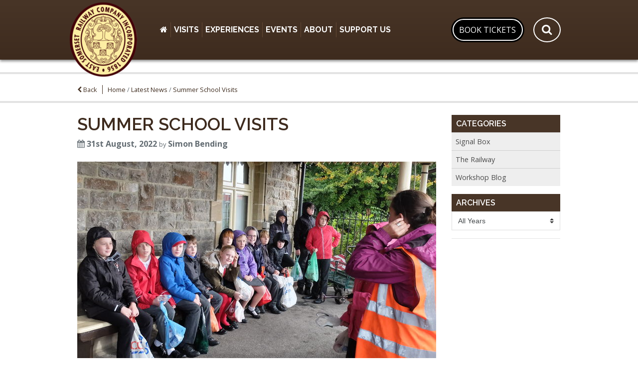

--- FILE ---
content_type: text/html; charset=UTF-8
request_url: https://eastsomersetrailway.com/news/view/summer-school-visits
body_size: 7079
content:
<!DOCTYPE html>
<html lang="en">
<head><meta charset="utf-8">
<meta http-equiv="X-UA-Compatible" content="IE=edge">
<meta name="viewport" content="width=device-width, initial-scale=1">

<meta name="csrf-token" content="D02jFwUrA4ou2xomaOB1VGtpPVpotxDgKcbkYH0G">
<title>Summer School Visits</title>
<meta name="description" content="School visits in 2022, exceeded&nbsp;pre-pandemic levels (over all available days) between May half term and the end of term. &nbsp;What a vote of con..."/>
<meta name="keywords" content="East Somerset Railway, attraction, Somerset, railway experiences,"/>
<meta property="og:title" content="Summer School Visits" />
<meta property="og:url" content="https://eastsomersetrailway.com/news/view/summer-school-visits" />
<meta property="og:type" content="website"/>
<meta property="og:description" content="School visits in 2022, exceeded&nbsp;pre-pandemic levels (over all available days) between May half term and the end of term. &nbsp;What a vote of con..." />
    <meta property="og:image" content="https://eastsomersetrailway.com/uploads/news/dscf4545.JPG" />

    <link rel="canonical" href="https://eastsomersetrailway.com/news/view/summer-school-visits" />

<meta name="twitter:card" content="summary_large_image" />
<meta name="twitter:site" content="@EastSomersetRly" />
<meta name="twitter:url" content="https://eastsomersetrailway.com/news/view/summer-school-visits" />
<meta name="twitter:title" content="Summer School Visits" />
<meta name="twitter:description" content="School visits in 2022, exceeded&nbsp;pre-pandemic levels (over all available days) between May half term and the end of term. &nbsp;What a vote of con..." />
<meta name="twitter:creator" content="@EastSomersetRly" />
<meta name="twitter:image:src" content="https://eastsomersetrailway.com/uploads/news/dscf4545.JPG" /><meta name="twitter:domain" content="eastsomersetrailway.com/news/view/summer-school-visits" />

<link rel="apple-touch-icon-precomposed" sizes="60x60" href="/images/app-icons/apple-icon-60x60.png" />
<link rel="apple-touch-icon-precomposed" sizes="76x76" href="/images/app-icons/apple-icon-76x76.png" />
<link rel="apple-touch-icon-precomposed" sizes="120x120" href="/images/app-icons/apple-icon-120x120.png" />
<link rel="apple-touch-icon-precomposed" sizes="152x152" href="/images/app-icons/apple-icon-152x152.png" />
<link rel="apple-touch-icon" href="/images/app-icons/apple-icon-152x152.png" />
<link rel="apple-touch-startup-image" href="/uploads/ESR_Logos/schema-image(512x512-crop).jpg" />

<link rel="amphtml" href="https://eastsomersetrailway.com/news/view/summer-school-visits/amp" />

    <script type="application/ld+json">
        {"@context":"http:\/\/schema.org","@type":"Article","name":"Summer School Visits","headline":"Summer School Visits","description":"","image":"https:\/\/eastsomersetrailway.com\/uploads\/news\/dscf4545.JPG","url":"https:\/\/eastsomersetrailway.com\/news\/view\/summer-school-visits","author":{"@type":"Person","name":"Simon Bending"},"datePublished":"2022-08-31T18:10:35+01:00","publisher":{"@type":"Organization","logo":{"@type":"ImageObject","url":"https:\/\/eastsomersetrailway.com\/uploads\/ESR_Logos\/schema-image(512x512-crop).jpg"},"name":"East Somerset Railway","sameAs":["https:\/\/www.facebook.com\/eastsomersetrailway\/","https:\/\/twitter.com\/EastSomersetRly","","https:\/\/www.instagram.com\/explore\/locations\/238283123\/","https:\/\/www.tripadvisor.co.uk\/Attraction_Review-g652382-d946070-Reviews-East_Somerset_Railway-Shepton_Mallet_Somerset_England.html"]}}
    </script>


<link rel="stylesheet" href="/css/site/site_vendor.css" />
<link rel="stylesheet" type="text/css" href="/build/css/site/site-649342c87d.css" />
    <!-- Global site tag (gtag.js) - Google Analytics -->
<script async src="https://www.googletagmanager.com/gtag/js?id=UA-111932122-1"></script>
<script>
  window.dataLayer = window.dataLayer || [];
  function gtag(){dataLayer.push(arguments);}
  gtag('js', new Date());

  gtag('config', 'UA-111932122-1');
</script>
<!-- Meta Pixel Code -->
<script>
!function(f,b,e,v,n,t,s)
{if(f.fbq)return;n=f.fbq=function(){n.callMethod?
n.callMethod.apply(n,arguments):n.queue.push(arguments)};
if(!f._fbq)f._fbq=n;n.push=n;n.loaded=!0;n.version='2.0';
n.queue=[];t=b.createElement(e);t.async=!0;
t.src=v;s=b.getElementsByTagName(e)[0];
s.parentNode.insertBefore(t,s)}(window, document,'script',
'https://connect.facebook.net/en_US/fbevents.js');
fbq('init', '1362855461238278');
fbq('track', 'PageView');
</script>
<noscript><img height="1" width="1" style="display:none"
src="https://www.facebook.com/tr?id=1362855461238278&ev=PageView&noscript=1"
/></noscript>
<!-- End Meta Pixel Code -->

<script type='text/javascript' src='https://platform-api.sharethis.com/js/sharethis.js#property=643eaf3e7ac381001a3042bc&product=sop' async='async'></script></head>
<body>
<div id="page-encapsulation">
    
        <div id="header-wrap" data-mh="head-buts">
        <div class="container-fluid header-top" data-mh="head-buts">
            <div class="container filter-sub">
                <div class="row">
    <div class="col-6 col-xs-8 col-lg-2 px-2 p-md-0">
        <a href="/" class="logo"><img src="/uploads/ESR_Logos/logo-image(135x149-crop).png" alt="East Somerset Railway" class=""/></a>
    </div>

    <div class="col-3 col-xs-2 col-lg-7 px-0">
        <div class="buy-tickets hidden-lg-up">
            <a href="https://eastsomersetrailway.digitickets.co.uk/tickets">
                <span class="icon icon-tickets"></span>
                <p>TICKETS</p>
            </a>
        </div>
         <div id="main-nav" data-mh="head-buts" class="align-items-center">
    <nav class="navbar navbar-toggleable-md navbar-inverse">
            <ul class="navbar-nav">
                <li class="nav-item"><a href="/" class="nav-link"><i class="fa fa-home"></i></a></li>
                <li class="nav-item dropdown open-children "><a class="nav-link" href="https://eastsomersetrailway.com/visits" target="_self">Visits</a><ul class=""><li class="nav-item"><a class="nav-link" href="https://eastsomersetrailway.com/visits" target="_self">Plan Your Visit</a></li><li class="nav-item"><a class="nav-link" href="https://eastsomersetrailway.com/tickets" target="_self">Tickets</a></li><li class="nav-item"><a class="nav-link" href="https://eastsomersetrailway.com/calendar" target="_self">Timetable</a></li><li class="nav-item"><a class="nav-link" href="https://eastsomersetrailway.com/locomotive-roster" target="_self">Locomotive Roster</a></li><li class="nav-item"><a class="nav-link" href="https://eastsomersetrailway.com/opening-times" target="_self">Opening Times</a></li><li class="nav-item"><a class="nav-link" href="https://eastsomersetrailway.com/groups" target="_self">Groups & School Visits</a></li><li class="nav-item"><a class="nav-link" href="https://eastsomersetrailway.com/miniature-railway" target="_self">Miniature Railway</a></li><li class="nav-item"><a class="nav-link" href="https://eastsomersetrailway.com/disabled-access" target="_self">Accessibility</a></li><li class="nav-item"><a class="nav-link" href="https://eastsomersetrailway.com/whistlestop-cafe" target="_self">The Station Cafe</a></li><li class="nav-item"><a class="nav-link" href="https://eastsomersetrailway.com/station-shop" target="_self">The Station Shop</a></li><li class="nav-item"><a class="nav-link" href="https://eastsomersetrailway.com/nearby-accomodation" target="_self">Nearby Accommodation</a></li><li class="nav-item"><a class="nav-link" href="https://eastsomersetrailway.com/faq" target="_self">FAQs</a></ul></li><li class="nav-item dropdown open-children "><a class="nav-link" href="https://eastsomersetrailway.com/experiences" target="_self">Experiences</a><ul class=""><li class="nav-item"><a class="nav-link" href="https://eastsomersetrailway.com/experiences" target="_self">Our Experiences</a></li><li class="nav-item dropdown open-children "><a class="nav-link" href="https://eastsomersetrailway.com/experiences" target="_self">Dining Experiences</a><ul class=""><li class="nav-item"><a class="nav-link" href="https://eastsomersetrailway.com/whistlestop-cream-tea" target="_self">Whistlestop Cream Tea </a></li><li class="nav-item"><a class="nav-link" href="https://eastsomersetrailway.com/cream-tea" target="_self">Cream Tea on a Train </a></li><li class="nav-item"><a class="nav-link" href="https://eastsomersetrailway.com/sparkling-afternoon-tea" target="_self">Sparkling Afternoon Tea</a></li><li class="nav-item"><a class="nav-link" href="https://eastsomersetrailway.com/mendip-belle-sunday-lunch" target="_self">Mendip Belle Sunday Lunch</a></ul></li><li class="nav-item dropdown open-children "><a class="nav-link" href="https://eastsomersetrailway.com/experiences" target="_self">Driving Experiences</a><ul class=""><li class="nav-item"><a class="nav-link" href="https://eastsomersetrailway.com/dmu-driver-taster-session" target="_self">DMU Driver Taster Session</a></li><li class="nav-item"><a class="nav-link" href="https://eastsomersetrailway.com/driver-taster-experience" target="_self">Driver Taster Experience - Steam</a></ul></li><li class="nav-item"><a class="nav-link" href="https://eastsomersetrailway.com/gift-vouchers" target="_self">Gift Vouchers</a></ul></li><li class="nav-item dropdown open-children "><a class="nav-link" href="/events/view/facebook" target="_self">Events</a><ul class=""><li class="nav-item"><a class="nav-link" href="https://eastsomersetrailway.com/events" target="_self">What's On</a></li><li class="nav-item"><a class="nav-link" href="https://eastsomersetrailway.com/the-man-who-loved-giants-david-shepherd-exhibition" target="_self">'The Man Who Loved Giants' David Shepherd exhibition </a></li><li class="nav-item"><a class="nav-link" href="/events/view/steam-gala-2026" target="_self">Spring Gala 2026</a></li><li class="nav-item"><a class="nav-link" href="/events/view/dmu-service-day" target="_self">Diesel Day - Two Train Operation</a></li><li class="nav-item"><a class="nav-link" href="https://eastsomersetrailway.com/weddings-celebrations" target="_self">Weddings & Celebrations</a></ul></li><li class="nav-item dropdown open-children "><a class="nav-link" href="https://eastsomersetrailway.com/about-us" target="_blank">About</a><ul class=""><li class="nav-item"><a class="nav-link" href="https://eastsomersetrailway.com/about-us" target="_self">About Us</a></li><li class="nav-item"><a class="nav-link" href="https://eastsomersetrailway.com/history" target="_self">History</a></li><li class="nav-item"><a class="nav-link" href="https://eastsomersetrailway.com/the-departed" target="_self">The Departed</a></li><li class="nav-item"><a class="nav-link" href="https://eastsomersetrailway.com/john-rees-photographic-archive" target="_self">John Rees Photographic Archive</a></li><li class="nav-item"><a class="nav-link" href="https://eastsomersetrailway.com/locomotives-and-stock" target="_self">Locomotives and Stock</a></li><li class="nav-item"><a class="nav-link" href="https://eastsomersetrailway.com/vintage-carriages" target="_self">Vintage Carriages</a></li><li class="nav-item"><a class="nav-link" href="https://eastsomersetrailway.com/ctms" target="_self">Cranmore Traincare and Maintenance Services</a></li><li class="nav-item"><a class="nav-link" href="https://eastsomersetrailway.com/east-somerset-railway-models" target="_self">East Somerset Railway Models</a></li><li class="nav-item current "><a class="nav-link" href="https://eastsomersetrailway.com/news" target="_self">News</a></li><li class="nav-item"><a class="nav-link" href="https://eastsomersetrailway.com/contact" target="_self">Contact Us</a></ul></li><li class="nav-item dropdown open-children "><a class="nav-link" href="https://eastsomersetrailway.com/support-us" target="_self">Support Us</a><ul class=""><li class="nav-item"><a class="nav-link" href="https://eastsomersetrailway.com/support-us/donations" target="_self">Donate</a></li><li class="nav-item"><a class="nav-link" href="https://eastsomersetrailway.com/support-us/volunteering" target="_self">Volunteer</a></li><li class="nav-item"><a class="nav-link" href="https://eastsomersetrailway.com/support-us/membership" target="_self">Become a member</a></li><li class="nav-item"><a class="nav-link" href="https://eastsomersetrailway.com/support-us/our-current-projects" target="_self">Our Current Projects</a></ul></li>
            </ul>
    </nav>
</div>
    </div>

    <div class="hidden-lg-up col-3 col-xs-2 px-0">
        <div id="mainNavButton" class="row no-gutters">
            <div id="nav-icon">
                <span></span>
                <span></span>
                <span></span>
                <span></span>
            </div>
            <div class="menu-text">MENU</div>
        </div>
    </div>

    <div class="col-3 hidden-md-down">
        <div class="nav-icons row no-gutters align-items-center" data-mh="head-buts">
            <a class="col-8 col-xxl-9 d-block book-btn" href="https://eastsomersetrailway.digitickets.co.uk/tickets" target="_blank">
                    <span class="d-block">
                        Book Tickets
                    </span>
            </a>
            <span class="col-1"></span>
            <span class="search-nav head-tabs col-3 col-xxl-2">
                <i class="fa fa-search"></i>
            </span>
        </div>

    </div>
</div>


            </div>
        </div>

    </div>

    <div id="site-search-bar">

    <form action="/search" method="get" id="site-search-form" class="form-inline" autocomplete="off">

        <input id="site-search-input" style="  font-size: 16px" type="text" name="q" class="form-control" placeholder="What are you looking for?" value=""/>
        <button type="submit"  class="btn btn-success hidden-md-down" ><i class="fa fa-search hidden-sm-up"></i><span class="hidden-xs-down">Search</span></button>

        <div class="site-search-ajax-results-wrap">
            <div class="container">
                <div id="site-search-ajax-results">
                </div>
            </div>
        </div>
    </form>
    <div class="close-search hidden-md-down">
        <i class="fa fa-times fa-2x"></i>
    </div>



</div>
        <div id="page-wrap">
        <div class="headspacer hidden-md-down"></div>
        <div class="breadcrumb-wrap pb-1 hidden-md-down">
            <div class="container" id="content">
                <div class="row">
                    <div class="col-12 list-col">
                        <a href="https://eastsomersetrailway.com/news" class="breadcrumb-back"><small><i class="fa fa-chevron-left" aria-hidden="true"></i> Back</small></a>
        
        <div class="py-2 bg-secondary">
                <small class="text-muted breadcrumbs d-inline-block" >
                        <ol itemscope itemtype="http://schema.org/BreadcrumbList">
                                <li itemprop="itemListElement" itemscope itemtype="http://schema.org/ListItem">
                                        <a itemprop="item" href="/"><span itemprop="name">Home</span> </a> /
                                        <meta itemprop="position" content="1" />
                                </li>
                                                                                                        <li itemprop="itemListElement" itemscope itemtype="http://schema.org/ListItem">
                                                <a itemprop="item" href="https://eastsomersetrailway.com/news"><span itemprop="name">Latest News</span></a>
                                                <meta itemprop="position" content="2" />
                                        </li>
                                                                                                                
                                                                        
                                        <li>/</li>

                                        <li itemprop="itemListElement" itemscope itemtype="http://schema.org/ListItem">
                                                <a itemprop='item' href='summer-school-visits'><span itemprop='name'>Summer School Visits</span></a>
                                                <meta itemprop="position" content="3" />
                                        </li>

                                                                                                </ol>
                </small>
        </div>

                    </div>
                </div>
            </div>
        </div>


        <div class="container p-0 pt-lg-4 filter-sub" id="content">
            <div class="row m-0">
                <div class="col-12 col-lg-3 list-col list-nav p-0 px-lg-3">
                    <div class="mobile-filters flex-row-reverse">
                        <div class="filter-but"><i class="fa fa-sliders" aria-hidden="true"></i> Filters </div>
                    </div>
                        

    <div class="filter-wrap">
        <div id="events-filters" class="listing-filters">

            <div class="row hidden-lg-up">
                <div class="col-12 d-flex justify-content-end filter-but-close"><div class="btn btn-danger my-3 px-2 mr-2"><i class="fa fa-times"></i></div><button type="submit" class="btn btn-primary my-3 px-2" value="Filter"><i class="fa fa-sliders" aria-hidden="true"></i> Filter</button></div>
            </div>
                <div class="card subnav category-nav mb-3">
        <h3 class="card-header">Categories</h3>
        <ul class="list-group list-group-flush">
                            <li class="list-group-item"><a href="https://eastsomersetrailway.com/news/signal-box">Signal Box</a></li>
                            <li class="list-group-item"><a href="https://eastsomersetrailway.com/news/the-railway">The Railway</a></li>
                            <li class="list-group-item"><a href="https://eastsomersetrailway.com/news/engine-blog">Workshop Blog</a></li>
                    </ul>
    </div>

                <div class="card subnav year-month-nav">
    <h3 class="card-header">Archives</h3>

    <div class="row no-gutters">
            <select id="year" name="year" class="custom-select select-year jumpmenu">
                                    <option value="" selected="selected">All Years</option>
                                                                            <option value="https://eastsomersetrailway.com/news/archive/2026">2026</option>
                                                                                <option value="https://eastsomersetrailway.com/news/archive/2025">2025</option>
                                                                                <option value="https://eastsomersetrailway.com/news/archive/2024">2024</option>
                                                                                <option value="https://eastsomersetrailway.com/news/archive/2023">2023</option>
                                                                                <option value="https://eastsomersetrailway.com/news/archive/2022">2022</option>
                                                                                <option value="https://eastsomersetrailway.com/news/archive/2021">2021</option>
                                                                                <option value="https://eastsomersetrailway.com/news/archive/2020">2020</option>
                                                                                <option value="https://eastsomersetrailway.com/news/archive/2019">2019</option>
                                                                                <option value="https://eastsomersetrailway.com/news/archive/2018">2018</option>
                                                                                <option value="https://eastsomersetrailway.com/news/archive/2017">2017</option>
                                                </select>

    </div>
    </div>

            <hr/>
        </div>
    </div>
                </div>

                <div class="col-12 col-lg-9 list-col">
                                        
    <h1 class="mt-0">Summer School Visits</h1>

            <p class="text-muted news-dated  mt-3 mt-lg-0">
            <i class="fa fa-calendar"></i> <strong>31st August, 2022</strong>
            <small>by</small> <strong>Simon Bending             </strong>
                    </p>
    
            <div class="row">
            <div class="my-2 col-12 main-img">
                    <div class="focuspoint " data-focus-x="0" data-focus-y="0" data-image-w="850" data-image-h="400" style="width:100%;height:100%;" ><img src="/uploads/news/dscf4545-image(850x400-crop).JPG" alt="" class=""/></div>
            </div>
        </div>
    
    <div class="event-details my-4 w-100">
        <div class="event-description">
             <span class="cms-content"><p style="margin-left:0cm; margin-right:0cm">School visits in 2022, exceeded&nbsp;pre-pandemic levels (over all available days) between May half term and the end of term. &nbsp;What a vote of confidence from local schools &ndash; thank you so much!&nbsp;</p>

<p style="margin-left:0cm; margin-right:0cm">Also for the first time, most visits were themed around Transport Through Time (and not the Evacuee option) and really lending Heritage Railway Education a boost. &nbsp;&nbsp;(We continue to develop our Learning Menu which can be <a href="https://eastsomersetrailway.com/visits/schools" style="color:blue; text-decoration:underline">viewed here</a> but we also love new challenges!)&nbsp;</p>

<p style="margin-left:0cm; margin-right:0cm">Fun Fact: all school visitors this Summer Term came from within a 22 mile radius of Cranmore Station &ndash;( with coach costs &amp; time impacting on the viability of a school visit), we have been incredibly well supported by schools in the region.&nbsp; If you haven&rsquo;t been with your class yet, please do come along, at just &pound;8 per pupil and a jammed day of learning, &amp; experiences and site attractions: autumn and summer bookings still available.</p>
</span>             <hr />

        </div>
    </div>

    <div class="sections">
                                </div>

    <hr />
    <div class="mb-3"><div class="sharethis-inline-share-buttons"></div></div>
    <hr/>
                                            
    <h4>Other News</h4>
    <div class="row mb-4">
                    
                        <div class="col-xl-4 col-sm-6 col-12">
                            <a href="https://eastsomersetrailway.com/news/view/rare-gwr-railcar-to-headline-east-somerset-railway-spring-gala" class="">
<div class="card news-default" data-mh="">

    <img class="card-img-top w-100" src="/uploads/news/f27aeced_4e77_4971_a87a_fff1a3be51ec-image(400x300-crop).jpeg" alt="Card image cap">

    <div class="card-block details">

        <h4 class="card-title"> Rare GWR Railcar to Headline...</h4>
        <div class="card-subtitle mb-2">
            <span class="date d-block">Published: 13th January, 2026<br /></span>
                    </div>

        <div class="card-summary">
                            Announcement of Spring Gala 2026
                    </div>

        <div class="text-center"><div class="btn btn-default"><span>Read More</span></div></div>

    </div>

</div>
</a>                        </div>

                
                        <div class="col-xl-4 col-sm-6 col-12">
                            <a href="https://eastsomersetrailway.com/news/view/britannic-explorer-visits-cranmore" class="">
<div class="card news-default" data-mh="">

    <img class="card-img-top w-100" src="/uploads/news/img_6504-image(400x300-crop).jpeg" alt="Card image cap">

    <div class="card-block details">

        <h4 class="card-title"> Britannic Explorer Visits Cranmore</h4>
        <div class="card-subtitle mb-2">
            <span class="date d-block">Published: 31st July, 2025<br /></span>
                    </div>

        <div class="card-summary">
                            The Britannic Explorer - A Belmond Train visited Cranmore on 27th July 2025
                    </div>

        <div class="text-center"><div class="btn btn-default"><span>Read More</span></div></div>

    </div>

</div>
</a>                        </div>

                
                        <div class="col-xl-4 col-sm-6 col-12">
                            <a href="https://eastsomersetrailway.com/news/view/update-on-footbridge" class="">
<div class="card news-default" data-mh="">

    <img class="card-img-top w-100" src="/uploads/news/footbridge-image(400x300-crop).jpg" alt="Card image cap">

    <div class="card-block details">

        <h4 class="card-title"> UPDATE ON THE FOOTBRIDGE </h4>
        <div class="card-subtitle mb-2">
            <span class="date d-block">Published: 6th March, 2025<br /></span>
                    </div>

        <div class="card-summary">
                            Gary Amos brings news about work that is taking place on the footbridge 
                    </div>

        <div class="text-center"><div class="btn btn-default"><span>Read More</span></div></div>

    </div>

</div>
</a>                        </div>

                    </div>

    </div>
    </div>
    </div>




                </div>
            </div>
        </div>
    </div>
    <div id="footer-wrap">
        <div id="footer" class="container-fluid ">
    <div class="container pb-2">
        <div class="row">

            <div class="col-12 col-lg-3 footer-socials mt-4 foot-col-1">
                <div class="row">

                    <div class="col"><a href="https://www.facebook.com/eastsomersetrailway/" target="_blank"><i class="fa fa-facebook fa-2x"></i></a></div>                    <div class="col"><a href="https://twitter.com/EastSomersetRly" target="_blank"><i class="fa fa-twitter fa-2x"></i></a></div>
                                        <div class="col"><a href="https://www.instagram.com/explore/locations/238283123/"  target="_blank"><i class="fa fa-instagram fa-2x"></i></a></div>
                    <div class="col"><a href="https://www.tripadvisor.co.uk/Attraction_Review-g652382-d946070-Reviews-East_Somerset_Railway-Shepton_Mallet_Somerset_England.html"  target="_blank"><i class="fa fa-tripadvisor fa-2x"></i></a></div>
                </div>
            </div>

            <div class="col-12 col-lg-5 mt-4 foot-col-2">
                <ul class="footer-nav">
                    <li class="nav-item-list"><a class="nav-link-list" href="https://eastsomersetrailway.com/privacy-policy" target="_self">Privacy Statement</a></li><li class="nav-item-list"><a class="nav-link-list" href="https://eastsomersetrailway.com/terms-conditions" target="_self">Terms & Conditions</a></li><li class="nav-item-list"><a class="nav-link-list" href="https://eastsomersetrailway.com/corporate-information" target="_self">Corporate Information</a></li><li class="nav-item-list"><a class="nav-link-list" href="https://eastsomersetrailway.com/faq" target="_self">FAQ's</a></li><li class="nav-item-list"><a class="nav-link-list" href="https://eastsomersetrailway.com/sitemap" target="_self">Sitemap</a></li><li class="nav-item-list"><a class="nav-link-list" href="https://eastsomersetrailway.com/support-us" target="_self">Support Us</a></li><li class="nav-item-list"><a class="nav-link-list" href="https://eastsomersetrailway.com/leaving-a-legacy" target="_self">Leaving a Legacy</a></li><li class="nav-item-list"><a class="nav-link-list" href="https://eastsomersetrailway.com/company-charity-details" target="_self">Company & Charity Details</a>
                </ul>
            </div>

            <div class="col-12 col-lg-4 mt-4 foot-col-3 text-center text-md-left">
                <span class="mb-3 d-block"><strong>Cranmore Railway Station</strong>Cranmore, Shepton Mallet, <br /> Somerset BA4 4QP</span>

                <div><i class="fa fa-phone"></i> <a href="tel:01749 880417"> 01749 880417 </a></div>                <div><i class="fa fa-envelope"></i> <a href="/cdn-cgi/l/email-protection#62000d0d090b0c05112207031116110d0f071011071610030b0e15031b4c010d0f"> <span class="__cf_email__" data-cfemail="f3919c9c989a9d9480b396928087809c9e968180968781929a9f84928add909c9e">[email&#160;protected]</span></a></div>
            </div>


        </div>
        <div class="back-top hidden-md-down"><img src="/images/arrow-up.png" alt="Back to Top"/></div>
    </div>



</div>
<div id="subfooter">
    <div class="container py-2">
        <div class="row">
            <div class="col-12">
                <span>&copy East Somerset Railway 2026 | Website by <a class="text-alt" href="https://www.websitevision.co.uk" target="_blank">Website Vision</a></span>

            </div>
        </div>
    </div>
</div>
    </div>
    
</div>
<script data-cfasync="false" src="/cdn-cgi/scripts/5c5dd728/cloudflare-static/email-decode.min.js"></script><script type="text/javascript" src="/js/vendor/vendor.min.js"></script>
                <script type="text/javascript" src="/build/js/site/site-3b9a6258d4.js"></script>
    
    <script type="text/javascript">
        $.ajaxSetup({
            headers: {
                'X-CSRF-TOKEN': $('meta[name="csrf-token"]').attr('content')
            }
        });
    </script>

            <script src="/js/admin/cms-search.js"></script>
            <script src="/js/maker/maker.scripts.js"></script>
    
    

    
    <script type="text/javascript">
        function initJumpMenus() {

            // Turns all <select> elements with the 'jumpmenu' class into jump menus
            var selectElements = document.getElementsByTagName("select");
            for( i = 0; i < selectElements.length; i++ ) {

                // Check for the class and make sure the element has an ID
                if( $(selectElements[i]).hasClass("jumpmenu") && document.getElementById(selectElements[i].id) != "" ) {

                    jumpmenu = document.getElementById(selectElements[i].id);
                    jumpmenu.onchange = function() {
                        if( this.options[this.selectedIndex].value != '' ) {
                            // Redirect
                            location.href=this.options[this.selectedIndex].value;
                        }
                    }
                }
            }
        }
        window.onload = function() {
            initJumpMenus();
        }
    </script>

    <script type="text/javascript">
        $(document).ready(function(){

                        });
    </script>

<script defer src="https://static.cloudflareinsights.com/beacon.min.js/vcd15cbe7772f49c399c6a5babf22c1241717689176015" integrity="sha512-ZpsOmlRQV6y907TI0dKBHq9Md29nnaEIPlkf84rnaERnq6zvWvPUqr2ft8M1aS28oN72PdrCzSjY4U6VaAw1EQ==" data-cf-beacon='{"version":"2024.11.0","token":"7973e95b1a3343a69baf1598f8cd5a6c","r":1,"server_timing":{"name":{"cfCacheStatus":true,"cfEdge":true,"cfExtPri":true,"cfL4":true,"cfOrigin":true,"cfSpeedBrain":true},"location_startswith":null}}' crossorigin="anonymous"></script>
</body>
</html>


--- FILE ---
content_type: text/css
request_url: https://eastsomersetrailway.com/build/css/site/site-649342c87d.css
body_size: 12410
content:
@import url(https://fonts.googleapis.com/css?family=Open+Sans:300,400,600,700|Raleway:300,400,600,700);.banner-title .text-line.right-line,h1 .text-line.right-line,h2 .text-line.right-line,h3 .text-line.right-line,h4 .text-line.right-line,h5 .text-line.right-line,h6 .text-line.right-line{right:-85px}.breadcrumb-wrap,.headspacer{border-bottom:4px solid #e3e3e3}@font-face{font-family:icomoon;src:url(fonts/icomoon.eot?p1z71p);src:url(fonts/icomoon.eot?p1z71p#iefix) format("embedded-opentype"),url(fonts/icomoon.ttf?p1z71p) format("truetype"),url(fonts/icomoon.woff?p1z71p) format("woff"),url(fonts/icomoon.svg?p1z71p#icomoon) format("svg");font-weight:400;font-style:normal}[class*=" icon-"],[class^=icon-]{font-family:icomoon!important;speak:none;font-style:normal;font-weight:400;font-variant:normal;text-transform:none;line-height:1;font-size:7em;width:100%;display:block;text-align:center;-webkit-font-smoothing:antialiased;-moz-osx-font-smoothing:grayscale}.icon-timetable:before{content:"\e900";color:#7b7b7b}.icon-directions:before{content:"\e901";color:#7b7b7b}.icon-tickets:before{content:"\e902";color:#7b7b7b}.sharing a{color:#4b4b4b;font-size:.8em}.sharing .fa{font-size:2em;position:relative;top:4px}.sharing .fa-facebook-square{color:#2B65A4}.sharing .fa-twitter-square{color:#00B3F2}.sharing .fa-linkedin-square{color:#0171A3}.sharing .fa-google-plus-square{color:#E35338}.sharing .fa-envelope{color:#767676}a,body,html{color:#4b4b4b}body,html{height:100%;font-family:"Open Sans",sans-serif;font-size:12px}h1,h2,h3,h4,h5,h6{font-family:Raleway,sans-serif;color:#3e2b1e;font-weight:600;text-transform:uppercase}h1{font-size:1.8rem}h2,h3{font-size:1.7rem}h4{font-size:1.5rem}h5{font-size:1.3rem}h6{font-size:1rem}h2,h3,h4,h5,h6{bottom:0;position:relative;padding:0;margin:15px 0;display:inline-block}.banner-title .text-line,h1 .text-line,h2 .text-line,h3 .text-line,h4 .text-line,h5 .text-line,h6 .text-line{position:absolute;top:50%;height:2px;width:68px;background:#939393}.cal-event,.cms-content a:not(.btn),.lead,.title,.vision-calendar table thead td{font-weight:700}h2 .text-line.left-line,h3 .text-line.left-line,h4 .text-line.left-line,h5 .text-line.left-line,h6 .text-line.left-line{left:-85px}.banner-title .text-line.left-line,h1 .text-line.left-line{left:-85px}#content h2,#content h3,#content h4,#content h5,#content h6,.sections h2,.sections h3,.sections h4,.sections h5,.sections h6{display:block}#cms-bar,#cms-bar-spacer,.no-display,.overlay-content.auto-height .gradient-overlay,.overlay-content.auto-height::after{display:none}#content table thead{background:#000}#content table thead td,#content table thead th{background:#000;color:#fff}.form-control{font-size:16px!important}.cms-content a:not(.btn){text-decoration:underline}.text-alt{color:#3e2b1e!important}#page{min-height:100vh;position:relative}.img-responsive{width:100%;max-width:100%}#cms-bar,#cms-bar-spacer{height:45px!important}.adbanner-content-top{margin-bottom:20px}.overlay-content{max-height:300px;overflow:hidden;position:relative;text-align:center;transition:all .5s ease-in-out}.overlay-content .gradient-overlay{position:absolute;bottom:0;width:100%;left:0;height:50%;background:rgba(255,255,255,0);background:linear-gradient(to bottom,rgba(255,255,255,0) 70%,#fff 100%);filter:progid:DXImageTransform.Microsoft.gradient(startColorstr='#00ffffff', endColorstr='#ffffff', GradientType=0)}.overlay-content::after{position:absolute;bottom:0;font-family:FontAwesome;text-align:center;left:0;width:100%;content:'\f078';color:#4b4b4b;font-size:2em}.overlay-content.auto-height{max-height:none;padding-bottom:15px}.bg-primary{background-color:#483527!important}.headspacer{width:100%;margin:0 0 10px}.title{display:block}.breadcrumb-wrap{width:100%}.breadcrumb-wrap .breadcrumbs a{color:#3e2b1e}.breadcrumb-wrap .breadcrumbs ol{margin:0;padding:0;list-style:none}.breadcrumb-wrap .breadcrumbs ol li{display:inline-block}@media (min-width:768px){#cms-bar,#cms-bar-spacer{display:block}body,html{font-size:16px}h1{font-size:2.2rem}#cms-bar{z-index:1001!important}.overlay-content{max-height:none}.overlay-content .gradient-overlay,.overlay-content::after{display:none}.overlay-content.auto-height{padding-bottom:0}}.sitemap-wrap h5{width:100%;background:#483527;padding:10px;color:#fff;margin:0}.sitemap-wrap ul.sitemap-block{background:0 0;list-style:none;display:flex;flex-direction:row;margin:0;padding:20px 8px;line-height:2em}.vision-calendar{width:100%}.vision-calendar .slick-arrow{bottom:-50px;top:auto;width:40px;height:40px}.vision-calendar .slick-arrow:before{color:#483527;font-size:35px;opacity:1}.vision-calendar .slick-arrow.slick-prev{left:6px}.vision-calendar .slick-arrow.slick-next{right:6px}.vision-calendar table{position:relative}.vision-calendar table td{text-align:center;max-width:35px;border:none}.vision-calendar table thead{background:#ededed;position:relative}.vision-calendar table thead td{background:#ededed}.vision-calendar table td.day{position:relative;padding:4% 10px 0}.vision-calendar table td.day .bg{width:98%;height:98%;position:absolute;left:1%;right:1%;bottom:1%;top:1%;z-index:-1;cursor:pointer;border-radius:50%}.cal-data,.cal-data img{width:100%}.vision-calendar table td.day.has-attachments{cursor:pointer;color:#fff}.vision-calendar table td.day.has-attachments .bg{background:#ccc}.bg-white,.cal-data{background:#fff}.vision-calendar table td.day.day.out-of-bounds{opacity:.5}.vision-calendar .slick-list{overflow-y:scroll;margin:0 -10px}.vision-calendar .slick-slide{margin:0 10px}.cal-event .bg{border:4px solid #000}.cal-data{position:absolute;display:none;top:0;bottom:0;left:0;right:0;height:100%;z-index:999}.cal-data .fa-close{float:right;font-size:3em;color:#483527;cursor:pointer}.cal-data .bg-white{box-shadow:1px 1px 5px 0 rgba(0,0,0,.75)}.cal-title h5{color:#fff;margin:5px 0!important}.cal-event-list{font-size:1em}.cal-event-list a{text-decoration:none;font-weight:400}.calendar-key{background:#e8e8e8}.calendar-key .cal-key{width:42px;height:42px;border-radius:50%;text-align:center;display:inline-block;padding-top:12px;font-weight:700;margin-right:20px}.calendar-key .cal-key.k-event{border:4px solid #000;background:#ccc;padding-top:9px}.calendar-key .cal-key-txt{display:inline-block;position:relative;top:5px;max-width:210px}.sign-up input{width:100%;padding:8px 15px;color:#4b4b4b;border:1px solid #4b4b4b;border-radius:25px;font-size:1em}.col-row{background:#ebebeb}@media (min-width:400px){.calendar-key .cal-key-txt{max-width:none}.vision-calendar table td{font-size:1.6em}}@media only screen and (max-width:767px){.table-collapse table{border:0}.table-collapse table thead{border:none;clip:rect(0 0 0 0);height:1px;margin:-1px;overflow:hidden;padding:0;position:absolute;width:1px}.table-collapse table tr{display:block;border-bottom:2px solid #483527}.table-collapse table td{display:block;text-align:right}.table-collapse table td:before{content:attr(data-label);float:left;font-weight:700;text-transform:uppercase}.table-collapse table td:last-child{border-bottom:0}}@media only screen and (min-width:520px){.vision-calendar table td{font-size:2em}}@media (min-width:576px){.vision-calendar table td{font-size:1em}}@media (min-width:768px){a.logo{left:10px}}@media (min-width:992px){.calendar-key .cal-key{width:50px;height:50px}a.logo{left:0}.overlay-content{text-align:left}}@media (min-width:1200px){.container{max-width:1200px}.vision-calendar{display:inline-flex;flex-direction:row;flex-wrap:wrap;margin:0 -10px}.month{flex:0 0 33.3333333333%;max-width:33.3333333333%;padding:0 10px}.cal-data .fa-close{font-size:1.5em}.vision-calendar td{max-width:40px}}.navbar{position:relative;display:flex;flex-direction:column;padding:.5rem 1rem}.navbar-brand{display:inline-block;padding-top:.25rem;padding-bottom:.25rem;margin-right:1rem;font-size:1.25rem;line-height:inherit;white-space:nowrap}.navbar-brand:focus,.navbar-brand:hover{text-decoration:none}#main-nav .navbar-nav,#main-nav .navbar-nav ul,.block-nav .navbar-nav,.block-nav .navbar-nav ul,.navbar-nav{display:flex;flex-direction:column;padding-left:0;margin-bottom:0;list-style:none}#main-nav .navbar-nav .nav-link,#main-nav .navbar-nav li>a,#main-nav .navbar-nav ul li>a,#main-nav .navbar-nav ul ul li>a,.block-nav .navbar-nav #main-nav ul li>a,.block-nav .navbar-nav #main-nav ul ul li>a,.block-nav .navbar-nav li>a,.block-nav .navbar-nav ul .nav-link,.block-nav .navbar-nav ul li>a,.block-nav .navbar-nav ul ul li>a,.navbar-nav .nav-link{padding-right:0;padding-left:0}.navbar-text{display:inline-block;padding-top:.425rem;padding-bottom:.425rem}.navbar-toggler{align-self:flex-start;padding:.25rem .75rem;font-size:1.25rem;line-height:1;background:0 0;border:1px solid transparent}.navbar-toggler:focus,.navbar-toggler:hover{text-decoration:none}.navbar-toggler-icon{display:inline-block;width:1.5em;height:1.5em;vertical-align:middle;content:"";background:center center no-repeat;background-size:100% 100%}.navbar-toggler-left{position:absolute;left:1rem}.navbar-toggler-right{position:absolute;right:1rem}@media (max-width:399px){#main-nav .navbar-nav .navbar-toggleable ul .dropdown-menu,#main-nav .navbar-toggleable .navbar-nav .dropdown-menu,.block-nav .navbar-nav .navbar-toggleable ul .dropdown-menu,.navbar-toggleable #main-nav .navbar-nav .dropdown-menu,.navbar-toggleable .navbar-nav .dropdown-menu{position:static;float:none}.navbar-toggleable>.container{padding-right:0;padding-left:0}}@media (min-width:400px){.navbar-toggleable{flex-direction:row;flex-wrap:nowrap;align-items:center}#main-nav .navbar-nav .navbar-toggleable ul,#main-nav .navbar-toggleable .navbar-nav,.block-nav .navbar-nav .navbar-toggleable ul,.navbar-toggleable #main-nav .navbar-nav,.navbar-toggleable #main-nav .navbar-nav ul,.navbar-toggleable .block-nav .navbar-nav ul,.navbar-toggleable .navbar-nav{flex-direction:row}#main-nav .navbar-nav .navbar-toggleable ul .nav-link,#main-nav .navbar-nav .navbar-toggleable ul li>a,#main-nav .navbar-nav .navbar-toggleable ul ul li>a,#main-nav .navbar-toggleable .navbar-nav .nav-link,#main-nav .navbar-toggleable .navbar-nav li>a,#main-nav .navbar-toggleable .navbar-nav ul li>a,#main-nav .navbar-toggleable .navbar-nav ul ul li>a,.block-nav .navbar-nav #main-nav .navbar-toggleable ul li>a,.block-nav .navbar-nav #main-nav .navbar-toggleable ul ul li>a,.block-nav .navbar-nav .navbar-toggleable #main-nav ul li>a,.block-nav .navbar-nav .navbar-toggleable #main-nav ul ul li>a,.block-nav .navbar-nav .navbar-toggleable ul .nav-link,.block-nav .navbar-nav .navbar-toggleable ul li>a,.block-nav .navbar-nav .navbar-toggleable ul ul li>a,.block-nav .navbar-toggleable .navbar-nav #main-nav ul li>a,.block-nav .navbar-toggleable .navbar-nav #main-nav ul ul li>a,.block-nav .navbar-toggleable .navbar-nav li>a,.block-nav .navbar-toggleable .navbar-nav ul li>a,.block-nav .navbar-toggleable .navbar-nav ul ul li>a,.navbar-toggleable #main-nav .navbar-nav .nav-link,.navbar-toggleable #main-nav .navbar-nav li>a,.navbar-toggleable #main-nav .navbar-nav ul li>a,.navbar-toggleable #main-nav .navbar-nav ul ul li>a,.navbar-toggleable .block-nav .navbar-nav #main-nav ul li>a,.navbar-toggleable .block-nav .navbar-nav #main-nav ul ul li>a,.navbar-toggleable .block-nav .navbar-nav li>a,.navbar-toggleable .block-nav .navbar-nav ul li>a,.navbar-toggleable .block-nav .navbar-nav ul ul li>a,.navbar-toggleable .navbar-nav .nav-link{padding-right:.5rem;padding-left:.5rem}.navbar-toggleable>.container{display:flex;flex-wrap:nowrap;align-items:center}.navbar-toggleable .navbar-collapse{display:flex!important;width:100%}.navbar-toggleable .navbar-toggler{display:none}}@media (max-width:575px){#main-nav .navbar-nav .navbar-toggleable-xs ul .dropdown-menu,#main-nav .navbar-toggleable-xs .navbar-nav .dropdown-menu,.block-nav .navbar-nav .navbar-toggleable-xs ul .dropdown-menu,.navbar-toggleable-xs #main-nav .navbar-nav .dropdown-menu,.navbar-toggleable-xs .navbar-nav .dropdown-menu{position:static;float:none}.navbar-toggleable-xs>.container{padding-right:0;padding-left:0}}@media (min-width:576px){.navbar-toggleable-xs{flex-direction:row;flex-wrap:nowrap;align-items:center}#main-nav .navbar-nav .navbar-toggleable-xs ul,#main-nav .navbar-toggleable-xs .navbar-nav,.block-nav .navbar-nav .navbar-toggleable-xs ul,.navbar-toggleable-xs #main-nav .navbar-nav,.navbar-toggleable-xs #main-nav .navbar-nav ul,.navbar-toggleable-xs .block-nav .navbar-nav ul,.navbar-toggleable-xs .navbar-nav{flex-direction:row}#main-nav .navbar-nav .navbar-toggleable-xs ul .nav-link,#main-nav .navbar-nav .navbar-toggleable-xs ul li>a,#main-nav .navbar-nav .navbar-toggleable-xs ul ul li>a,#main-nav .navbar-toggleable-xs .navbar-nav .nav-link,#main-nav .navbar-toggleable-xs .navbar-nav li>a,#main-nav .navbar-toggleable-xs .navbar-nav ul li>a,#main-nav .navbar-toggleable-xs .navbar-nav ul ul li>a,.block-nav .navbar-nav #main-nav .navbar-toggleable-xs ul li>a,.block-nav .navbar-nav #main-nav .navbar-toggleable-xs ul ul li>a,.block-nav .navbar-nav .navbar-toggleable-xs #main-nav ul li>a,.block-nav .navbar-nav .navbar-toggleable-xs #main-nav ul ul li>a,.block-nav .navbar-nav .navbar-toggleable-xs ul .nav-link,.block-nav .navbar-nav .navbar-toggleable-xs ul li>a,.block-nav .navbar-nav .navbar-toggleable-xs ul ul li>a,.block-nav .navbar-toggleable-xs .navbar-nav #main-nav ul li>a,.block-nav .navbar-toggleable-xs .navbar-nav #main-nav ul ul li>a,.block-nav .navbar-toggleable-xs .navbar-nav li>a,.block-nav .navbar-toggleable-xs .navbar-nav ul li>a,.block-nav .navbar-toggleable-xs .navbar-nav ul ul li>a,.navbar-toggleable-xs #main-nav .navbar-nav .nav-link,.navbar-toggleable-xs #main-nav .navbar-nav li>a,.navbar-toggleable-xs #main-nav .navbar-nav ul li>a,.navbar-toggleable-xs #main-nav .navbar-nav ul ul li>a,.navbar-toggleable-xs .block-nav .navbar-nav #main-nav ul li>a,.navbar-toggleable-xs .block-nav .navbar-nav #main-nav ul ul li>a,.navbar-toggleable-xs .block-nav .navbar-nav li>a,.navbar-toggleable-xs .block-nav .navbar-nav ul li>a,.navbar-toggleable-xs .block-nav .navbar-nav ul ul li>a,.navbar-toggleable-xs .navbar-nav .nav-link{padding-right:.5rem;padding-left:.5rem}.navbar-toggleable-xs>.container{display:flex;flex-wrap:nowrap;align-items:center}.navbar-toggleable-xs .navbar-collapse{display:flex!important;width:100%}.navbar-toggleable-xs .navbar-toggler{display:none}}@media (max-width:767px){#main-nav .navbar-nav .navbar-toggleable-sm ul .dropdown-menu,#main-nav .navbar-toggleable-sm .navbar-nav .dropdown-menu,.block-nav .navbar-nav .navbar-toggleable-sm ul .dropdown-menu,.navbar-toggleable-sm #main-nav .navbar-nav .dropdown-menu,.navbar-toggleable-sm .navbar-nav .dropdown-menu{position:static;float:none}.navbar-toggleable-sm>.container{padding-right:0;padding-left:0}}@media (min-width:768px){.navbar-toggleable-sm{flex-direction:row;flex-wrap:nowrap;align-items:center}#main-nav .navbar-nav .navbar-toggleable-sm ul,#main-nav .navbar-toggleable-sm .navbar-nav,.block-nav .navbar-nav .navbar-toggleable-sm ul,.navbar-toggleable-sm #main-nav .navbar-nav,.navbar-toggleable-sm #main-nav .navbar-nav ul,.navbar-toggleable-sm .block-nav .navbar-nav ul,.navbar-toggleable-sm .navbar-nav{flex-direction:row}#main-nav .navbar-nav .navbar-toggleable-sm ul .nav-link,#main-nav .navbar-nav .navbar-toggleable-sm ul li>a,#main-nav .navbar-nav .navbar-toggleable-sm ul ul li>a,#main-nav .navbar-toggleable-sm .navbar-nav .nav-link,#main-nav .navbar-toggleable-sm .navbar-nav li>a,#main-nav .navbar-toggleable-sm .navbar-nav ul li>a,#main-nav .navbar-toggleable-sm .navbar-nav ul ul li>a,.block-nav .navbar-nav #main-nav .navbar-toggleable-sm ul li>a,.block-nav .navbar-nav #main-nav .navbar-toggleable-sm ul ul li>a,.block-nav .navbar-nav .navbar-toggleable-sm #main-nav ul li>a,.block-nav .navbar-nav .navbar-toggleable-sm #main-nav ul ul li>a,.block-nav .navbar-nav .navbar-toggleable-sm ul .nav-link,.block-nav .navbar-nav .navbar-toggleable-sm ul li>a,.block-nav .navbar-nav .navbar-toggleable-sm ul ul li>a,.block-nav .navbar-toggleable-sm .navbar-nav #main-nav ul li>a,.block-nav .navbar-toggleable-sm .navbar-nav #main-nav ul ul li>a,.block-nav .navbar-toggleable-sm .navbar-nav li>a,.block-nav .navbar-toggleable-sm .navbar-nav ul li>a,.block-nav .navbar-toggleable-sm .navbar-nav ul ul li>a,.navbar-toggleable-sm #main-nav .navbar-nav .nav-link,.navbar-toggleable-sm #main-nav .navbar-nav li>a,.navbar-toggleable-sm #main-nav .navbar-nav ul li>a,.navbar-toggleable-sm #main-nav .navbar-nav ul ul li>a,.navbar-toggleable-sm .block-nav .navbar-nav #main-nav ul li>a,.navbar-toggleable-sm .block-nav .navbar-nav #main-nav ul ul li>a,.navbar-toggleable-sm .block-nav .navbar-nav li>a,.navbar-toggleable-sm .block-nav .navbar-nav ul li>a,.navbar-toggleable-sm .block-nav .navbar-nav ul ul li>a,.navbar-toggleable-sm .navbar-nav .nav-link{padding-right:.5rem;padding-left:.5rem}.navbar-toggleable-sm>.container{display:flex;flex-wrap:nowrap;align-items:center}.navbar-toggleable-sm .navbar-collapse{display:flex!important;width:100%}.navbar-toggleable-sm .navbar-toggler{display:none}}@media (max-width:991px){#main-nav .navbar-nav .navbar-toggleable-md ul .dropdown-menu,#main-nav .navbar-toggleable-md .navbar-nav .dropdown-menu,.block-nav .navbar-nav .navbar-toggleable-md ul .dropdown-menu,.navbar-toggleable-md #main-nav .navbar-nav .dropdown-menu,.navbar-toggleable-md .navbar-nav .dropdown-menu{position:static;float:none}.navbar-toggleable-md>.container{padding-right:0;padding-left:0}}@media (min-width:992px){.navbar-toggleable-md{flex-direction:row;flex-wrap:nowrap;align-items:center}#main-nav .navbar-nav .navbar-toggleable-md ul,#main-nav .navbar-toggleable-md .navbar-nav,.block-nav .navbar-nav .navbar-toggleable-md ul,.navbar-toggleable-md #main-nav .navbar-nav,.navbar-toggleable-md #main-nav .navbar-nav ul,.navbar-toggleable-md .block-nav .navbar-nav ul,.navbar-toggleable-md .navbar-nav{flex-direction:row}#main-nav .navbar-nav .navbar-toggleable-md ul .nav-link,#main-nav .navbar-nav .navbar-toggleable-md ul li>a,#main-nav .navbar-nav .navbar-toggleable-md ul ul li>a,#main-nav .navbar-toggleable-md .navbar-nav .nav-link,#main-nav .navbar-toggleable-md .navbar-nav li>a,#main-nav .navbar-toggleable-md .navbar-nav ul li>a,#main-nav .navbar-toggleable-md .navbar-nav ul ul li>a,.block-nav .navbar-nav #main-nav .navbar-toggleable-md ul li>a,.block-nav .navbar-nav #main-nav .navbar-toggleable-md ul ul li>a,.block-nav .navbar-nav .navbar-toggleable-md #main-nav ul li>a,.block-nav .navbar-nav .navbar-toggleable-md #main-nav ul ul li>a,.block-nav .navbar-nav .navbar-toggleable-md ul .nav-link,.block-nav .navbar-nav .navbar-toggleable-md ul li>a,.block-nav .navbar-nav .navbar-toggleable-md ul ul li>a,.block-nav .navbar-toggleable-md .navbar-nav #main-nav ul li>a,.block-nav .navbar-toggleable-md .navbar-nav #main-nav ul ul li>a,.block-nav .navbar-toggleable-md .navbar-nav li>a,.block-nav .navbar-toggleable-md .navbar-nav ul li>a,.block-nav .navbar-toggleable-md .navbar-nav ul ul li>a,.navbar-toggleable-md #main-nav .navbar-nav .nav-link,.navbar-toggleable-md #main-nav .navbar-nav li>a,.navbar-toggleable-md #main-nav .navbar-nav ul li>a,.navbar-toggleable-md #main-nav .navbar-nav ul ul li>a,.navbar-toggleable-md .block-nav .navbar-nav #main-nav ul li>a,.navbar-toggleable-md .block-nav .navbar-nav #main-nav ul ul li>a,.navbar-toggleable-md .block-nav .navbar-nav li>a,.navbar-toggleable-md .block-nav .navbar-nav ul li>a,.navbar-toggleable-md .block-nav .navbar-nav ul ul li>a,.navbar-toggleable-md .navbar-nav .nav-link{padding-right:.5rem;padding-left:.5rem}.navbar-toggleable-md>.container{display:flex;flex-wrap:nowrap;align-items:center}.navbar-toggleable-md .navbar-collapse{display:flex!important;width:100%}.navbar-toggleable-md .navbar-toggler{display:none}}@media (max-width:1199px){#main-nav .navbar-nav .navbar-toggleable-lg ul .dropdown-menu,#main-nav .navbar-toggleable-lg .navbar-nav .dropdown-menu,.block-nav .navbar-nav .navbar-toggleable-lg ul .dropdown-menu,.navbar-toggleable-lg #main-nav .navbar-nav .dropdown-menu,.navbar-toggleable-lg .navbar-nav .dropdown-menu{position:static;float:none}.navbar-toggleable-lg>.container{padding-right:0;padding-left:0}}@media (min-width:1200px){.navbar-toggleable-lg{flex-direction:row;flex-wrap:nowrap;align-items:center}#main-nav .navbar-nav .navbar-toggleable-lg ul,#main-nav .navbar-toggleable-lg .navbar-nav,.block-nav .navbar-nav .navbar-toggleable-lg ul,.navbar-toggleable-lg #main-nav .navbar-nav,.navbar-toggleable-lg #main-nav .navbar-nav ul,.navbar-toggleable-lg .block-nav .navbar-nav ul,.navbar-toggleable-lg .navbar-nav{flex-direction:row}#main-nav .navbar-nav .navbar-toggleable-lg ul .nav-link,#main-nav .navbar-nav .navbar-toggleable-lg ul li>a,#main-nav .navbar-nav .navbar-toggleable-lg ul ul li>a,#main-nav .navbar-toggleable-lg .navbar-nav .nav-link,#main-nav .navbar-toggleable-lg .navbar-nav li>a,#main-nav .navbar-toggleable-lg .navbar-nav ul li>a,#main-nav .navbar-toggleable-lg .navbar-nav ul ul li>a,.block-nav .navbar-nav #main-nav .navbar-toggleable-lg ul li>a,.block-nav .navbar-nav #main-nav .navbar-toggleable-lg ul ul li>a,.block-nav .navbar-nav .navbar-toggleable-lg #main-nav ul li>a,.block-nav .navbar-nav .navbar-toggleable-lg #main-nav ul ul li>a,.block-nav .navbar-nav .navbar-toggleable-lg ul .nav-link,.block-nav .navbar-nav .navbar-toggleable-lg ul li>a,.block-nav .navbar-nav .navbar-toggleable-lg ul ul li>a,.block-nav .navbar-toggleable-lg .navbar-nav #main-nav ul li>a,.block-nav .navbar-toggleable-lg .navbar-nav #main-nav ul ul li>a,.block-nav .navbar-toggleable-lg .navbar-nav li>a,.block-nav .navbar-toggleable-lg .navbar-nav ul li>a,.block-nav .navbar-toggleable-lg .navbar-nav ul ul li>a,.navbar-toggleable-lg #main-nav .navbar-nav .nav-link,.navbar-toggleable-lg #main-nav .navbar-nav li>a,.navbar-toggleable-lg #main-nav .navbar-nav ul li>a,.navbar-toggleable-lg #main-nav .navbar-nav ul ul li>a,.navbar-toggleable-lg .block-nav .navbar-nav #main-nav ul li>a,.navbar-toggleable-lg .block-nav .navbar-nav #main-nav ul ul li>a,.navbar-toggleable-lg .block-nav .navbar-nav li>a,.navbar-toggleable-lg .block-nav .navbar-nav ul li>a,.navbar-toggleable-lg .block-nav .navbar-nav ul ul li>a,.navbar-toggleable-lg .navbar-nav .nav-link{padding-right:.5rem;padding-left:.5rem}.navbar-toggleable-lg>.container{display:flex;flex-wrap:nowrap;align-items:center}.navbar-toggleable-lg .navbar-collapse{display:flex!important;width:100%}.navbar-toggleable-lg .navbar-toggler{display:none}}@media (max-width:1599px){#main-nav .navbar-nav .navbar-toggleable-xl ul .dropdown-menu,#main-nav .navbar-toggleable-xl .navbar-nav .dropdown-menu,.block-nav .navbar-nav .navbar-toggleable-xl ul .dropdown-menu,.navbar-toggleable-xl #main-nav .navbar-nav .dropdown-menu,.navbar-toggleable-xl .navbar-nav .dropdown-menu{position:static;float:none}.navbar-toggleable-xl>.container{padding-right:0;padding-left:0}}@media (min-width:1600px){.navbar-toggleable-xl{flex-direction:row;flex-wrap:nowrap;align-items:center}#main-nav .navbar-nav .navbar-toggleable-xl ul,#main-nav .navbar-toggleable-xl .navbar-nav,.block-nav .navbar-nav .navbar-toggleable-xl ul,.navbar-toggleable-xl #main-nav .navbar-nav,.navbar-toggleable-xl #main-nav .navbar-nav ul,.navbar-toggleable-xl .block-nav .navbar-nav ul,.navbar-toggleable-xl .navbar-nav{flex-direction:row}#main-nav .navbar-nav .navbar-toggleable-xl ul .nav-link,#main-nav .navbar-nav .navbar-toggleable-xl ul li>a,#main-nav .navbar-nav .navbar-toggleable-xl ul ul li>a,#main-nav .navbar-toggleable-xl .navbar-nav .nav-link,#main-nav .navbar-toggleable-xl .navbar-nav li>a,#main-nav .navbar-toggleable-xl .navbar-nav ul li>a,#main-nav .navbar-toggleable-xl .navbar-nav ul ul li>a,.block-nav .navbar-nav #main-nav .navbar-toggleable-xl ul li>a,.block-nav .navbar-nav #main-nav .navbar-toggleable-xl ul ul li>a,.block-nav .navbar-nav .navbar-toggleable-xl #main-nav ul li>a,.block-nav .navbar-nav .navbar-toggleable-xl #main-nav ul ul li>a,.block-nav .navbar-nav .navbar-toggleable-xl ul .nav-link,.block-nav .navbar-nav .navbar-toggleable-xl ul li>a,.block-nav .navbar-nav .navbar-toggleable-xl ul ul li>a,.block-nav .navbar-toggleable-xl .navbar-nav #main-nav ul li>a,.block-nav .navbar-toggleable-xl .navbar-nav #main-nav ul ul li>a,.block-nav .navbar-toggleable-xl .navbar-nav li>a,.block-nav .navbar-toggleable-xl .navbar-nav ul li>a,.block-nav .navbar-toggleable-xl .navbar-nav ul ul li>a,.navbar-toggleable-xl #main-nav .navbar-nav .nav-link,.navbar-toggleable-xl #main-nav .navbar-nav li>a,.navbar-toggleable-xl #main-nav .navbar-nav ul li>a,.navbar-toggleable-xl #main-nav .navbar-nav ul ul li>a,.navbar-toggleable-xl .block-nav .navbar-nav #main-nav ul li>a,.navbar-toggleable-xl .block-nav .navbar-nav #main-nav ul ul li>a,.navbar-toggleable-xl .block-nav .navbar-nav li>a,.navbar-toggleable-xl .block-nav .navbar-nav ul li>a,.navbar-toggleable-xl .block-nav .navbar-nav ul ul li>a,.navbar-toggleable-xl .navbar-nav .nav-link{padding-right:.5rem;padding-left:.5rem}.navbar-toggleable-xl>.container{display:flex;flex-wrap:nowrap;align-items:center}.navbar-toggleable-xl .navbar-collapse{display:flex!important;width:100%}.navbar-toggleable-xl .navbar-toggler{display:none}}.navbar-toggleable-xxl{flex-direction:row;flex-wrap:nowrap;align-items:center}#main-nav .navbar-nav .navbar-toggleable-xxl ul,#main-nav .navbar-toggleable-xxl .navbar-nav,.block-nav .navbar-nav .navbar-toggleable-xxl ul,.filter-wrap .listing-filters .input-group-btn,.navbar-toggleable-xxl #main-nav .navbar-nav,.navbar-toggleable-xxl #main-nav .navbar-nav ul,.navbar-toggleable-xxl .block-nav .navbar-nav ul,.navbar-toggleable-xxl .navbar-nav{flex-direction:row}#main-nav .navbar-nav .navbar-toggleable-xxl ul .dropdown-menu,#main-nav .navbar-toggleable-xxl .navbar-nav .dropdown-menu,.block-nav .navbar-nav .navbar-toggleable-xxl ul .dropdown-menu,.navbar-toggleable-xxl #main-nav .navbar-nav .dropdown-menu,.navbar-toggleable-xxl .navbar-nav .dropdown-menu{position:static;float:none}.navbar-toggleable-xxl>.container{padding-right:0;padding-left:0}#main-nav .navbar-nav .navbar-toggleable-xxl ul .nav-link,#main-nav .navbar-nav .navbar-toggleable-xxl ul li>a,#main-nav .navbar-nav .navbar-toggleable-xxl ul ul li>a,#main-nav .navbar-toggleable-xxl .navbar-nav .nav-link,#main-nav .navbar-toggleable-xxl .navbar-nav li>a,#main-nav .navbar-toggleable-xxl .navbar-nav ul li>a,#main-nav .navbar-toggleable-xxl .navbar-nav ul ul li>a,.block-nav .navbar-nav #main-nav .navbar-toggleable-xxl ul li>a,.block-nav .navbar-nav #main-nav .navbar-toggleable-xxl ul ul li>a,.block-nav .navbar-nav .navbar-toggleable-xxl #main-nav ul li>a,.block-nav .navbar-nav .navbar-toggleable-xxl #main-nav ul ul li>a,.block-nav .navbar-nav .navbar-toggleable-xxl ul .nav-link,.block-nav .navbar-nav .navbar-toggleable-xxl ul li>a,.block-nav .navbar-nav .navbar-toggleable-xxl ul ul li>a,.block-nav .navbar-toggleable-xxl .navbar-nav #main-nav ul li>a,.block-nav .navbar-toggleable-xxl .navbar-nav #main-nav ul ul li>a,.block-nav .navbar-toggleable-xxl .navbar-nav li>a,.block-nav .navbar-toggleable-xxl .navbar-nav ul li>a,.block-nav .navbar-toggleable-xxl .navbar-nav ul ul li>a,.navbar-toggleable-xxl #main-nav .navbar-nav .nav-link,.navbar-toggleable-xxl #main-nav .navbar-nav li>a,.navbar-toggleable-xxl #main-nav .navbar-nav ul li>a,.navbar-toggleable-xxl #main-nav .navbar-nav ul ul li>a,.navbar-toggleable-xxl .block-nav .navbar-nav #main-nav ul li>a,.navbar-toggleable-xxl .block-nav .navbar-nav #main-nav ul ul li>a,.navbar-toggleable-xxl .block-nav .navbar-nav li>a,.navbar-toggleable-xxl .block-nav .navbar-nav ul li>a,.navbar-toggleable-xxl .block-nav .navbar-nav ul ul li>a,.navbar-toggleable-xxl .navbar-nav .nav-link{padding-right:.5rem;padding-left:.5rem}.navbar-toggleable-xxl>.container{display:flex;flex-wrap:nowrap;align-items:center}.navbar-toggleable-xxl .navbar-collapse{display:flex!important;width:100%}#site-search-bar #site-search-form #site-search-ajax-results .search-result:last-child hr,.navbar-toggleable-xxl .navbar-toggler{display:none}.navbar-light .navbar-brand,.navbar-light .navbar-brand:focus,.navbar-light .navbar-brand:hover,.navbar-light .navbar-toggler,.navbar-light .navbar-toggler:focus,.navbar-light .navbar-toggler:hover{color:rgba(0,0,0,.9)}#main-nav .navbar-light .navbar-nav .nav-link,#main-nav .navbar-light .navbar-nav li>a,#main-nav .navbar-light .navbar-nav ul li>a,#main-nav .navbar-light .navbar-nav ul ul li>a,#main-nav .navbar-nav .navbar-light ul .nav-link,#main-nav .navbar-nav .navbar-light ul li>a,#main-nav .navbar-nav .navbar-light ul ul li>a,.block-nav .navbar-light .navbar-nav #main-nav ul li>a,.block-nav .navbar-light .navbar-nav #main-nav ul ul li>a,.block-nav .navbar-light .navbar-nav li>a,.block-nav .navbar-light .navbar-nav ul li>a,.block-nav .navbar-light .navbar-nav ul ul li>a,.block-nav .navbar-nav #main-nav .navbar-light ul li>a,.block-nav .navbar-nav #main-nav .navbar-light ul ul li>a,.block-nav .navbar-nav .navbar-light #main-nav ul li>a,.block-nav .navbar-nav .navbar-light #main-nav ul ul li>a,.block-nav .navbar-nav .navbar-light ul .nav-link,.block-nav .navbar-nav .navbar-light ul li>a,.block-nav .navbar-nav .navbar-light ul ul li>a,.navbar-light #main-nav .navbar-nav .nav-link,.navbar-light #main-nav .navbar-nav li>a,.navbar-light #main-nav .navbar-nav ul li>a,.navbar-light #main-nav .navbar-nav ul ul li>a,.navbar-light .block-nav .navbar-nav #main-nav ul li>a,.navbar-light .block-nav .navbar-nav #main-nav ul ul li>a,.navbar-light .block-nav .navbar-nav li>a,.navbar-light .block-nav .navbar-nav ul li>a,.navbar-light .block-nav .navbar-nav ul ul li>a,.navbar-light .navbar-nav .nav-link{color:rgba(0,0,0,.5)}#main-nav .navbar-light .navbar-nav .nav-link:focus,#main-nav .navbar-light .navbar-nav .nav-link:hover,#main-nav .navbar-light .navbar-nav li>a:focus,#main-nav .navbar-light .navbar-nav li>a:hover,#main-nav .navbar-light .navbar-nav ul li>a:focus,#main-nav .navbar-light .navbar-nav ul li>a:hover,#main-nav .navbar-light .navbar-nav ul ul li>a:focus,#main-nav .navbar-light .navbar-nav ul ul li>a:hover,#main-nav .navbar-nav .navbar-light ul .nav-link:focus,#main-nav .navbar-nav .navbar-light ul .nav-link:hover,#main-nav .navbar-nav .navbar-light ul li>a:focus,#main-nav .navbar-nav .navbar-light ul li>a:hover,#main-nav .navbar-nav .navbar-light ul ul li>a:focus,#main-nav .navbar-nav .navbar-light ul ul li>a:hover,.block-nav .navbar-light .navbar-nav #main-nav ul li>a:focus,.block-nav .navbar-light .navbar-nav #main-nav ul li>a:hover,.block-nav .navbar-light .navbar-nav #main-nav ul ul li>a:focus,.block-nav .navbar-light .navbar-nav #main-nav ul ul li>a:hover,.block-nav .navbar-light .navbar-nav li>a:focus,.block-nav .navbar-light .navbar-nav li>a:hover,.block-nav .navbar-light .navbar-nav ul li>a:focus,.block-nav .navbar-light .navbar-nav ul li>a:hover,.block-nav .navbar-light .navbar-nav ul ul li>a:focus,.block-nav .navbar-light .navbar-nav ul ul li>a:hover,.block-nav .navbar-nav #main-nav .navbar-light ul li>a:focus,.block-nav .navbar-nav #main-nav .navbar-light ul li>a:hover,.block-nav .navbar-nav #main-nav .navbar-light ul ul li>a:focus,.block-nav .navbar-nav #main-nav .navbar-light ul ul li>a:hover,.block-nav .navbar-nav .navbar-light #main-nav ul li>a:focus,.block-nav .navbar-nav .navbar-light #main-nav ul li>a:hover,.block-nav .navbar-nav .navbar-light #main-nav ul ul li>a:focus,.block-nav .navbar-nav .navbar-light #main-nav ul ul li>a:hover,.block-nav .navbar-nav .navbar-light ul .nav-link:focus,.block-nav .navbar-nav .navbar-light ul .nav-link:hover,.block-nav .navbar-nav .navbar-light ul li>a:focus,.block-nav .navbar-nav .navbar-light ul li>a:hover,.block-nav .navbar-nav .navbar-light ul ul li>a:focus,.block-nav .navbar-nav .navbar-light ul ul li>a:hover,.navbar-light #main-nav .navbar-nav .nav-link:focus,.navbar-light #main-nav .navbar-nav .nav-link:hover,.navbar-light #main-nav .navbar-nav li>a:focus,.navbar-light #main-nav .navbar-nav li>a:hover,.navbar-light #main-nav .navbar-nav ul li>a:focus,.navbar-light #main-nav .navbar-nav ul li>a:hover,.navbar-light #main-nav .navbar-nav ul ul li>a:focus,.navbar-light #main-nav .navbar-nav ul ul li>a:hover,.navbar-light .block-nav .navbar-nav #main-nav ul li>a:focus,.navbar-light .block-nav .navbar-nav #main-nav ul li>a:hover,.navbar-light .block-nav .navbar-nav #main-nav ul ul li>a:focus,.navbar-light .block-nav .navbar-nav #main-nav ul ul li>a:hover,.navbar-light .block-nav .navbar-nav li>a:focus,.navbar-light .block-nav .navbar-nav li>a:hover,.navbar-light .block-nav .navbar-nav ul li>a:focus,.navbar-light .block-nav .navbar-nav ul li>a:hover,.navbar-light .block-nav .navbar-nav ul ul li>a:focus,.navbar-light .block-nav .navbar-nav ul ul li>a:hover,.navbar-light .navbar-nav .nav-link:focus,.navbar-light .navbar-nav .nav-link:hover{color:rgba(0,0,0,.7)}#main-nav .navbar-light .navbar-nav .nav-link.disabled,#main-nav .navbar-light .navbar-nav li>a.disabled,#main-nav .navbar-light .navbar-nav ul li>a.disabled,#main-nav .navbar-light .navbar-nav ul ul li>a.disabled,#main-nav .navbar-nav .navbar-light ul .nav-link.disabled,#main-nav .navbar-nav .navbar-light ul li>a.disabled,#main-nav .navbar-nav .navbar-light ul ul li>a.disabled,.block-nav .navbar-light .navbar-nav #main-nav ul li>a.disabled,.block-nav .navbar-light .navbar-nav #main-nav ul ul li>a.disabled,.block-nav .navbar-light .navbar-nav li>a.disabled,.block-nav .navbar-light .navbar-nav ul li>a.disabled,.block-nav .navbar-light .navbar-nav ul ul li>a.disabled,.block-nav .navbar-nav #main-nav .navbar-light ul li>a.disabled,.block-nav .navbar-nav #main-nav .navbar-light ul ul li>a.disabled,.block-nav .navbar-nav .navbar-light #main-nav ul li>a.disabled,.block-nav .navbar-nav .navbar-light #main-nav ul ul li>a.disabled,.block-nav .navbar-nav .navbar-light ul .nav-link.disabled,.block-nav .navbar-nav .navbar-light ul li>a.disabled,.block-nav .navbar-nav .navbar-light ul ul li>a.disabled,.navbar-light #main-nav .navbar-nav .nav-link.disabled,.navbar-light #main-nav .navbar-nav li>a.disabled,.navbar-light #main-nav .navbar-nav ul li>a.disabled,.navbar-light #main-nav .navbar-nav ul ul li>a.disabled,.navbar-light .block-nav .navbar-nav #main-nav ul li>a.disabled,.navbar-light .block-nav .navbar-nav #main-nav ul ul li>a.disabled,.navbar-light .block-nav .navbar-nav li>a.disabled,.navbar-light .block-nav .navbar-nav ul li>a.disabled,.navbar-light .block-nav .navbar-nav ul ul li>a.disabled,.navbar-light .navbar-nav .nav-link.disabled{color:rgba(0,0,0,.3)}#main-nav .navbar-light .navbar-nav .active>.nav-link,#main-nav .navbar-light .navbar-nav .nav-link.active,#main-nav .navbar-light .navbar-nav .nav-link.open,#main-nav .navbar-light .navbar-nav .open>.nav-link,#main-nav .navbar-light .navbar-nav li.active>a,#main-nav .navbar-light .navbar-nav li.open>a,#main-nav .navbar-light .navbar-nav li>a.active,#main-nav .navbar-light .navbar-nav li>a.open,#main-nav .navbar-light .navbar-nav ul li.active>a,#main-nav .navbar-light .navbar-nav ul li.open>a,#main-nav .navbar-light .navbar-nav ul li>a.active,#main-nav .navbar-light .navbar-nav ul li>a.open,#main-nav .navbar-light .navbar-nav ul ul li.active>a,#main-nav .navbar-light .navbar-nav ul ul li.open>a,#main-nav .navbar-light .navbar-nav ul ul li>a.active,#main-nav .navbar-light .navbar-nav ul ul li>a.open,#main-nav .navbar-nav .navbar-light ul .active>.nav-link,#main-nav .navbar-nav .navbar-light ul .nav-link.active,#main-nav .navbar-nav .navbar-light ul .nav-link.open,#main-nav .navbar-nav .navbar-light ul .open>.nav-link,#main-nav .navbar-nav .navbar-light ul li.active>a,#main-nav .navbar-nav .navbar-light ul li.open>a,#main-nav .navbar-nav .navbar-light ul li>a.active,#main-nav .navbar-nav .navbar-light ul li>a.open,#main-nav .navbar-nav .navbar-light ul ul li.active>a,#main-nav .navbar-nav .navbar-light ul ul li.open>a,#main-nav .navbar-nav .navbar-light ul ul li>a.active,#main-nav .navbar-nav .navbar-light ul ul li>a.open,.block-nav .navbar-light .navbar-nav #main-nav ul li.active>a,.block-nav .navbar-light .navbar-nav #main-nav ul li.open>a,.block-nav .navbar-light .navbar-nav #main-nav ul li>a.active,.block-nav .navbar-light .navbar-nav #main-nav ul li>a.open,.block-nav .navbar-light .navbar-nav #main-nav ul ul li.active>a,.block-nav .navbar-light .navbar-nav #main-nav ul ul li.open>a,.block-nav .navbar-light .navbar-nav #main-nav ul ul li>a.active,.block-nav .navbar-light .navbar-nav #main-nav ul ul li>a.open,.block-nav .navbar-light .navbar-nav li.active>a,.block-nav .navbar-light .navbar-nav li.open>a,.block-nav .navbar-light .navbar-nav li>a.active,.block-nav .navbar-light .navbar-nav li>a.open,.block-nav .navbar-light .navbar-nav ul li.active>a,.block-nav .navbar-light .navbar-nav ul li.open>a,.block-nav .navbar-light .navbar-nav ul li>a.active,.block-nav .navbar-light .navbar-nav ul li>a.open,.block-nav .navbar-light .navbar-nav ul ul li.active>a,.block-nav .navbar-light .navbar-nav ul ul li.open>a,.block-nav .navbar-light .navbar-nav ul ul li>a.active,.block-nav .navbar-light .navbar-nav ul ul li>a.open,.block-nav .navbar-nav #main-nav .navbar-light ul li.active>a,.block-nav .navbar-nav #main-nav .navbar-light ul li.open>a,.block-nav .navbar-nav #main-nav .navbar-light ul li>a.active,.block-nav .navbar-nav #main-nav .navbar-light ul li>a.open,.block-nav .navbar-nav #main-nav .navbar-light ul ul li.active>a,.block-nav .navbar-nav #main-nav .navbar-light ul ul li.open>a,.block-nav .navbar-nav #main-nav .navbar-light ul ul li>a.active,.block-nav .navbar-nav #main-nav .navbar-light ul ul li>a.open,.block-nav .navbar-nav .navbar-light #main-nav ul li.active>a,.block-nav .navbar-nav .navbar-light #main-nav ul li.open>a,.block-nav .navbar-nav .navbar-light #main-nav ul li>a.active,.block-nav .navbar-nav .navbar-light #main-nav ul li>a.open,.block-nav .navbar-nav .navbar-light #main-nav ul ul li.active>a,.block-nav .navbar-nav .navbar-light #main-nav ul ul li.open>a,.block-nav .navbar-nav .navbar-light #main-nav ul ul li>a.active,.block-nav .navbar-nav .navbar-light #main-nav ul ul li>a.open,.block-nav .navbar-nav .navbar-light ul .active>.nav-link,.block-nav .navbar-nav .navbar-light ul .nav-link.active,.block-nav .navbar-nav .navbar-light ul .nav-link.open,.block-nav .navbar-nav .navbar-light ul .open>.nav-link,.block-nav .navbar-nav .navbar-light ul li.active>a,.block-nav .navbar-nav .navbar-light ul li.open>a,.block-nav .navbar-nav .navbar-light ul li>a.active,.block-nav .navbar-nav .navbar-light ul li>a.open,.block-nav .navbar-nav .navbar-light ul ul li.active>a,.block-nav .navbar-nav .navbar-light ul ul li.open>a,.block-nav .navbar-nav .navbar-light ul ul li>a.active,.block-nav .navbar-nav .navbar-light ul ul li>a.open,.navbar-light #main-nav .navbar-nav .active>.nav-link,.navbar-light #main-nav .navbar-nav .nav-link.active,.navbar-light #main-nav .navbar-nav .nav-link.open,.navbar-light #main-nav .navbar-nav .open>.nav-link,.navbar-light #main-nav .navbar-nav li.active>a,.navbar-light #main-nav .navbar-nav li.open>a,.navbar-light #main-nav .navbar-nav li>a.active,.navbar-light #main-nav .navbar-nav li>a.open,.navbar-light #main-nav .navbar-nav ul .active>.nav-link,.navbar-light #main-nav .navbar-nav ul .open>.nav-link,.navbar-light #main-nav .navbar-nav ul li.active>a,.navbar-light #main-nav .navbar-nav ul li.open>a,.navbar-light #main-nav .navbar-nav ul li>a.active,.navbar-light #main-nav .navbar-nav ul li>a.open,.navbar-light #main-nav .navbar-nav ul ul li.active>a,.navbar-light #main-nav .navbar-nav ul ul li.open>a,.navbar-light #main-nav .navbar-nav ul ul li>a.active,.navbar-light #main-nav .navbar-nav ul ul li>a.open,.navbar-light .block-nav .navbar-nav #main-nav ul li.active>a,.navbar-light .block-nav .navbar-nav #main-nav ul li.open>a,.navbar-light .block-nav .navbar-nav #main-nav ul li>a.active,.navbar-light .block-nav .navbar-nav #main-nav ul li>a.open,.navbar-light .block-nav .navbar-nav #main-nav ul ul li.active>a,.navbar-light .block-nav .navbar-nav #main-nav ul ul li.open>a,.navbar-light .block-nav .navbar-nav #main-nav ul ul li>a.active,.navbar-light .block-nav .navbar-nav #main-nav ul ul li>a.open,.navbar-light .block-nav .navbar-nav li.active>a,.navbar-light .block-nav .navbar-nav li.open>a,.navbar-light .block-nav .navbar-nav li>a.active,.navbar-light .block-nav .navbar-nav li>a.open,.navbar-light .block-nav .navbar-nav ul .active>.nav-link,.navbar-light .block-nav .navbar-nav ul .open>.nav-link,.navbar-light .block-nav .navbar-nav ul li.active>a,.navbar-light .block-nav .navbar-nav ul li.open>a,.navbar-light .block-nav .navbar-nav ul li>a.active,.navbar-light .block-nav .navbar-nav ul li>a.open,.navbar-light .block-nav .navbar-nav ul ul li.active>a,.navbar-light .block-nav .navbar-nav ul ul li.open>a,.navbar-light .block-nav .navbar-nav ul ul li>a.active,.navbar-light .block-nav .navbar-nav ul ul li>a.open,.navbar-light .navbar-nav .active>.nav-link,.navbar-light .navbar-nav .nav-link.active,.navbar-light .navbar-nav .nav-link.open,.navbar-light .navbar-nav .open>.nav-link{color:rgba(0,0,0,.9)}.navbar-light .navbar-toggler{border-color:rgba(0,0,0,.1)}.navbar-light .navbar-toggler-icon{background-image:url("data:image/svg+xml;charset=utf8,%3Csvg viewBox='0 0 32 32' xmlns='http://www.w3.org/2000/svg'%3E%3Cpath stroke='rgba(0, 0, 0, 0.5)' stroke-width='2' stroke-linecap='round' stroke-miterlimit='10' d='M4 8h24M4 16h24M4 24h24'/%3E%3C/svg%3E")}.navbar-light .navbar-text{color:rgba(0,0,0,.5)}.navbar-inverse .navbar-brand,.navbar-inverse .navbar-brand:focus,.navbar-inverse .navbar-brand:hover,.navbar-inverse .navbar-toggler,.navbar-inverse .navbar-toggler:focus,.navbar-inverse .navbar-toggler:hover{color:#fff}#main-nav .navbar-inverse .navbar-nav .nav-link,#main-nav .navbar-inverse .navbar-nav li>a,#main-nav .navbar-inverse .navbar-nav ul li>a,#main-nav .navbar-inverse .navbar-nav ul ul li>a,#main-nav .navbar-nav .navbar-inverse ul .nav-link,#main-nav .navbar-nav .navbar-inverse ul li>a,#main-nav .navbar-nav .navbar-inverse ul ul li>a,.block-nav .navbar-inverse .navbar-nav #main-nav ul li>a,.block-nav .navbar-inverse .navbar-nav #main-nav ul ul li>a,.block-nav .navbar-inverse .navbar-nav li>a,.block-nav .navbar-inverse .navbar-nav ul li>a,.block-nav .navbar-inverse .navbar-nav ul ul li>a,.block-nav .navbar-nav #main-nav .navbar-inverse ul li>a,.block-nav .navbar-nav #main-nav .navbar-inverse ul ul li>a,.block-nav .navbar-nav .navbar-inverse #main-nav ul li>a,.block-nav .navbar-nav .navbar-inverse #main-nav ul ul li>a,.block-nav .navbar-nav .navbar-inverse ul .nav-link,.block-nav .navbar-nav .navbar-inverse ul li>a,.block-nav .navbar-nav .navbar-inverse ul ul li>a,.navbar-inverse #main-nav .navbar-nav .nav-link,.navbar-inverse #main-nav .navbar-nav li>a,.navbar-inverse #main-nav .navbar-nav ul li>a,.navbar-inverse #main-nav .navbar-nav ul ul li>a,.navbar-inverse .block-nav .navbar-nav #main-nav ul li>a,.navbar-inverse .block-nav .navbar-nav #main-nav ul ul li>a,.navbar-inverse .block-nav .navbar-nav li>a,.navbar-inverse .block-nav .navbar-nav ul li>a,.navbar-inverse .block-nav .navbar-nav ul ul li>a,.navbar-inverse .navbar-nav .nav-link{color:rgba(255,255,255,.5)}#main-nav .navbar-inverse .navbar-nav .nav-link:focus,#main-nav .navbar-inverse .navbar-nav .nav-link:hover,#main-nav .navbar-inverse .navbar-nav li>a:focus,#main-nav .navbar-inverse .navbar-nav li>a:hover,#main-nav .navbar-inverse .navbar-nav ul li>a:focus,#main-nav .navbar-inverse .navbar-nav ul li>a:hover,#main-nav .navbar-inverse .navbar-nav ul ul li>a:focus,#main-nav .navbar-inverse .navbar-nav ul ul li>a:hover,#main-nav .navbar-nav .navbar-inverse ul .nav-link:focus,#main-nav .navbar-nav .navbar-inverse ul .nav-link:hover,#main-nav .navbar-nav .navbar-inverse ul li>a:focus,#main-nav .navbar-nav .navbar-inverse ul li>a:hover,#main-nav .navbar-nav .navbar-inverse ul ul li>a:focus,#main-nav .navbar-nav .navbar-inverse ul ul li>a:hover,.block-nav .navbar-inverse .navbar-nav #main-nav ul li>a:focus,.block-nav .navbar-inverse .navbar-nav #main-nav ul li>a:hover,.block-nav .navbar-inverse .navbar-nav #main-nav ul ul li>a:focus,.block-nav .navbar-inverse .navbar-nav #main-nav ul ul li>a:hover,.block-nav .navbar-inverse .navbar-nav li>a:focus,.block-nav .navbar-inverse .navbar-nav li>a:hover,.block-nav .navbar-inverse .navbar-nav ul li>a:focus,.block-nav .navbar-inverse .navbar-nav ul li>a:hover,.block-nav .navbar-inverse .navbar-nav ul ul li>a:focus,.block-nav .navbar-inverse .navbar-nav ul ul li>a:hover,.block-nav .navbar-nav #main-nav .navbar-inverse ul li>a:focus,.block-nav .navbar-nav #main-nav .navbar-inverse ul li>a:hover,.block-nav .navbar-nav #main-nav .navbar-inverse ul ul li>a:focus,.block-nav .navbar-nav #main-nav .navbar-inverse ul ul li>a:hover,.block-nav .navbar-nav .navbar-inverse #main-nav ul li>a:focus,.block-nav .navbar-nav .navbar-inverse #main-nav ul li>a:hover,.block-nav .navbar-nav .navbar-inverse #main-nav ul ul li>a:focus,.block-nav .navbar-nav .navbar-inverse #main-nav ul ul li>a:hover,.block-nav .navbar-nav .navbar-inverse ul .nav-link:focus,.block-nav .navbar-nav .navbar-inverse ul .nav-link:hover,.block-nav .navbar-nav .navbar-inverse ul li>a:focus,.block-nav .navbar-nav .navbar-inverse ul li>a:hover,.block-nav .navbar-nav .navbar-inverse ul ul li>a:focus,.block-nav .navbar-nav .navbar-inverse ul ul li>a:hover,.navbar-inverse #main-nav .navbar-nav .nav-link:focus,.navbar-inverse #main-nav .navbar-nav .nav-link:hover,.navbar-inverse #main-nav .navbar-nav li>a:focus,.navbar-inverse #main-nav .navbar-nav li>a:hover,.navbar-inverse #main-nav .navbar-nav ul li>a:focus,.navbar-inverse #main-nav .navbar-nav ul li>a:hover,.navbar-inverse #main-nav .navbar-nav ul ul li>a:focus,.navbar-inverse #main-nav .navbar-nav ul ul li>a:hover,.navbar-inverse .block-nav .navbar-nav #main-nav ul li>a:focus,.navbar-inverse .block-nav .navbar-nav #main-nav ul li>a:hover,.navbar-inverse .block-nav .navbar-nav #main-nav ul ul li>a:focus,.navbar-inverse .block-nav .navbar-nav #main-nav ul ul li>a:hover,.navbar-inverse .block-nav .navbar-nav li>a:focus,.navbar-inverse .block-nav .navbar-nav li>a:hover,.navbar-inverse .block-nav .navbar-nav ul li>a:focus,.navbar-inverse .block-nav .navbar-nav ul li>a:hover,.navbar-inverse .block-nav .navbar-nav ul ul li>a:focus,.navbar-inverse .block-nav .navbar-nav ul ul li>a:hover,.navbar-inverse .navbar-nav .nav-link:focus,.navbar-inverse .navbar-nav .nav-link:hover{color:rgba(255,255,255,.75)}#main-nav .navbar-inverse .navbar-nav .nav-link.disabled,#main-nav .navbar-inverse .navbar-nav li>a.disabled,#main-nav .navbar-inverse .navbar-nav ul li>a.disabled,#main-nav .navbar-inverse .navbar-nav ul ul li>a.disabled,#main-nav .navbar-nav .navbar-inverse ul .nav-link.disabled,#main-nav .navbar-nav .navbar-inverse ul li>a.disabled,#main-nav .navbar-nav .navbar-inverse ul ul li>a.disabled,.block-nav .navbar-inverse .navbar-nav #main-nav ul li>a.disabled,.block-nav .navbar-inverse .navbar-nav #main-nav ul ul li>a.disabled,.block-nav .navbar-inverse .navbar-nav li>a.disabled,.block-nav .navbar-inverse .navbar-nav ul li>a.disabled,.block-nav .navbar-inverse .navbar-nav ul ul li>a.disabled,.block-nav .navbar-nav #main-nav .navbar-inverse ul li>a.disabled,.block-nav .navbar-nav #main-nav .navbar-inverse ul ul li>a.disabled,.block-nav .navbar-nav .navbar-inverse #main-nav ul li>a.disabled,.block-nav .navbar-nav .navbar-inverse #main-nav ul ul li>a.disabled,.block-nav .navbar-nav .navbar-inverse ul .nav-link.disabled,.block-nav .navbar-nav .navbar-inverse ul li>a.disabled,.block-nav .navbar-nav .navbar-inverse ul ul li>a.disabled,.navbar-inverse #main-nav .navbar-nav .nav-link.disabled,.navbar-inverse #main-nav .navbar-nav li>a.disabled,.navbar-inverse #main-nav .navbar-nav ul li>a.disabled,.navbar-inverse #main-nav .navbar-nav ul ul li>a.disabled,.navbar-inverse .block-nav .navbar-nav #main-nav ul li>a.disabled,.navbar-inverse .block-nav .navbar-nav #main-nav ul ul li>a.disabled,.navbar-inverse .block-nav .navbar-nav li>a.disabled,.navbar-inverse .block-nav .navbar-nav ul li>a.disabled,.navbar-inverse .block-nav .navbar-nav ul ul li>a.disabled,.navbar-inverse .navbar-nav .nav-link.disabled{color:rgba(255,255,255,.25)}#main-nav .navbar-inverse .navbar-nav .active>.nav-link,#main-nav .navbar-inverse .navbar-nav .nav-link.active,#main-nav .navbar-inverse .navbar-nav .nav-link.open,#main-nav .navbar-inverse .navbar-nav .open>.nav-link,#main-nav .navbar-inverse .navbar-nav li.active>a,#main-nav .navbar-inverse .navbar-nav li.open>a,#main-nav .navbar-inverse .navbar-nav li>a.active,#main-nav .navbar-inverse .navbar-nav li>a.open,#main-nav .navbar-inverse .navbar-nav ul li.active>a,#main-nav .navbar-inverse .navbar-nav ul li.open>a,#main-nav .navbar-inverse .navbar-nav ul li>a.active,#main-nav .navbar-inverse .navbar-nav ul li>a.open,#main-nav .navbar-inverse .navbar-nav ul ul li.active>a,#main-nav .navbar-inverse .navbar-nav ul ul li.open>a,#main-nav .navbar-inverse .navbar-nav ul ul li>a.active,#main-nav .navbar-inverse .navbar-nav ul ul li>a.open,#main-nav .navbar-nav .navbar-inverse ul .active>.nav-link,#main-nav .navbar-nav .navbar-inverse ul .nav-link.active,#main-nav .navbar-nav .navbar-inverse ul .nav-link.open,#main-nav .navbar-nav .navbar-inverse ul .open>.nav-link,#main-nav .navbar-nav .navbar-inverse ul li.active>a,#main-nav .navbar-nav .navbar-inverse ul li.open>a,#main-nav .navbar-nav .navbar-inverse ul li>a.active,#main-nav .navbar-nav .navbar-inverse ul li>a.open,#main-nav .navbar-nav .navbar-inverse ul ul li.active>a,#main-nav .navbar-nav .navbar-inverse ul ul li.open>a,#main-nav .navbar-nav .navbar-inverse ul ul li>a.active,#main-nav .navbar-nav .navbar-inverse ul ul li>a.open,.block-nav .navbar-inverse .navbar-nav #main-nav ul li.active>a,.block-nav .navbar-inverse .navbar-nav #main-nav ul li.open>a,.block-nav .navbar-inverse .navbar-nav #main-nav ul li>a.active,.block-nav .navbar-inverse .navbar-nav #main-nav ul li>a.open,.block-nav .navbar-inverse .navbar-nav #main-nav ul ul li.active>a,.block-nav .navbar-inverse .navbar-nav #main-nav ul ul li.open>a,.block-nav .navbar-inverse .navbar-nav #main-nav ul ul li>a.active,.block-nav .navbar-inverse .navbar-nav #main-nav ul ul li>a.open,.block-nav .navbar-inverse .navbar-nav li.active>a,.block-nav .navbar-inverse .navbar-nav li.open>a,.block-nav .navbar-inverse .navbar-nav li>a.active,.block-nav .navbar-inverse .navbar-nav li>a.open,.block-nav .navbar-inverse .navbar-nav ul li.active>a,.block-nav .navbar-inverse .navbar-nav ul li.open>a,.block-nav .navbar-inverse .navbar-nav ul li>a.active,.block-nav .navbar-inverse .navbar-nav ul li>a.open,.block-nav .navbar-inverse .navbar-nav ul ul li.active>a,.block-nav .navbar-inverse .navbar-nav ul ul li.open>a,.block-nav .navbar-inverse .navbar-nav ul ul li>a.active,.block-nav .navbar-inverse .navbar-nav ul ul li>a.open,.block-nav .navbar-nav #main-nav .navbar-inverse ul li.active>a,.block-nav .navbar-nav #main-nav .navbar-inverse ul li.open>a,.block-nav .navbar-nav #main-nav .navbar-inverse ul li>a.active,.block-nav .navbar-nav #main-nav .navbar-inverse ul li>a.open,.block-nav .navbar-nav #main-nav .navbar-inverse ul ul li.active>a,.block-nav .navbar-nav #main-nav .navbar-inverse ul ul li.open>a,.block-nav .navbar-nav #main-nav .navbar-inverse ul ul li>a.active,.block-nav .navbar-nav #main-nav .navbar-inverse ul ul li>a.open,.block-nav .navbar-nav .navbar-inverse #main-nav ul li.active>a,.block-nav .navbar-nav .navbar-inverse #main-nav ul li.open>a,.block-nav .navbar-nav .navbar-inverse #main-nav ul li>a.active,.block-nav .navbar-nav .navbar-inverse #main-nav ul li>a.open,.block-nav .navbar-nav .navbar-inverse #main-nav ul ul li.active>a,.block-nav .navbar-nav .navbar-inverse #main-nav ul ul li.open>a,.block-nav .navbar-nav .navbar-inverse #main-nav ul ul li>a.active,.block-nav .navbar-nav .navbar-inverse #main-nav ul ul li>a.open,.block-nav .navbar-nav .navbar-inverse ul .active>.nav-link,.block-nav .navbar-nav .navbar-inverse ul .nav-link.active,.block-nav .navbar-nav .navbar-inverse ul .nav-link.open,.block-nav .navbar-nav .navbar-inverse ul .open>.nav-link,.block-nav .navbar-nav .navbar-inverse ul li.active>a,.block-nav .navbar-nav .navbar-inverse ul li.open>a,.block-nav .navbar-nav .navbar-inverse ul li>a.active,.block-nav .navbar-nav .navbar-inverse ul li>a.open,.block-nav .navbar-nav .navbar-inverse ul ul li.active>a,.block-nav .navbar-nav .navbar-inverse ul ul li.open>a,.block-nav .navbar-nav .navbar-inverse ul ul li>a.active,.block-nav .navbar-nav .navbar-inverse ul ul li>a.open,.navbar-inverse #main-nav .navbar-nav .active>.nav-link,.navbar-inverse #main-nav .navbar-nav .nav-link.active,.navbar-inverse #main-nav .navbar-nav .nav-link.open,.navbar-inverse #main-nav .navbar-nav .open>.nav-link,.navbar-inverse #main-nav .navbar-nav li.active>a,.navbar-inverse #main-nav .navbar-nav li.open>a,.navbar-inverse #main-nav .navbar-nav li>a.active,.navbar-inverse #main-nav .navbar-nav li>a.open,.navbar-inverse #main-nav .navbar-nav ul .active>.nav-link,.navbar-inverse #main-nav .navbar-nav ul .open>.nav-link,.navbar-inverse #main-nav .navbar-nav ul li.active>a,.navbar-inverse #main-nav .navbar-nav ul li.open>a,.navbar-inverse #main-nav .navbar-nav ul li>a.active,.navbar-inverse #main-nav .navbar-nav ul li>a.open,.navbar-inverse #main-nav .navbar-nav ul ul li.active>a,.navbar-inverse #main-nav .navbar-nav ul ul li.open>a,.navbar-inverse #main-nav .navbar-nav ul ul li>a.active,.navbar-inverse #main-nav .navbar-nav ul ul li>a.open,.navbar-inverse .block-nav .navbar-nav #main-nav ul li.active>a,.navbar-inverse .block-nav .navbar-nav #main-nav ul li.open>a,.navbar-inverse .block-nav .navbar-nav #main-nav ul li>a.active,.navbar-inverse .block-nav .navbar-nav #main-nav ul li>a.open,.navbar-inverse .block-nav .navbar-nav #main-nav ul ul li.active>a,.navbar-inverse .block-nav .navbar-nav #main-nav ul ul li.open>a,.navbar-inverse .block-nav .navbar-nav #main-nav ul ul li>a.active,.navbar-inverse .block-nav .navbar-nav #main-nav ul ul li>a.open,.navbar-inverse .block-nav .navbar-nav li.active>a,.navbar-inverse .block-nav .navbar-nav li.open>a,.navbar-inverse .block-nav .navbar-nav li>a.active,.navbar-inverse .block-nav .navbar-nav li>a.open,.navbar-inverse .block-nav .navbar-nav ul .active>.nav-link,.navbar-inverse .block-nav .navbar-nav ul .open>.nav-link,.navbar-inverse .block-nav .navbar-nav ul li.active>a,.navbar-inverse .block-nav .navbar-nav ul li.open>a,.navbar-inverse .block-nav .navbar-nav ul li>a.active,.navbar-inverse .block-nav .navbar-nav ul li>a.open,.navbar-inverse .block-nav .navbar-nav ul ul li.active>a,.navbar-inverse .block-nav .navbar-nav ul ul li.open>a,.navbar-inverse .block-nav .navbar-nav ul ul li>a.active,.navbar-inverse .block-nav .navbar-nav ul ul li>a.open,.navbar-inverse .navbar-nav .active>.nav-link,.navbar-inverse .navbar-nav .nav-link.active,.navbar-inverse .navbar-nav .nav-link.open,.navbar-inverse .navbar-nav .open>.nav-link{color:#fff}.navbar-inverse .navbar-toggler{border-color:rgba(255,255,255,.1)}.navbar-inverse .navbar-toggler-icon{background-image:url("data:image/svg+xml;charset=utf8,%3Csvg viewBox='0 0 32 32' xmlns='http://www.w3.org/2000/svg'%3E%3Cpath stroke='rgba(255, 255, 255, 0.5)' stroke-width='2' stroke-linecap='round' stroke-miterlimit='10' d='M4 8h24M4 16h24M4 24h24'/%3E%3C/svg%3E")}.navbar-inverse .navbar-text{color:rgba(255,255,255,.5)}#site-search-bar{background:#f7f7ee;padding:10px 20px;margin-top:5px;transition:all .5s ease-in-out}#site-search-bar .close-search{right:20px;position:absolute;top:10px;cursor:pointer}#site-search-bar #site-search-form{width:100%;margin:0 auto;color:#8b8b8b;position:relative}#site-search-bar #site-search-form:before{position:absolute;top:-2px;left:10px;font-size:1.7em;font-family:FontAwesome;color:#8b8b8b;content:'\f002'}#site-search-bar #site-search-form #site-search-input{width:100%;border-radius:10px;background:#fff;color:#8b8b8b;padding-left:45px}#site-search-bar #site-search-form #site-search-input:-ms-input-placeholder{color:#8b8b8b}#site-search-bar #site-search-form #site-search-input::placeholder{color:#8b8b8b}#site-search-bar #site-search-form #site-search-input .btn{width:20%;background:#8b8b8b}#site-search-bar #site-search-form .site-search-ajax-results-wrap{position:absolute;z-index:998;background:#fff;width:100%;left:0;bottom:0}#site-search-bar #site-search-form #site-search-ajax-results{position:absolute;z-index:998;background:#fff;width:100%;left:0}#site-search-bar #site-search-form #site-search-ajax-results i{text-align:center;width:100%;margin:15px;font-size:2em}#site-search-bar #site-search-form #site-search-ajax-results p{color:#4b4b4b}#site-search-bar #site-search-form #site-search-ajax-results .search-result:first-child{padding-top:15px}#site-search-bar #site-search-form #site-search-ajax-results .search-result:last-child{padding-bottom:15px}#site-search-bar #site-search-form #site-search-ajax-results .search-result h4{margin:0;font-size:1.1rem}#site-search-bar.search-opened{top:0}#site-search-bar.search-opened #site-search-form .site-search-ajax-results-wrap{width:100%;max-height:100%;position:fixed;top:55px;left:0;overflow-x:hidden;overflow-y:scroll;display:block}#site-search-bar.search-opened .container{background:#e4e4e4}.search-page .search-result{margin-top:15px}.search-page .search-result h4{margin:0}.search-page .search-result p{margin:10px 0 0}.search-page .search-result hr{width:100%}.card.news-default h6.card-subtitle{top:1.6rem;font-size:.8rem;color:#999}.no-scroll{max-height:100vh;overflow-y:hidden}.nav-overlay{position:absolute;width:100%;background:rgba(0,0,0,.8);height:100vh;z-index:998;display:none}#main-nav,.block-nav{z-index:999}#main-nav .navbar,.block-nav .navbar{padding:0;height:100%}#mainNavButton,.buy-tickets{height:65px;border-left:1px solid #644936;position:relative;text-align:center}#main-nav .block-nav .navbar-nav,#main-nav .navbar-nav,#main-nav .navbar-nav .block-nav ul,#main-nav .navbar-nav ul,.block-nav #main-nav .navbar-nav,.block-nav #main-nav .navbar-nav ul,.block-nav .navbar-nav,.block-nav .navbar-nav #main-nav ul,.block-nav .navbar-nav ul{width:100%;text-transform:uppercase}#main-nav .block-nav .navbar-nav li.nav-item,#main-nav .navbar-nav .block-nav ul li.nav-item,#main-nav .navbar-nav li.nav-item,.block-nav #main-nav .navbar-nav li.nav-item,.block-nav .navbar-nav #main-nav ul li.nav-item,.block-nav .navbar-nav li.nav-item{padding:0;display:block;min-width:auto;min-height:auto}#main-nav .block-nav .navbar-nav a,#main-nav .navbar-nav .block-nav ul a,#main-nav .navbar-nav a,.block-nav #main-nav .navbar-nav a,.block-nav .navbar-nav #main-nav ul a,.block-nav .navbar-nav a{font-size:1.3em;color:#fff!important;border-bottom:1px solid #644936;font-family:Raleway,sans-serif}#main-nav .block-nav .navbar-nav li>a,#main-nav .navbar-nav .block-nav ul li>a,#main-nav .navbar-nav li>a,#main-nav .navbar-nav ul li>a,.block-nav #main-nav .navbar-nav li>a,.block-nav #main-nav .navbar-nav ul li>a,.block-nav .navbar-nav #main-nav ul li>a,.block-nav .navbar-nav li>a,.block-nav .navbar-nav ul li>a{padding:10px 6px!important}#main-nav .block-nav .navbar-nav ul,#main-nav .navbar-nav .block-nav ul ul,#main-nav .navbar-nav ul,.block-nav #main-nav .navbar-nav ul,.block-nav .navbar-nav #main-nav ul ul,.block-nav .navbar-nav ul{width:100%;position:relative;display:none;background:#000;z-index:2}#main-nav .block-nav .navbar-nav ul li>a,#main-nav .navbar-nav .block-nav ul ul li>a,#main-nav .navbar-nav ul li>a,#main-nav .navbar-nav ul ul li>a,.block-nav #main-nav .navbar-nav ul li>a,.block-nav #main-nav .navbar-nav ul ul li>a,.block-nav .navbar-nav #main-nav ul ul li>a,.block-nav .navbar-nav ul li>a,.block-nav .navbar-nav ul ul li>a{color:#fff!important}#main-nav .block-nav .navbar-nav li.dropdown ul li.dropdown ul,#main-nav .navbar-nav .block-nav ul li.dropdown ul li.dropdown ul,#main-nav .navbar-nav li.dropdown ul li.dropdown ul,.block-nav #main-nav .navbar-nav li.dropdown ul li.dropdown ul,.block-nav .navbar-nav #main-nav ul li.dropdown ul li.dropdown ul,.block-nav .navbar-nav li.dropdown ul li.dropdown ul{background:#999;color:#483527!important}#main-nav{position:fixed;top:0;right:-100%;height:100vh!important;width:80%;bottom:0;display:block;padding:0;transition:all 1s ease-in-out;background:#483527;background:linear-gradient(to bottom,#483527 0,#3e2b1e 100%)}#main-nav.open{overflow-y:scroll;right:0}.block-nav{background:#8B898A;display:block;padding:0}.buy-tickets{color:#fff;padding-top:6px}.buy-tickets p{font-size:10px;margin-top:-8px}.buy-tickets a{color:#fff}.buy-tickets .icon{font-size:16px;margin-top:-8px}.buy-tickets .icon:before{color:#fff;font-size:3em}#mainNavButton{cursor:pointer;color:#4b4b4b;font-size:10px;padding:12px 15px 0}#mainNavButton .menu-text{position:relative;color:#fff;font-size:10px;width:100%;top:-4px}#mainNavButton #nav-icon{width:30px;height:20px;position:relative;margin:0 auto;transform:rotate(0);transition:.5s ease-in-out;cursor:pointer}#mainNavButton #nav-icon span{display:block;position:absolute;height:4px;width:100%;background:#fff;opacity:1;left:0;transform:rotate(0);transition:.25s ease-in-out}#mainNavButton #nav-icon span:nth-child(1){top:0}#mainNavButton #nav-icon span:nth-child(2),#mainNavButton #nav-icon span:nth-child(3){top:8px}#mainNavButton #nav-icon span:nth-child(4){top:16px}#mainNavButton #nav-icon.open span:nth-child(1),#mainNavButton #nav-icon.open span:nth-child(4){top:3px;width:0%;left:50%}#mainNavButton #nav-icon.open span:nth-child(2){transform:rotate(45deg)}#mainNavButton #nav-icon.open span:nth-child(3){transform:rotate(-45deg)}#mainNavButton .intro-text{padding:20px 0 10px;border-bottom:1px solid #ddd;margin-bottom:30px}.filter-sub{min-width:100%}.card.subnav h3.card-header{font-size:1rem;text-transform:uppercase;background:#483527;color:#fff;border:1px solid #483527;padding:.5rem;margin:0}.card.subnav .list-group-item{font-size:.9rem;line-height:1.2rem;padding:0;background:#eee}.card.subnav .list-group-item a{width:100%;padding:1.2em .5rem;font-size:1.2em}.card.subnav .list-group-item.current{background:#ccc}.card.subnav .list-group-item.current a{color:#666}.card.subnav.month-nav .list-group,.card.subnav.year-month-nav .list-group{display:block}.card.subnav.month-nav .list-group-item,.card.subnav.year-month-nav .list-group-item{width:33.3333333333%;float:left;padding:.5rem .25rem;text-align:center;display:block}.card.subnav.month-nav .list-group-item:nth-of-type(3n+2),.card.subnav.year-month-nav .list-group-item:nth-of-type(3n+2){border-left:1px solid rgba(0,0,0,.125);border-right:1px solid rgba(0,0,0,.125)}.card.subnav.month-nav .list-group-item.current{border-bottom:none;border-top:1px solid #ddd}.card.subnav.year-month-nav .custom-select,.card.subnav.ymonth-nav .custom-select{width:100%;font-size:.9rem;border:1px solid #ddd}.card.subnav.year-month-nav .custom-select.select-month{border-right:none}.card.subnav.sub-nav li.list-group-item{width:100%;border:none;border-top:1px solid #ddd}.card.subnav.sub-nav li.list-group-item.open-children ul{padding:0;display:none;background:#4b4b4b;width:100%}.card.subnav.sub-nav li.list-group-item.open-children ul li.list-group-item{background:#483527}.card.subnav.sub-nav li.list-group-item.open-children ul li.list-group-item.open-children ul li.list-group-item{background:#4b4b4b}.card.subnav.sub-nav li.list-group-item.open-children ul li.list-group-item.open-children ul li.list-group-item a{color:#fff}.mobile-filters{background:#000;display:flex}.mobile-filters .filter-but,.mobile-filters .sub-nav-button{padding:10px;background:#3e2b1e;display:inline-block;color:#fff;cursor:pointer}.mobile-filters .filter-but{margin-right:2px}.internal-nav .mobile-filters .container{width:100%}.sub-navigation{display:none}.card-block{padding:8px}.card.news-default{background:#eee;margin-bottom:40px}.card.news-default .text-center{position:absolute;bottom:-20px;width:100%;left:0}.card.news-default .date-wrap{position:relative}.card.news-default .date-wrap .img-date{opacity:.8;position:absolute;bottom:0;left:0;background:#000;padding:10px;color:#fff;font-size:.8em}.card.news-default h4.card-title{margin:5px 0 15px;font-size:1.2em}.card.news-default .card-block.details{position:relative}.card.news-default .author,.card.news-default .date{font-size:.8rem;font-weight:700}.card.news-default .details p{margin-bottom:0}.card.news-default .img-link{width:100%;padding-bottom:75%;height:0;display:block;overflow:hidden}.news-date .fa-calendar{color:#483527}.card-summary{font-size:.9rem;margin-bottom:32px}.card.news-default .img-link img{transition:all .5s;transform:scale(1);opacity:.8}#footer .subscription a,.btn span,.header-top .nav-icons a.book-btn span,.mobile-main-buts .icon:before{transition:all .5s ease-in-out}.card.news-default .img-link:hover img{transform:scale(1.05);opacity:1}.breadcrumb-back{margin-right:10px;color:#483527;float:left;padding-top:8px}.breadcrumb-back small{border-right:1px solid #483527;padding-right:10px}.breadcrumb-back:hover{background:0 0;color:#000}.footer-nav{list-style:none;padding:0;columns:2;-webkit-columns:2;-moz-columns:2}.footer-nav li{margin-bottom:4px;line-height:1.8em}.footer-nav a,.footer-nav li a,.footer-nav p{font-size:1rem}.mobile-main-buts .col-4{border-right:2px dotted #d7d7d7;cursor:pointer}.mobile-main-buts .col-4:hover,.mobile-main-buts .col-4:hover .icon:before{color:#3e2b1e}.mobile-main-buts .col-4:last-child{border-right:none}.mobile-main-buts .i-title{width:100%;text-align:center;font-size:1rem;font-weight:700;display:block}@media (min-width:768px){.card.subnav .list-group-item a{padding:.5rem;font-size:1em}}@media (min-width:992px){.footer-nav a,.footer-nav li a,.footer-nav p{font-size:.8rem}#site-search-bar{position:fixed;top:-62px;left:0;height:62px;z-index:1002;background:#fff;width:100%;margin-top:0;border-bottom:5px solid #ccc}#site-search-bar #site-search-form{width:500px;margin:0 auto}#site-search-bar #site-search-form #site-search-input{width:74%}#site-search-bar #site-search-form .btn{margin-left:2%}#site-search-bar #site-search-form .site-search-ajax-results-wrap{position:fixed;top:62px;display:none;background:rgba(0,0,0,.4)}#main-nav,#site-search-bar #site-search-form #site-search-ajax-results,.block-nav{background:0 0;position:relative}.header-top .nav-icons{height:120px!important}#main-nav,.block-nav{display:block;padding:8px;right:auto;height:auto;width:100%;bottom:auto}#main-nav .dropdown,.block-nav .dropdown{padding-right:20px}#main-nav .navbar,.block-nav .navbar{padding:0;height:100%;position:relative;right:auto;top:0}#main-nav .block-nav .navbar-nav .dropdown>a:after,#main-nav .navbar-nav .block-nav ul .dropdown>a:after,#main-nav .navbar-nav .dropdown>a:after,#main-nav .navbar-nav ul .dropdown>a:after,.block-nav #main-nav .navbar-nav .dropdown>a:after,.block-nav #main-nav .navbar-nav ul .dropdown>a:after,.block-nav .navbar-nav #main-nav ul .dropdown>a:after,.block-nav .navbar-nav .dropdown>a:after,.block-nav .navbar-nav ul .dropdown>a:after{display:none}#main-nav .block-nav .navbar-nav ul,#main-nav .navbar-nav .block-nav ul ul,#main-nav .navbar-nav ul,.block-nav #main-nav .navbar-nav ul,.block-nav .navbar-nav #main-nav ul ul,.block-nav .navbar-nav ul{position:absolute;top:75px}#main-nav .block-nav .navbar-nav li a,#main-nav .navbar-nav .block-nav ul li a,#main-nav .navbar-nav li a,.block-nav #main-nav .navbar-nav li a,.block-nav .navbar-nav #main-nav ul li a,.block-nav .navbar-nav li a{padding:3px 5px!important;border-bottom:none;font-size:.9em;font-weight:700}#main-nav li.nav-item.dropdown ul,.block-nav li.nav-item.dropdown ul{width:300px}#main-nav li.nav-item.dropdown ul li,.block-nav li.nav-item.dropdown ul li{padding:0;border-right:none}#main-nav li.nav-item.dropdown ul li a,.block-nav li.nav-item.dropdown ul li a{text-align:left}#main-nav li.nav-item.dropdown ul li.nav-item.dropdown ul,.block-nav li.nav-item.dropdown ul li.nav-item.dropdown ul{top:0;position:relative}#main-nav{height:120px!important}#main-nav .navbar-nav li,.block-nav .navbar-nav #main-nav ul li{text-align:center;border-right:1px solid #644936}#main-nav .navbar-nav li:last-child,.block-nav .navbar-nav #main-nav ul li:last-child{border-right:none}.filter-sub{min-width:auto}.list-nav .sub-navigation{display:block!important}.list-nav .mobile-filters{display:none}.internal-nav .sub-nav-wrap{background:#eee;position:relative}.internal-nav .sub-nav-wrap .title-bar{background:#483527;display:block;position:absolute;width:100%;height:35px;top:0;left:0}.internal-nav ul.list-group{flex-direction:row;flex-wrap:wrap;background:#eee}.internal-nav .card.subnav.sub-nav li.list-group-item{width:20%;border-top:none;border-bottom:1px solid #ddd;margin:0}.internal-nav .card.subnav h3.card-header{margin:0}}#footer,a.logo{position:relative}#cms-bar,#cms-bar-spacer{height:30px;width:100%}@media (min-width:1200px){#main-nav .navbar-nav li a,.block-nav .navbar-nav #main-nav ul li a{font-size:1em;padding:3px 6px!important}}@media (min-width:1600px){#main-nav .navbar-nav li a,.block-nav .navbar-nav #main-nav ul li a{padding:3px 12px!important}}#cms-bar{position:fixed;top:0;left:0;right:0;margin-bottom:30px;z-index:99;background:#333;border-bottom:1px solid #ddd;padding:3px 15px;font-size:12px;color:#fff}#cms-bar .user,#cms-bar a{display:inline-block;padding:10px;margin-left:10px}#cms-bar a{float:right}#cms-bar a.cms-dash{float:left}#cms-bar .user{font-weight:700}#cms-bar #cms-bar-close{cursor:pointer}#cms-bar #cms-bar-close i{font-size:1.6em}.header-top{padding:0}.header-top .nav-icons{height:100%}.header-top .nav-icons .search-nav{cursor:pointer;border-radius:50%;border:2px solid #fff;color:#fff;height:45px;padding-top:7px;text-align:center}.header-top .nav-icons .search-nav i{font-size:1.4em}.header-top .nav-icons a.book-btn{color:#fff;font-size:.8em;border-radius:25px;background:#000;padding:3px}.header-top .nav-icons a.book-btn span{border:2px solid #fff;padding:8px 10px;text-align:center;border-radius:25px;text-transform:uppercase}.header-top .nav-icons a.book-btn:hover span{background:#3e2b1e}#header-wrap{height:65px!important;background:#483527;background:linear-gradient(to bottom,#483527 0,#3e2b1e 100%);box-shadow:0 3px 5px 0 #8b8b8b}a.logo{top:5px;z-index:99}a.logo img{max-height:70px;width:auto}@media (min-width:992px){a.logo img{width:100%;max-width:135px;max-height:150px;top:15px}#header-wrap{height:120px!important;margin-bottom:25px}}@media (min-width:1200px){.header-top .nav-icons .search-nav{height:50px;padding-top:11px}.header-top .nav-icons a.book-btn{font-size:1em}}@media (min-width:1600px){.header-top .nav-icons .search-nav{height:44px;padding-top:7px}}#footer-wrap{width:100%}#footer{margin-top:30px;padding:20px 0;text-align:left;background:#483527;color:#fff}#footer .foot-col-1{order:1}#footer .foot-col-3{order:4}#footer .foot-col-3 i{width:20px}#footer .foot-col-2{order:3}#footer .subscription{padding:5px;width:600px;max-width:100%;margin:-40px auto 0;background:#000;border-radius:30px}#footer .subscription a{text-align:center;color:#fff;display:block;border:2px solid #fff;padding:10px;text-transform:uppercase;border-radius:25px;background:#000;font-size:1rem}#footer .subscription a:hover{color:#fff;background:#483527}#footer a:hover,#subfooter,#subfooter a{color:#000}#footer strong{display:block}#footer .website-text{border-top:2px solid #3e2b1e;text-align:left}#footer a,#footer h4,#footer i,#footer span{color:#fff}#footer .footer-socials .row{margin:0 -5px}#footer .footer-socials .col{padding:5px}#footer .footer-socials a{background:#3e2b1e;padding-top:14px;width:54px;height:54px;border-radius:27px;display:block;text-align:center;margin:0 auto}#subfooter{background:#fff;text-align:left;font-size:.8rem}.block-panels,.btn span,.home-news,.home-panels,.list-row .list-date,.schedule,.schedule .time,.schedule h4{text-align:center}.back-top{background:#3e2b1e;position:absolute;right:20px;bottom:-50px;padding:8px;cursor:pointer}.back-top i{font-size:2.5em;color:#fff}@media (min-width:992px){#footer{font-size:.8rem;margin-top:80px;padding:50px 0}#footer .foot-col-3{order:2}#footer .foot-col-1{order:4}#footer .subscription{margin:-80px auto 0}#footer .subscription a{font-size:1.5rem}}#page-encapsulation{min-height:100vh;flex-direction:column;display:flex}#footer-wrap,#header-wrap{flex:0 1 auto}#page-wrap{flex:1 0 auto}.news-tag{color:#483527}.news-tag:hover{color:#000}.btn-default,.btn-primary{background:#3e2b1e;border:none}.btn-success{background-color:#4b4b4b!important;border:none}.btn-primary:hover{background-color:#3e2b1e;border-color:#3e2b1e}.btn{background:#3e2b1e;font-family:Raleway,sans-serif;border-radius:25px;border:none;padding:2px;cursor:pointer}.btn span{display:block;width:100%;border:2px solid #fff;padding:8px 20px;border-radius:25px;text-transform:uppercase;color:#fff}.btn.btn-danger,.btn.btn-sm{padding:.25rem .5rem;border-radius:0}.btn span:hover{background:#000}.btn.btn-sm{font-size:1.5rem;background:0 0}.btn.btn-danger{font-size:2rem}.block-panels .panel-wrap .panels .p-wrap,.home-panels .home-panel-wrap .panels .p-wrap{padding:0 10px;display:block}@media (min-width:992px){.btn.btn-danger{font-size:1.5rem}}.share-popover i{font-size:1.5rem}.share-popover .fa-envelope{color:#767676}.share-popover .fa-facebook-square{color:#2B65A4}.share-popover .fa-twitter-square{color:#00B3F2}.share-popover .fa-linkedin-square{color:#0171A3}.share-popover .fa-google-plus-square{color:#E35338}.card{border:none}.home-panels{margin:40px 0 0;width:100%}.home-panels .home-panel-wrap{background:#483527;width:100%;margin-top:30px}.home-panels .home-panel-wrap .panels{top:-40px;position:relative}.home-panels .home-panel-wrap .panels .pan-btn{margin-top:-46px;display:block}.home-panels .home-panel-wrap .panels .pan-btn .btn{border:2px solid #fff}.home-panels .home-panel-wrap .panels h3{color:#3e2b1e;font-size:1.4rem}.home-panels .home-panel-wrap .panels p{font-size:.9rem}.block-panels{width:100%}.block-panels .panel-wrap .panels{position:relative}.block-panels .panel-wrap .panels .pan-btn{margin-top:-68px;display:block}.block-panels .panel-wrap .panels .pan-btn .btn{border:2px solid #fff}.block-panels .panel-wrap .panels h3{color:#3e2b1e;font-size:1.4rem}.block-panels .panel-wrap .panels p{font-size:.9rem}.home-news{margin-bottom:20px;background:url(../../../../images/tile-bg.jpg);padding:40px 0 20px}.home-news .focuspoint{max-height:120px}.home-news h3{margin-bottom:1em}.home-news .lnew-details{background:#fff;text-align:left}.home-news .lnew-details h3{font-size:1.4em;margin-bottom:20px}.home-news .lnew-details p{font-size:.8rem}.home-news .lnew-details .btn{position:absolute;bottom:10px}.home-news .e-pan-mob{margin-bottom:20px}@media only screen and (min-width:992px){.home-news{text-align:center;margin-bottom:20px}.home-news .focuspoint{max-height:none}.home-news .lnew-details{position:absolute;width:42%;height:80%;top:10%;right:0;border-bottom:1px solid #ccc}}.faq-accordion .card,.modal:not(.ekko-lightbox) .modal-dialog .modal-content{border:none}.modal:not(.ekko-lightbox) .modal-dialog{background:#483527;position:relative;transform:translate(0,-50%)!important;top:50%!important;margin:0 auto!important;box-shadow:5px 5px 20px 0 rgba(0,0,0,.6)}.modal:not(.ekko-lightbox) .modal-dialog .modal-header{padding:0;border-bottom:none}.modal:not(.ekko-lightbox) .modal-dialog .modal-body{padding:1.5rem;background:#fff}.modal:not(.ekko-lightbox) .modal-dialog .close{position:absolute;top:.8rem;right:.8rem;z-index:20;font-size:2rem;text-shadow:1px 1px 0 #000!important}.modal:not(.ekko-lightbox) .modal-dialog .modal-image{background:#aaa}.modal:not(.ekko-lightbox) .modal-dialog .modal-image .close{color:#fff}.modal:not(.ekko-lightbox) .modal-dialog h4.modal-title{color:#646464!important;margin-bottom:1rem}.schedule h4,.sections .block:last-child,.testimonial-cards .card-content p:last-of-type{margin-bottom:0}.modal:not(.ekko-lightbox) .modal-dialog .modal-footer{border-top:none;background:#e9e9e9}.s-times,.schedule .time,.testimonial-cards .card-header{background:#4b4b4b}.modal:not(.ekko-lightbox) .modal-dialog button:hover{cursor:pointer}.testimonial-cards .card{margin-top:2rem}.faq-qa-group .card-header.open,.faq-qa-group h3,.testimonial-cards .card-footer{background:#483527}.testimonial-cards .card-header img{border:5px solid #3e2b1e}.testimonial-cards .card-header h4{position:relative;float:left;top:50%;transform:translateY(-50%);color:#fff}.faq-qa-group{margin-top:30px;padding-top:30px}.faq-qa-group h3{padding:10px 20px;font-size:1.25rem;color:#fff}.faq-qa-group .card-header a{font-size:1.1rem}.faq-accordion h5 a:after{content:'\f078';font-family:FontAwesome;position:absolute;font-size:1.4rem;right:8px;top:0}.faq-accordion .card-header.open h5 a{color:#fff}.faq-accordion .card-header.open h5 a:after{content:'\f00d';font-family:FontAwesome;position:absolute;font-size:1.6rem;right:10px;top:0;color:#fff}.faq-qa-group .card-header{transition:background .5s}.event-panel img,.filter-wrap .listing-filters{transition:all .5s ease-in-out}.faq-accordion .collapse.show{border-bottom:1px solid #ddd}.list-row .featured-listing{background:#ccc!important}.list-row .list-img{min-height:150px}.list-row .list-date{position:absolute;bottom:0;left:0;display:block;color:#fff;background-color:rgba(118,35,47,.8)!important;padding-bottom:2px}.list-row .list-date span{display:block}.list-row .list-description span{display:flex}.list-row .list-description span.btn{display:inline-block;border:1px solid #4b4b4b}.list-row h5{display:block;width:100%}.filter-wrap{position:relative;overflow:hidden}.filter-wrap .listing-filters{position:fixed;right:-100%;top:0;height:100%;width:90%;background:#fff;border-left:5px solid #ccc;z-index:999;padding:15px}.filter-wrap .listing-filters.filter-open{right:0}.filter-wrap .listing-filters .apply-filter{cursor:pointer;background:#000}.filter-wrap .listing-filters .apply-filter:hover{background:#483527}.schedule{position:relative;background:#fff;width:100%}.schedule .s-wrap{position:relative;padding:0 20px}.schedule i,.schedule p{color:#3e2b1e}.schedule h4{font-weight:600;color:#3e2b1e;font-family:Raleway,sans-serif;text-transform:uppercase;font-size:1.66em}.schedule .time{padding:6px;color:#fff;width:70px;display:inline-block;margin-right:10px}.schedule .train-times{text-align:left}.schedule .train-times .col-6:nth-child(3){display:none}.schedule .train-times h6{font-weight:700;color:#3e2b1e}.schedule .train-times ul{list-style:none;padding:0;margin:0}.s-times{padding:10px;display:block;color:#fff;width:100%;text-align:center}.pagination .btn{background:#000;font-size:.8rem}.pagination .btn.btn-accent,.pagination .btn:hover{background:#483527}.custom-control{margin:0 0 6px}.custom-control-description{margin:6px 0 0 28px}.cat-listing .focuspoint{max-height:100px}@media (min-width:992px){.list-col:nth-of-type(1){order:2}.list-col:nth-of-type(2){order:1}.cat-listing .focuspoint{max-height:200px}.filter-wrap{position:relative}.filter-wrap .listing-filters{position:relative;right:auto;height:auto;width:100%;background:0 0;z-index:1;padding:0;border:none}.schedule{border:3px solid #fff;top:-120px;z-index:9}}@media (min-width:1600px){.schedule .s-wrap{position:relative;padding:0 40px}}.main-img .focuspoint{min-height:250px}.main-img .media-wrap .media-credit{right:15px}.media-credit{position:absolute;bottom:0;right:0;background-color:rgba(0,0,0,.7);font-size:.7rem;padding:4px 7px;color:#FFF}.galleries,.galleries img.img-fluid{width:100%}.galleries a{display:block;position:relative}.galleries a.last-item span.more-overlay{background:rgba(0,0,0,.6);position:absolute;top:0;left:0;width:100%;height:100%}.galleries a.last-item span.more-overlay .more-icon{width:100%;position:absolute;top:50%;left:0;margin-top:-28px;color:#fff;text-align:center}.galleries a.last-item span.more-overlay .more-icon .icon-wrapper{position:relative;background:rgba(118,35,47,.5);width:75px;height:75px;border:2px solid #fff;border-radius:50%;margin:-9px auto 0;display:block}.galleries a.last-item span.more-overlay .more-icon .icon-wrapper i{font-size:.4em;position:relative;display:block;top:50%;transform:translateY(-50%)}.news-gallery .galleries{margin-top:0}.ekko-lightbox-nav-overlay a>*{font-size:3em;color:#fff}.ekko-lightbox .modal-body{padding:0;border-radius:0}.ekko-lightbox .modal-content{background-color:transparent;border:none}.ekko-lightbox .modal-content h4.modal-title{color:#fff;font-size:1rem}.ekko-lightbox .modal-content .close{color:#fff;font-size:3em}.ekko-lightbox .modal-content .modal-header{padding:2px;border:none}.ekko-lightbox .modal-content .ekko-lightbox-credit{position:absolute;bottom:2px;right:0;padding:2px 5px;color:#fff;background:#000;border:none}.panel-slider .slick-slide,.stock-slider .slick-slide{margin:0 15px}.panel-slider .slick-list,.stock-slider .slick-list{margin:0 -15px}.panel-slider .slick-dots,.stock-slider .slick-dots{bottom:-46px}.panel-slider .slick-dots li button::before,.stock-slider .slick-dots li button::before{font-size:20px;color:#fff;background:#fff;border-radius:200px;opacity:1;content:"";width:22px;height:22px}.panel-slider .slick-dots li.slick-active button::before,.stock-slider .slick-dots li.slick-active button::before{opacity:1;color:#483527;border:2px solid #fff;bottom:-46px;background:0 0}.panel-slider button.slick-arrow,.stock-slider button.slick-arrow{display:none!important}.page-banners .banner-wrap{width:100%;background:center center no-repeat #fff;background-size:cover}.page-banners .banner-wrap.init{height:500px;filter:blur(10px);-webkit-filter:blur(10px);-moz-filter:blur(10px);-o-filter:blur(10px);-ms-filter:blur(10px)}.page-banners .banner-wrap.init .banner-text{display:none}.page-banners .banner-wrap.init .focuspoint{background:#fff}.page-banners .banner-gal .slick-list{padding-bottom:20px}.page-banners .banner-gal .slick-slide>div{margin-bottom:-6px}.page-banners .banner-gal .slick-slide{position:relative}.page-banners .banner-gal .slick-slide .banner-text{text-align:center;position:absolute;width:224px;max-width:100%;left:50%;margin-left:-112px;top:50%;transform:translateY(-50%);z-index:97}.page-banners .banner-gal .slick-slide .banner-text .banner-title,.page-banners .banner-gal .slick-slide .banner-text h1,.page-banners .banner-gal .slick-slide .banner-text h2{font-family:Raleway,sans-serif;line-height:1.1;text-transform:uppercase;color:#fff;font-size:1.9em;font-weight:600;margin:0 0 8px;bottom:0;position:relative;padding:0;display:inline-block}.page-banners .banner-gal .slick-slide .banner-text .banner-title .text-line,.page-banners .banner-gal .slick-slide .banner-text h1 .text-line,.page-banners .banner-gal .slick-slide .banner-text h2 .text-line{width:22px;background:#fff}.page-banners .banner-gal .slick-slide .banner-text .banner-title .text-line.left-line,.page-banners .banner-gal .slick-slide .banner-text h1 .text-line.left-line,.page-banners .banner-gal .slick-slide .banner-text h2 .text-line.left-line{left:-38px}.page-banners .banner-gal .slick-slide .banner-text .banner-title .text-line.right-line,.page-banners .banner-gal .slick-slide .banner-text h1 .text-line.right-line,.page-banners .banner-gal .slick-slide .banner-text h2 .text-line.right-line{right:-38px}.page-banners .banner-gal .slick-slide .banner-text p{font-family:Raleway,sans-serif;color:#4b4b4b;font-size:1.2em;font-weight:300}.page-banners .banner-gal .arrow-left,.page-banners .banner-gal .arrow-right{position:absolute;display:block;top:50%;width:70px;cursor:pointer;margin-top:-46px;z-index:99}.page-banners .banner-gal .arrow-left img,.page-banners .banner-gal .arrow-right img{width:100%}.page-banners .banner-gal .arrow-left{left:0}.page-banners .banner-gal .arrow-right{right:0}.page-banners .banner-gal .constrain-height,.page-banners .banner-gal .focuspoint{max-height:230px}.page-banners .banner-gal .focuspoint{background:#000}.page-banners .banner-gal .focuspoint img{opacity:.4}.page-banners .banner-gal .slick-dots{bottom:8px}.page-banners .banner-gal .slick-dots li button::before{font-size:20px;opacity:.75;color:#fff}.page-banners .banner-gal .slick-dots li.slick-active button::before{opacity:1;color:#000}.page-banners .banner-gal .ban-cap-mob{position:absolute;bottom:-15px;left:50%;margin-left:-72px}.page-banners .media-credit{bottom:0}.home-panels .cat-pans{background:url(/images/tile-bg.jpg)}@media (min-width:400px){.page-banners .banner-gal .slick-list{padding-bottom:0}}@media (min-width:576px){.page-banners .banner-gal .slick-slide .banner-text{width:288px;margin-left:-144px}.page-banners .banner-gal .constrain-height,.page-banners .banner-gal .focuspoint{max-height:350px}}@media (min-width:992px){.main-img .focuspoint{min-height:400px}.page-banners .banner-line{width:100%;height:3px;position:absolute;bottom:6px;z-index:7;background:#fff}.page-banners .banner-gal{padding-bottom:0}.page-banners .banner-gal .slick-slide .banner-text{width:600px;margin-left:-300px;font-size:1.8em}.page-banners .banner-gal .slick-slide .banner-text .banner-title,.page-banners .banner-gal .slick-slide .banner-text h1,.page-banners .banner-gal .slick-slide .banner-text h2{font-size:2em}.page-banners .banner-gal .slick-slide .banner-text .banner-title .text-line,.page-banners .banner-gal .slick-slide .banner-text h1 .text-line,.page-banners .banner-gal .slick-slide .banner-text h2 .text-line{width:64px;background:#fff}.page-banners .banner-gal .slick-slide .banner-text .banner-title .text-line.left-line,.page-banners .banner-gal .slick-slide .banner-text h1 .text-line.left-line,.page-banners .banner-gal .slick-slide .banner-text h2 .text-line.left-line{left:-80px}.page-banners .banner-gal .slick-slide .banner-text .banner-title .text-line.right-line,.page-banners .banner-gal .slick-slide .banner-text h1 .text-line.right-line,.page-banners .banner-gal .slick-slide .banner-text h2 .text-line.right-line{right:-80px}.page-banners .banner-gal .constrain-height,.page-banners .banner-gal .focuspoint{max-height:none}.page-banners .banner-gal .media-credit{bottom:9px}}.sections .block:nth-child(odd){background:url(../../../../images/tile-bg.jpg);margin:auto}.sections .btn{display:inline-block;font-family:Raleway,sans-serif;color:#fff;text-transform:uppercase;margin:20px 0}.sections #responsiveTabs{margin:0 -15px;border-bottom:5px solid #483527}.sections #responsiveTabs .tab-pane .row{margin:0}.sections #responsiveTabs a.tab{padding:10px 15px;background:#483527;color:#fff}.sections #responsiveTabs .r-tabs-state-active a.tab{background:#4b4b4b;text-decoration:none}.sections .block-media{position:relative;height:auto;width:100%}.sections .block-media .more-icon{width:100%;position:absolute;top:50%;left:0;margin-top:-28px;color:#fff;text-align:center}.sections .block-media .more-icon .icon-wrapper{position:relative;background:rgba(72,53,29,.7);width:75px;height:75px;border:2px solid #fff;border-radius:50%;margin:-9px auto 0;display:block}.sections .block-media .more-icon .icon-wrapper i{font-size:.4em;position:relative;display:block;top:50%;left:4px;transform:translateY(-50%)}.sections .page-blocks.internal{padding-bottom:40px}.sections .page-blocks.internal h3{padding-top:0}.sections .page-blocks.internal ul{line-height:2em}.nega-row{margin:0 -15px!important;background:0 0!important}.map-block{background:#483527}.map-block a,.map-block h3,.map-block p{color:#fff}.news-blocks{margin-bottom:30px}.sections.home-blocks .row{margin:0 -15px}.sections.home-blocks #block-7{background:url(../../../../images/home-block.jpg) center center no-repeat;background-size:cover;text-align:center}.sections.home-blocks #block-7 .row{background:0 0}.sections.home-blocks #block-7 .block-content{padding-bottom:10px}.sections.home-blocks #block-7 a,.sections.home-blocks #block-7 h3,.sections.home-blocks #block-7 p{color:#fff}.sections.home-blocks .block-media a div{background-repeat:no-repeat;background-size:contain!important;background-position:center bottom!important}.r-tabs .r-tabs-nav{margin:0;padding:0;border-bottom:5px solid #4b4b4b;height:39px}.r-tabs .r-tabs-tab{display:inline-block;margin:0 2px 0 0;list-style:none}.r-tabs .r-tabs-accordion-title,.r-tabs .r-tabs-panel{display:none}.r-tabs .r-tabs-panel.r-tabs-state-active{display:block}.events-home{background:url(../../../../images/tile-bg.jpg);padding-top:15px;text-align:center}.events-home .latest-events .event-panel{margin-bottom:20px}.events-home .latest-events .event-panel.e-pan-mob{max-height:120px;overflow:hidden;text-align:left}.events-home .latest-events .event-panel.e-pan-mob .focuspoint{max-height:120px}.events-home .latest-events .event-panel a{background:#fff}.events-home .latest-events .event-panel a h3{color:#3e2b1e}.events-home .latest-events .event-panel a p{color:#4b4b4b;margin-bottom:0;font-size:.9rem}.events-home .latest-events .event-panel a .ev-details{display:block;padding:10px;position:relative}.events-home .latest-events .event-panel a .ev-details .ev-wrap{display:block;width:100%;font-size:1em}.events-home .latest-events .event-panel a .ev-details .e-book-btn{margin-top:-32px;display:block}.events-home .latest-events .event-panel a .ev-details .e-book-btn .btn{border:2px solid #fff}.events-home .latest-events .event-panel a .event-box{position:absolute;top:0;left:15px;background:#4b4b4b;color:#fff;padding:6px}.event-panel:hover img{filter:grayscale(100%)}.book-ev .btn{font-size:.8em}@media only screen and (min-width:992px){.events-home .latest-events{background:url(../../../../images/whats-on-bg.jpg) center center no-repeat;margin-top:35px;background-size:cover}.events-home .latest-events .event-panel{margin-top:-25px}.events-home .latest-events .event-panel.e-pan-mob{overflow:visible;text-align:center}.events-home .latest-events .event-panel.e-pan-mob .focuspoint{max-height:none}.events-home .latest-events .event-panel a h3{font-size:1.4rem}.events-home .latest-events .event-panel a .ev-details{display:block;padding:10px;position:relative}.events-home .latest-events .event-panel a .ev-details .ev-wrap{overflow:hidden;height:107px}.sections.home-blocks #block-7{text-align:left}}@media only screen and (max-width:992px){.r-tabs .r-tabs-nav{display:none;margin:0}.r-tabs .r-tabs-accordion-title{display:block}.r-tabs .r-tabs-accordion-title a{display:block;padding:15px;background:#483527;color:#fff;width:100%;border-bottom:3px solid #fff;font-size:1.6em}.r-tabs .r-tabs-accordion-title.r-tabs-state-active a{background:#4b4b4b}.sections #responsiveTabs{margin-bottom:40px}}.collapse{visibility:hidden}.collapse.show{visibility:visible;display:block}.collapsing{position:relative;height:0;overflow:hidden;transition-property:height,visibility;transition-duration:.35s;transition-timing-function:ease}

--- FILE ---
content_type: application/javascript; charset=utf-8
request_url: https://eastsomersetrailway.com/build/js/site/site-3b9a6258d4.js
body_size: 3559
content:
function changeCredit(t){var i=['<span class="ekko-lightbox-credit">','<i class="fa fa-camera"></i> ',$(t._$element).data("credit"),"</span>"].join("");$(".ekko-lightbox-credit").remove(),"undefined"!=typeof $(t._$element).data("credit")&&""!==$(t._$element).data("credit")&&$(t._$modalContent).append(i)}$(function(){var t=$(".banner-gal img:first[data-lazy-load]");if(t.length){var i=InVision.Media.getImages(t.data("lazyLoad"));$(".banner-wrap.init").css("background-image",'url("'+i[0].src+'")')}}),$(document).ready(function(){function t(){$(window).width()>=992&&($("#main-nav").show(),$("#main-nav").removeClass("open"),$(".nav-overlay").remove(),$("body, html").removeClass("no-scroll")),$(".vision-calendar").length&&i(first=!1)}function i(t){var e=$(".vision-calendar td.day").css("width");if($(".vision-calendar td.day").css("height",e),$(".vision-calendar td.day .bg").css("height",.98*parseInt(e,0)+"px"),1==t)return $(".vision-calendar td.day.has-attachments").each(function(){$(this).find(".cal-data").addClass($(this).attr("id"));var t=$(this).parent().parent().parent();$(this).find(".cal-data").appendTo(t)}),$("#calendar .vision-calendar").on("init",function(){i(!1)}),$("#calendar").slick({mobileFirst:!0,dots:!1,arrows:!0,responsive:[{breakpoint:1200,settings:"unslick"},{breakpoint:600,settings:{slidesToShow:2,slidesToScroll:2}},{breakpoint:480,settings:{slidesToShow:1,slidesToScroll:1}}]}),$(".vision-calendar .day.has-attachments").on("click",function(t){$(".cal-data").slideUp();var i="."+$(this).attr("id");$(i).slideToggle()}),$(".fa-close").on("click",function(t){$(".cal-data").slideUp()}),!1}function e(){$("#main-nav").hasClass("open")&&($("#main-nav").removeClass("open"),$("#mainNavButton").find("#nav-icon").toggleClass("open"),$(".nav-overlay").fadeOut(300,function(){$(this).remove()}),$("body, html").removeClass("no-scroll"))}$(".banner-gal").on("init",function(t,i){$(".banner-wrap.init").css("background-image","none"),$(".banner-wrap").removeClass("init")}),$(".banner-gal").slick({dots:!1,infinite:!0,arrows:!0,slidesToShow:1,lazyLoad:"ondemand",autoplay:!0,autoplaySpeed:5e3,responsive:[{breakpoint:480,settings:{arrows:!1}}],nextArrow:'<div class="arrow-left"><img src="/images/controls/left.png" alt="left" /></div>',prevArrow:'<div class="arrow-right"><img src="/images/controls/right.png" alt="right" /></div>'}),$(".panel-slider").slick({dots:!0,infinite:!0,slidesToShow:1,lazyLoad:"ondemand",slidesToShow:3,slidesToScroll:3,arrows:!1,responsive:[{breakpoint:992,settings:{slidesToShow:2,slidesToScroll:2}},{breakpoint:480,settings:{slidesToShow:1,slidesToScroll:1}}]}),$(".stock-slider").slick({dots:!0,arrows:!1,infinite:!0,slidesToShow:4,slidesToScroll:1,responsive:[{breakpoint:1200,settings:{slidesToShow:4,slidesToScroll:1}},{breakpoint:992,settings:{slidesToShow:2,slidesToScroll:1}},{breakpoint:480,settings:{slidesToShow:1,slidesToScroll:1}}],nextArrow:'<div class="arrow-left">❯</div>',prevArrow:'<div class="arrow-right">❮</div>'}),$(".overlay-content").click(function(){$(this).toggleClass("auto-height")}),$("[data-flatpickr]").flatpickr({wrap:!0,allowInput:!0}),$("[data-tooltip]").tooltip(),$('[data-toggle="popover"]').popover(),$("[data-mh]").matchHeight();var n;window.addEventListener("resize",function(){clearTimeout(n),n=setTimeout(t,500)},!1),$(".vision-calendar").length&&i(first=!0),$(".search-nav, .close-search").on("click",function(){$("#site-search-bar").hasClass("search-opened")&&$("#site-search-ajax-results").hide(),$("#site-search-bar").toggleClass("search-opened")}),$("#mainNavButton").click(function(){$(this).find("#nav-icon").toggleClass("open"),$("#main-nav").toggleClass("open"),$('<div class="nav-overlay"></div>').prependTo("body"),$(".nav-overlay").fadeIn(),$(".nav-overlay").bind("click",e),$("body, html").addClass("no-scroll")}),$(".sub-nav-button").click(function(){$(".sub-navigation ").stop().slideToggle()}),$(function(){$("ul.navbar-nav li.open-children").not("ul.navbar-nav li.dropdown ul li").click(function(t){$("ul.navbar-nav li ul").slideUp(),$(this).children("ul").stop().slideToggle(),t.stopPropagation()}),$("ul.navbar-nav li ul li").click(function(t){$(this).children("ul").stop().slideToggle(),t.stopPropagation()})}),$(document).click(function(){$("nav ul li ul").slideUp()}),$(function(){$(".sub-nav ul.list-group li.open-children").not(".sub-nav ul.list-group li.open-children ul li").click(function(t){$(".sub-nav ul.list-group li ul").slideUp(),$(this).children("ul").stop().slideToggle(),t.stopPropagation()}),$(".sub-nav ul.list-group li ul li").click(function(t){$(this).children("ul").stop().slideToggle(),t.stopPropagation()})}),$("ul.navbar-nav li.dropdown > a, .sub-nav ul.list-group li.open-children > a").click(function(t){t.preventDefault()}),$(".back-top").click(function(){return $("html, body").animate({scrollTop:0},"slow"),!1}),$(document).on("click",".filter-but",function(){$(".listing-filters").toggleClass("filter-open")}),$(document).on("click touchend",".filter-but-close",function(t){"touchend"==t.type?$(".listing-filters").removeClass("filter-open"):$(".listing-filters").removeClass("filter-open")})}),$(window).on("load",function(){setInterval(function(){$(".focuspoint").adjustFocus()},1e3)}),$(document).on("click",'[data-toggle="lightbox"]',function(t){t.preventDefault(),$(this).ekkoLightbox({onContentLoaded:function(){changeCredit(this)},onNavigate:function(){changeCredit(this)}})}),$("body").on("click",function(t){$(t.target).hasClass("popover")||$(t.target).parents().hasClass("popover")||$('[data-toggle="popover"]').popover("hide")}),$(document).ready(function(){setTimeout(function(){$(".modal-alert").each(function(){$(this).modal("show"),$(this).on("hide.bs.modal",function(t){var i=$(this).attr("id");document.cookie=i+"=true"}),$(this).find(".modal-link").click(function(){$(this).closest(".modal-alert").trigger("hide.bs.modal")})})},3e3)}),function(t,i,e,n){var o=t(i);t.fn.lazyload=function(a){function r(){var i=0;l.each(function(){var e=t(this);if(!d.skip_invisible||e.is(":visible"))if(t.abovethetop(this,d)||t.leftofbegin(this,d));else if(t.belowthefold(this,d)||t.rightoffold(this,d)){if(++i>d.failure_limit)return!1}else e.trigger("appear"),i=0})}var s,l=this,d={threshold:0,failure_limit:0,event:"scroll",effect:"show",container:i,data_attribute:"original",skip_invisible:!1,appear:null,load:null,placeholder:"[data-uri]"};return a&&(n!==a.failurelimit&&(a.failure_limit=a.failurelimit,delete a.failurelimit),n!==a.effectspeed&&(a.effect_speed=a.effectspeed,delete a.effectspeed),t.extend(d,a)),s=d.container===n||d.container===i?o:t(d.container),0===d.event.indexOf("scroll")&&s.bind(d.event,function(){return r()}),this.each(function(){var i=this,e=t(i);i.loaded=!1,e.attr("src")!==n&&e.attr("src")!==!1||e.is("img")&&e.attr("src",d.placeholder),e.one("appear",function(){if(!this.loaded){if(d.appear){var n=l.length;d.appear.call(i,n,d)}t("<img />").bind("load",function(){var n=e.attr("data-"+d.data_attribute);e.hide(),e.is("img")?e.attr("src",n):e.css("background-image","url('"+n+"')"),e[d.effect](d.effect_speed),i.loaded=!0;var o=t.grep(l,function(t){return!t.loaded});if(l=t(o),d.load){var a=l.length;d.load.call(i,a,d)}}).attr("src",e.attr("data-"+d.data_attribute))}}),0!==d.event.indexOf("scroll")&&e.bind(d.event,function(){i.loaded||e.trigger("appear")})}),o.bind("resize",function(){r()}),/(?:iphone|ipod|ipad).*os 5/gi.test(navigator.appVersion)&&o.bind("pageshow",function(i){i.originalEvent&&i.originalEvent.persisted&&l.each(function(){t(this).trigger("appear")})}),t(e).ready(function(){r()}),this},t.belowthefold=function(e,a){var r;return r=a.container===n||a.container===i?(i.innerHeight?i.innerHeight:o.height())+o.scrollTop():t(a.container).offset().top+t(a.container).height(),r<=t(e).offset().top-a.threshold},t.rightoffold=function(e,a){var r;return r=a.container===n||a.container===i?o.width()+o.scrollLeft():t(a.container).offset().left+t(a.container).width(),r<=t(e).offset().left-a.threshold},t.abovethetop=function(e,a){var r;return r=a.container===n||a.container===i?o.scrollTop():t(a.container).offset().top,r>=t(e).offset().top+a.threshold+t(e).height()},t.leftofbegin=function(e,a){var r;return r=a.container===n||a.container===i?o.scrollLeft():t(a.container).offset().left,r>=t(e).offset().left+a.threshold+t(e).width()},t.inviewport=function(i,e){return!(t.rightoffold(i,e)||t.leftofbegin(i,e)||t.belowthefold(i,e)||t.abovethetop(i,e))},t.extend(t.expr[":"],{"below-the-fold":function(i){return t.belowthefold(i,{threshold:0})},"above-the-top":function(i){return!t.belowthefold(i,{threshold:0})},"right-of-screen":function(i){return t.rightoffold(i,{threshold:0})},"left-of-screen":function(i){return!t.rightoffold(i,{threshold:0})},"in-viewport":function(i){return t.inviewport(i,{threshold:0})},"above-the-fold":function(i){return!t.belowthefold(i,{threshold:0})},"right-of-fold":function(i){return t.rightoffold(i,{threshold:0})},"left-of-fold":function(i){return!t.rightoffold(i,{threshold:0})}})}(jQuery,window,document);var InVision=InVision||{};InVision.Media=InVision.Media||{},InVision.Media.renderLazyLoadImages=function(){var t=1;window.devicePixelRatio&&(t=window.devicePixelRatio),$(window).resize(function(){var t=$(window).width(),i=t;$("img[data-lazy-load]").each(function(){var t=$(this).attr("data-lazy-load").split(","),e=[];for(var n in t){var o=t[n].trim(),a=o.split(":"),r=parseInt(a[0]);isNaN(r)&&(r=1);var s=a[1],l=r/i;if(a[2])var d=a[2];else var d=!1;e.push({src:s,width:r,ratio:l,attributes:d})}e.sort(function(t,i){return t.ratio>i.ratio?1:t.ratio<i.ratio?-1:0});var c=e[0];for(n in e){if(c.ratio>=1)break;c=e[n]}if($(this).attr("src",c.src),c.attributes&&$(this).parent().hasClass("focuspoint")){var f=c.attributes.split("|"),u=$(this).parent().clone();u.attr("data-focus-x",f[0]).attr("data-focus-y",f[1]).attr("data-image-w",f[2]).attr("data-image-h",f[3]),u.insertAfter($(this).parent()),$(this).parent().remove(),u.focusPoint()}})}),$(window).trigger("resize")},$(document).ready(function(){InVision.Media.renderLazyLoadImages()}),InVision.Media.getImages=function(t){var i=t.split(","),e=[];for(var n in i){var o=i[n].trim(),a=o.split(":"),r=parseInt(a[0]);isNaN(r)&&(r=1);var s=a[1],l=r/$(window).width();if(a[2])var d=a[2];else var d=!1;e.push({src:s,width:r,ratio:l,attributes:d})}return e.sort(function(t,i){return t.ratio>i.ratio?1:t.ratio<i.ratio?-1:0}),e};var InVision=InVision||{};InVision.AdBanners={},$(document).ready(function(){InVision.AdBanners.initiate()}),function(){var t=InVision.AdBanners;t.initiate=function(){var i=$("[data-adbanner]");if(0!=i.length){for(var e=[],n=0;n<i.length;n++)e.push($(i[n]).attr("data-adbanner"));var o=window.location.pathname;$.post("/noblock/fetch",{url:o,size:$(window).width(),slots:e},function(i){"success"==i.status?"object"==typeof i.slots&&t.renderBanners(i.slots):console.log(i)})}},t.renderBanners=function(i){var e=!1,n=!1;for(var o in i){var a=i[o],r=$('[data-adbanner="'+o+'"]');r.length>0&&("image"==a.type?(r.html(a.html),e=!0):(n=!0,t.putBannerData(a,r)))}e&&InVision.Media.renderLazyLoadImages(),n&&t.initiateSnippetSwitching()},t.putBannerData=function(t,i){var e=i.data("AdBanners")||{};e.banner=t,i.data("AdBanners",e)},t.initiateSnippetSwitching=function(){$(window).resize(function(){$("[data-adbanner]").each(function(){var t=$(this),i=$(this).data("AdBanners");if(i&&i.banner){var e=i.banner,n=$(window).width();n<768&&e.sm?t.html(e.sm):n<992&&e.md?t.html(e.md):t.html(e.lg)}})}).trigger("resize")}}(),$(document).ready(function(){var t,i=$("#site-search-ajax-results"),e=$("#site-search-input");e.keyup(function(){"undefined"!=typeof t&&clearTimeout(t);var e=$(this).val();e.length>0?(i.html('<i class="fa fa-cog fa-spin"></i>').show(),t=setTimeout(function(){$.get("/search/ajax/"+e,function(t){i.html(t),$(".focuspoint").focusPoint(),$(window).trigger("resize")})},150)):i.html("").hide()})});var InVision=InVision||{};InVision.Utils=InVision.Utils||{},InVision.Utils.Cookies={},InVision.Utils.Cookies.get=function(t,i){var e="; "+document.cookie,n=e.split("; "+t+"=");return 2==n.length?n.pop().split(";").shift():("undefined"==typeof i&&(i=null),i)},InVision.Utils.Cookies.set=function(t,i,e,n){var o=t+"="+i;"undefined"!=typeof e&&(o+="; expires="+e),"undefined"!=typeof n&&(o+="; path="+n),document.cookie=o};

--- FILE ---
content_type: application/javascript; charset=utf-8
request_url: https://eastsomersetrailway.com/js/vendor/vendor.min.js
body_size: 78648
content:
function Flatpickr(e,t){function n(){ve.element=ve.input=e,ve.instanceConfig=t||{},ve.parseDate=Flatpickr.prototype.parseDate.bind(ve),ve.formatDate=Flatpickr.prototype.formatDate.bind(ve),J(),B(),q(),Z(),K(),G(),ve.isOpen=!1,ve.isMobile=!ve.config.disableMobile&&!ve.config.inline&&"single"===ve.config.mode&&!ve.config.disable.length&&!ve.config.enable.length&&!ve.config.weekNumbers&&/Android|webOS|iPhone|iPad|iPod|BlackBerry|IEMobile|Opera Mini/i.test(navigator.userAgent),ve.isMobile||b(),u(),(ve.selectedDates.length||ve.config.noCalendar)&&(ve.config.enableTime&&s(ve.config.noCalendar?ve.latestSelectedDateObj||ve.config.minDate:null),ae()),ve.config.weekNumbers&&(ve.calendarContainer.style.width=ve.daysContainer.offsetWidth+ve.weekWrapper.offsetWidth+"px"),ve.showTimeInput=ve.selectedDates.length>0||ve.config.noCalendar,ve.isMobile||Y(),ne("Ready")}function i(e){return e.bind(ve)}function o(e){ve.config.noCalendar&&!ve.selectedDates.length&&(ve.selectedDates=[ve.now]),me(e),ve.selectedDates.length&&(!ve.minDateHasTime||"input"!==e.type||e.target.value.length>=2?(r(),ae()):setTimeout(function(){r(),ae()},1e3))}function r(){if(ve.config.enableTime){var e=(parseInt(ve.hourElement.value,10)||0)%(ve.amPM?12:24),t=(parseInt(ve.minuteElement.value,10)||0)%60,n=ve.config.enableSeconds?(parseInt(ve.secondElement.value,10)||0)%60:0;void 0!==ve.amPM&&(e=e%12+12*("PM"===ve.amPM.textContent)),ve.minDateHasTime&&0===ge(ve.latestSelectedDateObj,ve.config.minDate)&&(e=Math.max(e,ve.config.minDate.getHours()),e===ve.config.minDate.getHours()&&(t=Math.max(t,ve.config.minDate.getMinutes()))),ve.maxDateHasTime&&0===ge(ve.latestSelectedDateObj,ve.config.maxDate)&&(e=Math.min(e,ve.config.maxDate.getHours()),e===ve.config.maxDate.getHours()&&(t=Math.min(t,ve.config.maxDate.getMinutes()))),a(e,t,n)}}function s(e){var t=e||ve.latestSelectedDateObj;t&&a(t.getHours(),t.getMinutes(),t.getSeconds())}function a(e,t,n){ve.selectedDates.length&&ve.latestSelectedDateObj.setHours(e%24,t,n||0,0),ve.config.enableTime&&!ve.isMobile&&(ve.hourElement.value=ve.pad(ve.config.time_24hr?e:(12+e)%12+12*(e%12===0)),ve.minuteElement.value=ve.pad(t),ve.config.time_24hr||(ve.amPM.textContent=e>=12?"PM":"AM"),ve.config.enableSeconds===!0&&(ve.secondElement.value=ve.pad(n)))}function l(e){var t=e.target.value;e.delta&&(t=(parseInt(t)+e.delta).toString()),4!==t.length&&"Enter"!==e.key||(ve.currentYearElement.blur(),/[^\d]/.test(t)||$(t))}function c(e,t,n){return t instanceof Array?t.forEach(function(t){return c(e,t,n)}):e instanceof Array?e.forEach(function(e){return c(e,t,n)}):(e.addEventListener(t,n),void ve._handlers.push({element:e,event:t,handler:n}))}function d(e){return function(t){return 1===t.which&&e(t)}}function u(){if(ve._handlers=[],ve._animationLoop=[],ve.config.wrap&&["open","close","toggle","clear"].forEach(function(e){Array.prototype.forEach.call(ve.element.querySelectorAll("[data-"+e+"]"),function(t){return c(t,"mousedown",d(ve[e]))})}),ve.isMobile)return ee();if(ve.debouncedResize=pe(F,50),ve.triggerChange=function(){ne("Change")},ve.debouncedChange=pe(ve.triggerChange,300),"range"===ve.config.mode&&ve.daysContainer&&c(ve.daysContainer,"mouseover",function(e){return j(e.target)}),c(window.document.body,"keydown",P),ve.config["static"]||c(ve._input,"keydown",P),ve.config.inline||ve.config["static"]||c(window,"resize",ve.debouncedResize),void 0!==window.ontouchstart&&c(window.document,"touchstart",L),c(window.document,"mousedown",d(L)),c(ve._input,"blur",L),ve.config.clickOpens===!0&&c(ve._input,"focus",ve.open),ve.config.noCalendar||(ve.monthNav.addEventListener("wheel",function(e){return e.preventDefault()}),c(ve.monthNav,"wheel",pe(ce,10)),c(ve.monthNav,"mousedown",d(de)),c(ve.monthNav,["keyup","increment"],l),c(ve.daysContainer,"mousedown",d(z)),ve.config.animate&&(c(ve.daysContainer,["webkitAnimationEnd","animationend"],h),c(ve.monthNav,["webkitAnimationEnd","animationend"],p))),ve.config.enableTime){var e=function(e){return e.target.select()};c(ve.timeContainer,["wheel","input","increment"],o),c(ve.timeContainer,"mousedown",d(m)),c(ve.timeContainer,["wheel","increment"],ve.debouncedChange),c(ve.timeContainer,"input",ve.triggerChange),c([ve.hourElement,ve.minuteElement],"focus",e),void 0!==ve.secondElement&&c(ve.secondElement,"focus",function(){return ve.secondElement.select()}),void 0!==ve.amPM&&c(ve.amPM,"mousedown",d(function(e){o(e),ve.triggerChange(e)}))}}function f(){for(var e=ve._animationLoop.length;e--;)ve._animationLoop[e](),ve._animationLoop.splice(e,1)}function h(e){if(ve.daysContainer.childNodes.length>1)switch(e.animationName){case"fpSlideLeft":ve.daysContainer.lastChild.classList.remove("slideLeftNew"),ve.daysContainer.removeChild(ve.daysContainer.firstChild),ve.days=ve.daysContainer.firstChild,f();break;case"fpSlideRight":ve.daysContainer.firstChild.classList.remove("slideRightNew"),ve.daysContainer.removeChild(ve.daysContainer.lastChild),ve.days=ve.daysContainer.firstChild,f()}}function p(e){switch(e.animationName){case"fpSlideLeftNew":case"fpSlideRightNew":ve.navigationCurrentMonth.classList.remove("slideLeftNew"),ve.navigationCurrentMonth.classList.remove("slideRightNew");for(var t=ve.navigationCurrentMonth;t.nextSibling&&/curr/.test(t.nextSibling.className);)ve.monthNav.removeChild(t.nextSibling);for(;t.previousSibling&&/curr/.test(t.previousSibling.className);)ve.monthNav.removeChild(t.previousSibling);ve.oldCurMonth=null}}function g(e){e=e?ve.parseDate(e):ve.latestSelectedDateObj||(ve.config.minDate>ve.now?ve.config.minDate:ve.config.maxDate&&ve.config.maxDate<ve.now?ve.config.maxDate:ve.now);try{ve.currentYear=e.getFullYear(),ve.currentMonth=e.getMonth()}catch(t){}ve.redraw()}function m(e){~e.target.className.indexOf("arrow")&&v(e,e.target.classList.contains("arrowUp")?1:-1)}function v(e,t,n){var i=n||e.target.parentNode.childNodes[0],o=ie("increment");o.delta=t,i.dispatchEvent(o)}function y(e){var t=ue("div","numInputWrapper"),n=ue("input","numInput "+e),i=ue("span","arrowUp"),o=ue("span","arrowDown");return n.type="text",n.pattern="\\d*",t.appendChild(n),t.appendChild(i),t.appendChild(o),t}function b(){var e=window.document.createDocumentFragment();ve.calendarContainer=ue("div","flatpickr-calendar"),ve.calendarContainer.tabIndex=-1,ve.config.noCalendar||(e.appendChild(x()),ve.innerContainer=ue("div","flatpickr-innerContainer"),ve.config.weekNumbers&&ve.innerContainer.appendChild(D()),ve.rContainer=ue("div","flatpickr-rContainer"),ve.rContainer.appendChild(k()),ve.daysContainer||(ve.daysContainer=ue("div","flatpickr-days"),ve.daysContainer.tabIndex=-1),T(),ve.rContainer.appendChild(ve.daysContainer),ve.innerContainer.appendChild(ve.rContainer),e.appendChild(ve.innerContainer)),ve.config.enableTime&&e.appendChild(E()),he(ve.calendarContainer,"rangeMode","range"===ve.config.mode),he(ve.calendarContainer,"animate",ve.config.animate),ve.calendarContainer.appendChild(e);var t=ve.config.appendTo&&ve.config.appendTo.nodeType;if(ve.config.inline||ve.config["static"]){if(ve.calendarContainer.classList.add(ve.config.inline?"inline":"static"),ve.config.inline&&!t)return ve.element.parentNode.insertBefore(ve.calendarContainer,ve._input.nextSibling);if(ve.config["static"]){var n=ue("div","flatpickr-wrapper");return ve.element.parentNode.insertBefore(n,ve.element),n.appendChild(ve.element),ve.altInput&&n.appendChild(ve.altInput),void n.appendChild(ve.calendarContainer)}}(t?ve.config.appendTo:window.document.body).appendChild(ve.calendarContainer)}function w(e,t,n,i){var o=H(t,!0),r=ue("span","flatpickr-day "+e,t.getDate());return r.dateObj=t,r.$i=i,r.setAttribute("aria-label",ve.formatDate(t,ve.config.ariaDateFormat)),0===ge(t,ve.now)&&(ve.todayDateElem=r,r.classList.add("today")),o?(r.tabIndex=-1,oe(t)&&(r.classList.add("selected"),ve.selectedDateElem=r,"range"===ve.config.mode&&(he(r,"startRange",0===ge(t,ve.selectedDates[0])),he(r,"endRange",0===ge(t,ve.selectedDates[1]))))):(r.classList.add("disabled"),ve.selectedDates[0]&&t>ve.minRangeDate&&t<ve.selectedDates[0]?ve.minRangeDate=t:ve.selectedDates[0]&&t<ve.maxRangeDate&&t>ve.selectedDates[0]&&(ve.maxRangeDate=t)),"range"===ve.config.mode&&(re(t)&&!oe(t)&&r.classList.add("inRange"),1===ve.selectedDates.length&&(t<ve.minRangeDate||t>ve.maxRangeDate)&&r.classList.add("notAllowed")),ve.config.weekNumbers&&"prevMonthDay"!==e&&n%7===1&&ve.weekNumbers.insertAdjacentHTML("beforeend","<span class='disabled flatpickr-day'>"+ve.config.getWeek(t)+"</span>"),ne("DayCreate",r),r}function _(e,t){var n=e+t||0,i=void 0!==e?ve.days.childNodes[n]:ve.selectedDateElem||ve.todayDateElem||ve.days.childNodes[0],o=function(){i=i||ve.days.childNodes[n],i.focus(),"range"===ve.config.mode&&j(i)};return void 0===i&&0!==t?(t>0?(ve.changeMonth(1),n%=42):t<0&&(ve.changeMonth(-1),n+=42),C(o)):void o()}function C(e){return ve.config.animate===!0?ve._animationLoop.push(e):void e()}function T(e){var t=(new Date(ve.currentYear,ve.currentMonth,1).getDay()-ve.l10n.firstDayOfWeek+7)%7,n="range"===ve.config.mode;ve.prevMonthDays=ve.utils.getDaysinMonth((ve.currentMonth-1+12)%12),ve.selectedDateElem=void 0,ve.todayDateElem=void 0;var i=ve.utils.getDaysinMonth(),o=window.document.createDocumentFragment(),r=ve.prevMonthDays+1-t,s=0;for(ve.config.weekNumbers&&ve.weekNumbers.firstChild&&(ve.weekNumbers.textContent=""),n&&(ve.minRangeDate=new Date(ve.currentYear,ve.currentMonth-1,r),ve.maxRangeDate=new Date(ve.currentYear,ve.currentMonth+1,(42-t)%i));r<=ve.prevMonthDays;r++,s++)o.appendChild(w("prevMonthDay",new Date(ve.currentYear,ve.currentMonth-1,r),r,s));for(r=1;r<=i;r++,s++)o.appendChild(w("",new Date(ve.currentYear,ve.currentMonth,r),r,s));for(var a=i+1;a<=42-t;a++,s++)o.appendChild(w("nextMonthDay",new Date(ve.currentYear,ve.currentMonth+1,a%i),a,s));n&&1===ve.selectedDates.length&&o.childNodes[0]?(ve._hidePrevMonthArrow=ve._hidePrevMonthArrow||ve.minRangeDate>o.childNodes[0].dateObj,ve._hideNextMonthArrow=ve._hideNextMonthArrow||ve.maxRangeDate<new Date(ve.currentYear,ve.currentMonth+1,1)):se();var l=ue("div","dayContainer");if(l.appendChild(o),ve.config.animate&&void 0!==e)for(;ve.daysContainer.childNodes.length>1;)ve.daysContainer.removeChild(ve.daysContainer.firstChild);else S(ve.daysContainer);return e>=0?ve.daysContainer.appendChild(l):ve.daysContainer.insertBefore(l,ve.daysContainer.firstChild),ve.days=ve.daysContainer.firstChild,ve.daysContainer}function S(e){for(;e.firstChild;)e.removeChild(e.firstChild)}function x(){var e=window.document.createDocumentFragment();ve.monthNav=ue("div","flatpickr-month"),ve.prevMonthNav=ue("span","flatpickr-prev-month"),ve.prevMonthNav.innerHTML=ve.config.prevArrow,ve.currentMonthElement=ue("span","cur-month"),ve.currentMonthElement.title=ve.l10n.scrollTitle;var t=y("cur-year");return ve.currentYearElement=t.childNodes[0],ve.currentYearElement.title=ve.l10n.scrollTitle,ve.config.minDate&&(ve.currentYearElement.min=ve.config.minDate.getFullYear()),ve.config.maxDate&&(ve.currentYearElement.max=ve.config.maxDate.getFullYear(),ve.currentYearElement.disabled=ve.config.minDate&&ve.config.minDate.getFullYear()===ve.config.maxDate.getFullYear()),ve.nextMonthNav=ue("span","flatpickr-next-month"),ve.nextMonthNav.innerHTML=ve.config.nextArrow,ve.navigationCurrentMonth=ue("span","flatpickr-current-month"),ve.navigationCurrentMonth.appendChild(ve.currentMonthElement),ve.navigationCurrentMonth.appendChild(t),e.appendChild(ve.prevMonthNav),e.appendChild(ve.navigationCurrentMonth),e.appendChild(ve.nextMonthNav),ve.monthNav.appendChild(e),Object.defineProperty(ve,"_hidePrevMonthArrow",{get:function(){return this.__hidePrevMonthArrow},set:function(e){this.__hidePrevMonthArrow!==e&&(ve.prevMonthNav.style.display=e?"none":"block"),this.__hidePrevMonthArrow=e}}),Object.defineProperty(ve,"_hideNextMonthArrow",{get:function(){return this.__hideNextMonthArrow},set:function(e){this.__hideNextMonthArrow!==e&&(ve.nextMonthNav.style.display=e?"none":"block"),this.__hideNextMonthArrow=e}}),se(),ve.monthNav}function E(){ve.calendarContainer.classList.add("hasTime"),ve.config.noCalendar&&ve.calendarContainer.classList.add("noCalendar"),ve.timeContainer=ue("div","flatpickr-time"),ve.timeContainer.tabIndex=-1;var e=ue("span","flatpickr-time-separator",":"),t=y("flatpickr-hour");ve.hourElement=t.childNodes[0];var n=y("flatpickr-minute");if(ve.minuteElement=n.childNodes[0],ve.hourElement.tabIndex=ve.minuteElement.tabIndex=-1,ve.hourElement.value=ve.pad(ve.latestSelectedDateObj?ve.latestSelectedDateObj.getHours():ve.config.defaultHour),ve.minuteElement.value=ve.pad(ve.latestSelectedDateObj?ve.latestSelectedDateObj.getMinutes():ve.config.defaultMinute),ve.hourElement.step=ve.config.hourIncrement,ve.minuteElement.step=ve.config.minuteIncrement,ve.hourElement.min=ve.config.time_24hr?0:1,ve.hourElement.max=ve.config.time_24hr?23:12,ve.minuteElement.min=0,ve.minuteElement.max=59,ve.hourElement.title=ve.minuteElement.title=ve.l10n.scrollTitle,ve.timeContainer.appendChild(t),ve.timeContainer.appendChild(e),ve.timeContainer.appendChild(n),ve.config.time_24hr&&ve.timeContainer.classList.add("time24hr"),ve.config.enableSeconds){ve.timeContainer.classList.add("hasSeconds");var i=y("flatpickr-second");ve.secondElement=i.childNodes[0],ve.secondElement.value=ve.latestSelectedDateObj?ve.pad(ve.latestSelectedDateObj.getSeconds()):"00",ve.secondElement.step=ve.minuteElement.step,ve.secondElement.min=ve.minuteElement.min,ve.secondElement.max=ve.minuteElement.max,ve.timeContainer.appendChild(ue("span","flatpickr-time-separator",":")),ve.timeContainer.appendChild(i)}return ve.config.time_24hr||(ve.amPM=ue("span","flatpickr-am-pm",["AM","PM"][ve.hourElement.value>11|0]),ve.amPM.title=ve.l10n.toggleTitle,ve.amPM.tabIndex=-1,ve.timeContainer.appendChild(ve.amPM)),ve.timeContainer}function k(){ve.weekdayContainer||(ve.weekdayContainer=ue("div","flatpickr-weekdays"));var e=ve.l10n.firstDayOfWeek,t=ve.l10n.weekdays.shorthand.slice();return e>0&&e<t.length&&(t=[].concat(t.splice(e,t.length),t.splice(0,e))),ve.weekdayContainer.innerHTML="\n\t\t<span class=flatpickr-weekday>\n\t\t\t"+t.join("</span><span class=flatpickr-weekday>")+"\n\t\t</span>\n\t\t",ve.weekdayContainer}function D(){return ve.calendarContainer.classList.add("hasWeeks"),ve.weekWrapper=ue("div","flatpickr-weekwrapper"),ve.weekWrapper.appendChild(ue("span","flatpickr-weekday",ve.l10n.weekAbbreviation)),ve.weekNumbers=ue("div","flatpickr-weeks"),ve.weekWrapper.appendChild(ve.weekNumbers),ve.weekWrapper}function A(e,t,n){t=void 0===t||t;var i=t?e:e-ve.currentMonth,o=!ve.config.animate||n===!1;if(!(i<0&&ve._hidePrevMonthArrow||i>0&&ve._hideNextMonthArrow)){if(ve.currentMonth+=i,(ve.currentMonth<0||ve.currentMonth>11)&&(ve.currentYear+=ve.currentMonth>11?1:-1,ve.currentMonth=(ve.currentMonth+12)%12,ne("YearChange")),T(o?void 0:i),o)return ne("MonthChange"),se();var r=ve.navigationCurrentMonth;if(i<0)for(;r.nextSibling&&/curr/.test(r.nextSibling.className);)ve.monthNav.removeChild(r.nextSibling);else if(i>0)for(;r.previousSibling&&/curr/.test(r.previousSibling.className);)ve.monthNav.removeChild(r.previousSibling);if(ve.oldCurMonth=ve.navigationCurrentMonth,ve.navigationCurrentMonth=ve.monthNav.insertBefore(ve.oldCurMonth.cloneNode(!0),i>0?ve.oldCurMonth.nextSibling:ve.oldCurMonth),i>0?(ve.daysContainer.firstChild.classList.add("slideLeft"),ve.daysContainer.lastChild.classList.add("slideLeftNew"),ve.oldCurMonth.classList.add("slideLeft"),ve.navigationCurrentMonth.classList.add("slideLeftNew")):i<0&&(ve.daysContainer.firstChild.classList.add("slideRightNew"),ve.daysContainer.lastChild.classList.add("slideRight"),ve.oldCurMonth.classList.add("slideRight"),ve.navigationCurrentMonth.classList.add("slideRightNew")),ve.currentMonthElement=ve.navigationCurrentMonth.firstChild,ve.currentYearElement=ve.navigationCurrentMonth.lastChild.childNodes[0],se(),ve.oldCurMonth.firstChild.textContent=ve.utils.monthToStr(ve.currentMonth-i),ne("MonthChange"),document.activeElement&&document.activeElement.$i){var s=document.activeElement.$i;C(function(){_(s,0)})}}}function I(e){ve.input.value="",ve.altInput&&(ve.altInput.value=""),ve.mobileInput&&(ve.mobileInput.value=""),ve.selectedDates=[],ve.latestSelectedDateObj=void 0,ve.showTimeInput=!1,ve.redraw(),e!==!1&&ne("Change")}function O(){ve.isOpen=!1,ve.isMobile||(ve.calendarContainer.classList.remove("open"),ve._input.classList.remove("active")),ne("Close")}function N(){for(var e=ve._handlers.length;e--;){var t=ve._handlers[e];t.element.removeEventListener(t.event,t.handler)}ve._handlers=[],ve.mobileInput?(ve.mobileInput.parentNode&&ve.mobileInput.parentNode.removeChild(ve.mobileInput),ve.mobileInput=null):ve.calendarContainer&&ve.calendarContainer.parentNode&&ve.calendarContainer.parentNode.removeChild(ve.calendarContainer),ve.altInput&&(ve.input.type="text",ve.altInput.parentNode&&ve.altInput.parentNode.removeChild(ve.altInput),delete ve.altInput),ve.input&&(ve.input.type=ve.input._type,ve.input.classList.remove("flatpickr-input"),ve.input.removeAttribute("readonly"),ve.input.value=""),["_showTimeInput","latestSelectedDateObj","_hideNextMonthArrow","_hidePrevMonthArrow","__hideNextMonthArrow","__hidePrevMonthArrow","isMobile","isOpen","selectedDateElem","minDateHasTime","maxDateHasTime","days","daysContainer","_input","_positionElement","innerContainer","rContainer","monthNav","todayDateElem","calendarContainer","weekdayContainer","prevMonthNav","nextMonthNav","currentMonthElement","currentYearElement","navigationCurrentMonth","selectedDateElem","config"].forEach(function(e){return delete ve[e]})}function M(e){return!(!ve.config.appendTo||!ve.config.appendTo.contains(e))||ve.calendarContainer.contains(e)}function L(e){if(ve.isOpen&&!ve.config.inline){var t=M(e.target),n=e.target===ve.input||e.target===ve.altInput||ve.element.contains(e.target)||e.path&&e.path.indexOf&&(~e.path.indexOf(ve.input)||~e.path.indexOf(ve.altInput)),i="blur"===e.type?n&&e.relatedTarget&&!M(e.relatedTarget):!n&&!t;i&&(e.preventDefault(),ve.close(),"range"===ve.config.mode&&1===ve.selectedDates.length&&(ve.clear(!1),ve.redraw()))}}function $(e){if(!(!e||ve.currentYearElement.min&&e<ve.currentYearElement.min||ve.currentYearElement.max&&e>ve.currentYearElement.max)){var t=parseInt(e,10),n=ve.currentYear!==t;ve.currentYear=t||ve.currentYear,ve.config.maxDate&&ve.currentYear===ve.config.maxDate.getFullYear()?ve.currentMonth=Math.min(ve.config.maxDate.getMonth(),ve.currentMonth):ve.config.minDate&&ve.currentYear===ve.config.minDate.getFullYear()&&(ve.currentMonth=Math.max(ve.config.minDate.getMonth(),ve.currentMonth)),n&&(ve.redraw(),ne("YearChange"))}}function H(e,t){if(ve.config.minDate&&ge(e,ve.config.minDate,void 0!==t?t:!ve.minDateHasTime)<0||ve.config.maxDate&&ge(e,ve.config.maxDate,void 0!==t?t:!ve.maxDateHasTime)>0)return!1;if(!ve.config.enable.length&&!ve.config.disable.length)return!0;for(var n,i=ve.parseDate(e,null,!0),o=ve.config.enable.length>0,r=o?ve.config.enable:ve.config.disable,s=0;s<r.length;s++){if(n=r[s],n instanceof Function&&n(i))return o;if(n instanceof Date&&n.getTime()===i.getTime())return o;if("string"==typeof n&&ve.parseDate(n,null,!0).getTime()===i.getTime())return o;if("object"===("undefined"==typeof n?"undefined":_typeof(n))&&n.from&&n.to&&i>=n.from&&i<=n.to)return o}return!o}function P(e){var t=e.target===ve._input,n=M(e.target),i=ve.config.allowInput,s=ve.isOpen&&(!i||!t),a=ve.config.inline&&t&&!i;if("Enter"===e.key&&i&&t)return ve.setDate(ve._input.value,!0,e.target===ve.altInput?ve.config.altFormat:ve.config.dateFormat),e.target.blur();if(n||s||a){var l=ve.timeContainer&&ve.timeContainer.contains(e.target);switch(e.key){case"Enter":l?ae():z(e);break;case"Escape":e.preventDefault(),ve.close();break;case"ArrowLeft":case"ArrowRight":if(!l)if(e.preventDefault(),ve.daysContainer){var c="ArrowRight"===e.key?1:-1;e.ctrlKey?A(c,!0):_(e.target.$i,c)}else ve.config.enableTime&&!l&&ve.hourElement.focus();break;case"ArrowUp":case"ArrowDown":e.preventDefault();var d="ArrowDown"===e.key?1:-1;ve.daysContainer?e.ctrlKey?($(ve.currentYear-d),_(e.target.$i,0)):l||_(e.target.$i,7*d):ve.config.enableTime&&(l||ve.hourElement.focus(),o(e));break;case"Tab":e.target===ve.hourElement?(e.preventDefault(),ve.minuteElement.select()):e.target===ve.minuteElement&&(ve.secondElement||ve.amPM)?(e.preventDefault(),(ve.secondElement||ve.amPM).focus()):e.target===ve.secondElement&&(e.preventDefault(),ve.amPM.focus());break;case"a":e.target===ve.amPM&&(ve.amPM.textContent="AM",r(),ae());break;case"p":e.target===ve.amPM&&(ve.amPM.textContent="PM",r(),ae())}ne("KeyDown",e)}}function j(e){if(1===ve.selectedDates.length&&e.classList.contains("flatpickr-day")){for(var t=e.dateObj,n=ve.parseDate(ve.selectedDates[0],null,!0),i=Math.min(t.getTime(),ve.selectedDates[0].getTime()),o=Math.max(t.getTime(),ve.selectedDates[0].getTime()),r=!1,s=i;s<o;s+=ve.utils.duration.DAY)if(!H(new Date(s))){r=!0;break}for(var a=function(s,a){var l=s<ve.minRangeDate.getTime()||s>ve.maxRangeDate.getTime(),c=ve.days.childNodes[a];if(l)return ve.days.childNodes[a].classList.add("notAllowed"),["inRange","startRange","endRange"].forEach(function(e){c.classList.remove(e)}),"continue";if(r&&!l)return"continue";["startRange","inRange","endRange","notAllowed"].forEach(function(e){c.classList.remove(e)});var d=Math.max(ve.minRangeDate.getTime(),i),u=Math.min(ve.maxRangeDate.getTime(),o);e.classList.add(t<ve.selectedDates[0]?"startRange":"endRange"),n<t&&s===n.getTime()?c.classList.add("startRange"):n>t&&s===n.getTime()&&c.classList.add("endRange"),s>=d&&s<=u&&c.classList.add("inRange")},l=ve.days.childNodes[0].dateObj.getTime(),c=0;c<42;c++,l+=ve.utils.duration.DAY){a(l,c)}}}function F(){!ve.isOpen||ve.config["static"]||ve.config.inline||Y()}function R(e){return ve.isMobile?(e&&(e.preventDefault(),e.target.blur()),setTimeout(function(){ve.mobileInput.click()},0),void ne("Open")):void(ve.isOpen||ve._input.disabled||ve.config.inline||(ve.isOpen=!0,ve.calendarContainer.classList.add("open"),Y(),ve._input.classList.add("active"),ne("Open")))}function W(e){return function(t){var n=ve.config["_"+e+"Date"]=ve.parseDate(t),i=ve.config["_"+("min"===e?"max":"min")+"Date"],o=t&&n instanceof Date;o&&(ve[e+"DateHasTime"]=n.getHours()||n.getMinutes()||n.getSeconds()),ve.selectedDates&&(ve.selectedDates=ve.selectedDates.filter(function(e){return H(e)}),ve.selectedDates.length||"min"!==e||s(n),ae()),ve.daysContainer&&(U(),o?ve.currentYearElement[e]=n.getFullYear():ve.currentYearElement.removeAttribute(e),ve.currentYearElement.disabled=i&&n&&i.getFullYear()===n.getFullYear())}}function B(){var e=["utc","wrap","weekNumbers","allowInput","clickOpens","time_24hr","enableTime","noCalendar","altInput","shorthandCurrentMonth","inline","static","enableSeconds","disableMobile"],t=["onChange","onClose","onDayCreate","onKeyDown","onMonthChange","onOpen","onParseConfig","onReady","onValueUpdate","onYearChange"];ve.config=Object.create(Flatpickr.defaultConfig);var n=_extends({},ve.instanceConfig,JSON.parse(JSON.stringify(ve.element.dataset||{})));ve.config.parseDate=n.parseDate,ve.config.formatDate=n.formatDate,_extends(ve.config,n),!n.dateFormat&&n.enableTime&&(ve.config.dateFormat=ve.config.noCalendar?"H:i"+(ve.config.enableSeconds?":S":""):Flatpickr.defaultConfig.dateFormat+" H:i"+(ve.config.enableSeconds?":S":"")),n.altInput&&n.enableTime&&!n.altFormat&&(ve.config.altFormat=ve.config.noCalendar?"h:i"+(ve.config.enableSeconds?":S K":" K"):Flatpickr.defaultConfig.altFormat+(" h:i"+(ve.config.enableSeconds?":S":"")+" K")),Object.defineProperty(ve.config,"minDate",{get:function(){return this._minDate},set:W("min")}),Object.defineProperty(ve.config,"maxDate",{get:function(){return this._maxDate},set:W("max")}),ve.config.minDate=n.minDate,ve.config.maxDate=n.maxDate;for(var o=0;o<e.length;o++)ve.config[e[o]]=ve.config[e[o]]===!0||"true"===ve.config[e[o]];for(var r=t.length;r--;)void 0!==ve.config[t[r]]&&(ve.config[t[r]]=fe(ve.config[t[r]]||[]).map(i));for(var s=0;s<ve.config.plugins.length;s++){var a=ve.config.plugins[s](ve)||{};for(var l in a)ve.config[l]instanceof Array||~t.indexOf(l)?ve.config[l]=fe(a[l]).map(i).concat(ve.config[l]):"undefined"==typeof n[l]&&(ve.config[l]=a[l])}ne("ParseConfig")}function q(){"object"!==_typeof(ve.config.locale)&&"undefined"==typeof Flatpickr.l10ns[ve.config.locale],ve.l10n=_extends(Object.create(Flatpickr.l10ns["default"]),"object"===_typeof(ve.config.locale)?ve.config.locale:"default"!==ve.config.locale?Flatpickr.l10ns[ve.config.locale]||{}:{})}function Y(){if(void 0!==ve.calendarContainer){var e=ve.calendarContainer.offsetHeight,t=ve.calendarContainer.offsetWidth,n=ve.config.position,i=ve._positionElement.getBoundingClientRect(),o=window.innerHeight-i.bottom,r="above"===n||"below"!==n&&o<e&&i.top>e,s=window.pageYOffset+i.top+(r?-e-2:ve._positionElement.offsetHeight+2);if(he(ve.calendarContainer,"arrowTop",!r),he(ve.calendarContainer,"arrowBottom",r),!ve.config.inline){var a=window.pageXOffset+i.left,l=window.document.body.offsetWidth-i.right,c=a+t>window.document.body.offsetWidth;he(ve.calendarContainer,"rightMost",c),ve.config["static"]||(ve.calendarContainer.style.top=s+"px",c?(ve.calendarContainer.style.left="auto",ve.calendarContainer.style.right=l+"px"):(ve.calendarContainer.style.left=a+"px",ve.calendarContainer.style.right="auto"))}}}function U(){ve.config.noCalendar||ve.isMobile||(k(),se(),T())}function z(e){if(e.preventDefault(),e.stopPropagation(),e.target.classList.contains("flatpickr-day")&&!e.target.classList.contains("disabled")&&!e.target.classList.contains("notAllowed")){var t=ve.latestSelectedDateObj=new Date(e.target.dateObj.getTime()),n=t.getMonth()!==ve.currentMonth&&"range"!==ve.config.mode;if(ve.selectedDateElem=e.target,"single"===ve.config.mode)ve.selectedDates=[t];else if("multiple"===ve.config.mode){var i=oe(t);i?ve.selectedDates.splice(i,1):ve.selectedDates.push(t)}else"range"===ve.config.mode&&(2===ve.selectedDates.length&&ve.clear(),ve.selectedDates.push(t),0!==ge(t,ve.selectedDates[0],!0)&&ve.selectedDates.sort(function(e,t){return e.getTime()-t.getTime()}));if(r(),n){var o=ve.currentYear!==t.getFullYear();ve.currentYear=t.getFullYear(),ve.currentMonth=t.getMonth(),o&&ne("YearChange"),ne("MonthChange")}if(T(),ve.minDateHasTime&&ve.config.enableTime&&0===ge(t,ve.config.minDate)&&s(ve.config.minDate),ae(),ve.config.enableTime&&setTimeout(function(){return ve.showTimeInput=!0},50),"range"===ve.config.mode&&(1===ve.selectedDates.length?(j(e.target),ve._hidePrevMonthArrow=ve._hidePrevMonthArrow||ve.minRangeDate>ve.days.childNodes[0].dateObj,ve._hideNextMonthArrow=ve._hideNextMonthArrow||ve.maxRangeDate<new Date(ve.currentYear,ve.currentMonth+1,1)):se()),ne("Change"),n?C(function(){return ve.selectedDateElem.focus()}):_(e.target.$i,0),ve.config.enableTime&&setTimeout(function(){return ve.hourElement.select()},451),ve.config.closeOnSelect){var a="single"===ve.config.mode&&!ve.config.enableTime,l="range"===ve.config.mode&&2===ve.selectedDates.length&&!ve.config.enableTime;(a||l)&&ve.close()}}}function V(e,t){ve.config[e]=t,ve.redraw(),g()}function Q(e,t){if(e instanceof Array)ve.selectedDates=e.map(function(e){return ve.parseDate(e,t)});else if(e instanceof Date||!isNaN(e))ve.selectedDates=[ve.parseDate(e,t)];else if(e&&e.substring)switch(ve.config.mode){case"single":ve.selectedDates=[ve.parseDate(e,t)];break;case"multiple":ve.selectedDates=e.split("; ").map(function(e){return ve.parseDate(e,t)});break;case"range":ve.selectedDates=e.split(ve.l10n.rangeSeparator).map(function(e){return ve.parseDate(e,t)})}ve.selectedDates=ve.selectedDates.filter(function(e){return e instanceof Date&&H(e,!1)}),ve.selectedDates.sort(function(e,t){return e.getTime()-t.getTime()})}function X(e,t,n){return e?(Q(e,n),ve.showTimeInput=ve.selectedDates.length>0,ve.latestSelectedDateObj=ve.selectedDates[0],ve.redraw(),g(),s(),ae(t),void(t&&ne("Change"))):ve.clear(t)}function K(){function e(e){for(var t=e.length;t--;)"string"==typeof e[t]||+e[t]?e[t]=ve.parseDate(e[t],null,!0):e[t]&&e[t].from&&e[t].to&&(e[t].from=ve.parseDate(e[t].from),e[t].to=ve.parseDate(e[t].to));return e.filter(function(e){return e})}ve.selectedDates=[],ve.now=new Date,ve.config.disable.length&&(ve.config.disable=e(ve.config.disable)),ve.config.enable.length&&(ve.config.enable=e(ve.config.enable));var t=ve.config.defaultDate||ve.input.value;t&&Q(t,ve.config.dateFormat);var n=ve.selectedDates.length?ve.selectedDates[0]:ve.config.minDate&&ve.config.minDate.getTime()>ve.now?ve.config.minDate:ve.config.maxDate&&ve.config.maxDate.getTime()<ve.now?ve.config.maxDate:ve.now;ve.currentYear=n.getFullYear(),ve.currentMonth=n.getMonth(),ve.selectedDates.length&&(ve.latestSelectedDateObj=ve.selectedDates[0]),ve.minDateHasTime=ve.config.minDate&&(ve.config.minDate.getHours()||ve.config.minDate.getMinutes()||ve.config.minDate.getSeconds()),ve.maxDateHasTime=ve.config.maxDate&&(ve.config.maxDate.getHours()||ve.config.maxDate.getMinutes()||ve.config.maxDate.getSeconds()),Object.defineProperty(ve,"latestSelectedDateObj",{get:function(){return ve._selectedDateObj||ve.selectedDates[ve.selectedDates.length-1]},set:function(e){ve._selectedDateObj=e}}),ve.isMobile||Object.defineProperty(ve,"showTimeInput",{get:function(){return ve._showTimeInput},set:function(e){ve._showTimeInput=e,ve.calendarContainer&&he(ve.calendarContainer,"showTimeInput",e),Y()}})}function G(){ve.utils={duration:{DAY:864e5},getDaysinMonth:function(e,t){return e="undefined"==typeof e?ve.currentMonth:e,t="undefined"==typeof t?ve.currentYear:t,1===e&&(t%4===0&&t%100!==0||t%400===0)?29:ve.l10n.daysInMonth[e]},monthToStr:function(e,t){return t="undefined"==typeof t?ve.config.shorthandCurrentMonth:t,ve.l10n.months[(t?"short":"long")+"hand"][e]}}}function J(){["D","F","J","M","W","l"].forEach(function(e){ve.formats[e]=Flatpickr.prototype.formats[e].bind(ve)}),ve.revFormat.F=Flatpickr.prototype.revFormat.F.bind(ve),ve.revFormat.M=Flatpickr.prototype.revFormat.M.bind(ve)}function Z(){ve.input=ve.config.wrap?ve.element.querySelector("[data-input]"):ve.element,ve.input&&(ve.input._type=ve.input.type,ve.input.type="text",ve.input.classList.add("flatpickr-input"),ve._input=ve.input,ve.config.altInput&&(ve.altInput=ue(ve.input.nodeName,ve.input.className+" "+ve.config.altInputClass),ve._input=ve.altInput,ve.altInput.placeholder=ve.input.placeholder,ve.altInput.disabled=ve.input.disabled,ve.altInput.type="text",ve.input.type="hidden",!ve.config["static"]&&ve.input.parentNode&&ve.input.parentNode.insertBefore(ve.altInput,ve.input.nextSibling)),ve.config.allowInput||ve._input.setAttribute("readonly","readonly"),ve._positionElement=ve.config.positionElement||ve._input)}function ee(){var e=ve.config.enableTime?ve.config.noCalendar?"time":"datetime-local":"date";ve.mobileInput=ue("input",ve.input.className+" flatpickr-mobile"),ve.mobileInput.step="any",ve.mobileInput.tabIndex=1,ve.mobileInput.type=e,ve.mobileInput.disabled=ve.input.disabled,ve.mobileInput.placeholder=ve.input.placeholder,ve.mobileFormatStr="datetime-local"===e?"Y-m-d\\TH:i:S":"date"===e?"Y-m-d":"H:i:S",ve.selectedDates.length&&(ve.mobileInput.defaultValue=ve.mobileInput.value=ve.formatDate(ve.selectedDates[0],ve.mobileFormatStr)),ve.config.minDate&&(ve.mobileInput.min=ve.formatDate(ve.config.minDate,"Y-m-d")),ve.config.maxDate&&(ve.mobileInput.max=ve.formatDate(ve.config.maxDate,"Y-m-d")),ve.input.type="hidden",ve.config.altInput&&(ve.altInput.type="hidden");try{ve.input.parentNode.insertBefore(ve.mobileInput,ve.input.nextSibling)}catch(t){}ve.mobileInput.addEventListener("change",function(e){ve.setDate(e.target.value,!1,ve.mobileFormatStr),ne("Change"),ne("Close")})}function te(){return ve.isOpen?ve.close():void ve.open()}function ne(e,t){var n=ve.config["on"+e];if(void 0!==n&&n.length>0)for(var i=0;n[i]&&i<n.length;i++)n[i](ve.selectedDates,ve.input.value,ve,t);"Change"===e&&(ve.input.dispatchEvent(ie("change")),ve.input.dispatchEvent(ie("input")))}function ie(e){return ve._supportsEvents?new Event(e,{bubbles:!0}):(ve._[e+"Event"]=document.createEvent("Event"),ve._[e+"Event"].initEvent(e,!0,!0),ve._[e+"Event"]);
}function oe(e){for(var t=0;t<ve.selectedDates.length;t++)if(0===ge(ve.selectedDates[t],e))return""+t;return!1}function re(e){return!("range"!==ve.config.mode||ve.selectedDates.length<2)&&(ge(e,ve.selectedDates[0])>=0&&ge(e,ve.selectedDates[1])<=0)}function se(){ve.config.noCalendar||ve.isMobile||!ve.monthNav||(ve.currentMonthElement.textContent=ve.utils.monthToStr(ve.currentMonth)+" ",ve.currentYearElement.value=ve.currentYear,ve._hidePrevMonthArrow=ve.config.minDate&&(ve.currentYear===ve.config.minDate.getFullYear()?ve.currentMonth<=ve.config.minDate.getMonth():ve.currentYear<ve.config.minDate.getFullYear()),ve._hideNextMonthArrow=ve.config.maxDate&&(ve.currentYear===ve.config.maxDate.getFullYear()?ve.currentMonth+1>ve.config.maxDate.getMonth():ve.currentYear>ve.config.maxDate.getFullYear()))}function ae(e){if(!ve.selectedDates.length)return ve.clear(e);ve.isMobile&&(ve.mobileInput.value=ve.selectedDates.length?ve.formatDate(ve.latestSelectedDateObj,ve.mobileFormatStr):"");var t="range"!==ve.config.mode?"; ":ve.l10n.rangeSeparator;ve.input.value=ve.selectedDates.map(function(e){return ve.formatDate(e,ve.config.dateFormat)}).join(t),ve.config.altInput&&(ve.altInput.value=ve.selectedDates.map(function(e){return ve.formatDate(e,ve.config.altFormat)}).join(t)),ne("ValueUpdate")}function le(e){return Math.max(-1,Math.min(1,e.wheelDelta||-e.deltaY))}function ce(e){e.preventDefault();var t=ve.currentYearElement.parentNode.contains(e.target);if(e.target===ve.currentMonthElement||t){var n=le(e);t?($(ve.currentYear+n),e.target.value=ve.currentYear):ve.changeMonth(n,!0,!1)}}function de(e){var t=ve.prevMonthNav.contains(e.target),n=ve.nextMonthNav.contains(e.target);t||n?A(t?-1:1):e.target===ve.currentYearElement?(e.preventDefault(),ve.currentYearElement.select()):"arrowUp"===e.target.className?ve.changeYear(ve.currentYear+1):"arrowDown"===e.target.className&&ve.changeYear(ve.currentYear-1)}function ue(e,t,n){var i=window.document.createElement(e);return t=t||"",n=n||"",i.className=t,void 0!==n&&(i.textContent=n),i}function fe(e){return e instanceof Array?e:[e]}function he(e,t,n){return n?e.classList.add(t):void e.classList.remove(t)}function pe(e,t,n){var i=void 0;return function(){var o=this,r=arguments;clearTimeout(i),i=setTimeout(function(){i=null,n||e.apply(o,r)},t),n&&!i&&e.apply(o,r)}}function ge(e,t,n){return e instanceof Date&&t instanceof Date&&(n!==!1?new Date(e.getTime()).setHours(0,0,0,0)-new Date(t.getTime()).setHours(0,0,0,0):e.getTime()-t.getTime())}function me(e){e.preventDefault();var t="keydown"===e.type,n=("wheel"===e.type,"increment"===e.type,e.target);if(ve.amPM&&e.target===ve.amPM)return e.target.textContent=["AM","PM"]["AM"===e.target.textContent|0];var i=Number(n.min),o=Number(n.max),r=Number(n.step),s=parseInt(n.value,10),a=e.delta||(t?38===e.which?1:-1:Math.max(-1,Math.min(1,e.wheelDelta||-e.deltaY))||0),l=s+r*a;if("undefined"!=typeof n.value&&2===n.value.length){var c=n===ve.hourElement,d=n===ve.minuteElement;l<i?(l=o+l+!c+(c&&!ve.amPM),d&&v(null,-1,ve.hourElement)):l>o&&(l=n===ve.hourElement?l-o-!ve.amPM:i,d&&v(null,1,ve.hourElement)),ve.amPM&&c&&(1===r?l+s===23:Math.abs(l-s)>r)&&(ve.amPM.textContent="PM"===ve.amPM.textContent?"AM":"PM"),n.value=ve.pad(l)}}var ve=this;return ve._={},ve._.afterDayAnim=C,ve.changeMonth=A,ve.changeYear=$,ve.clear=I,ve.close=O,ve._createElement=ue,ve.destroy=N,ve.isEnabled=H,ve.jumpToDate=g,ve.open=R,ve.redraw=U,ve.set=V,ve.setDate=X,ve.toggle=te,n(),ve}function _flatpickr(e,t){for(var n=Array.prototype.slice.call(e),i=[],o=0;o<n.length;o++)try{n[o]._flatpickr=new Flatpickr(n[o],t||{}),i.push(n[o]._flatpickr)}catch(r){}return 1===i.length?i[0]:i}function flatpickr(e,t){return _flatpickr(window.document.querySelectorAll(e),t)}if(!function(e,t){"function"==typeof define&&define.amd?define(t):"object"==typeof exports?module.exports=t(require,exports,module):e.Tether=t()}(this,function(e,t,n){"use strict";function i(e,t){if(!(e instanceof t))throw new TypeError("Cannot call a class as a function")}function o(e){var t=e.getBoundingClientRect(),n={};for(var i in t)n[i]=t[i];if(e.ownerDocument!==document){var r=e.ownerDocument.defaultView.frameElement;if(r){var s=o(r);n.top+=s.top,n.bottom+=s.top,n.left+=s.left,n.right+=s.left}}return n}function r(e){var t=getComputedStyle(e)||{},n=t.position,i=[];if("fixed"===n)return[e];for(var o=e;(o=o.parentNode)&&o&&1===o.nodeType;){var r=void 0;try{r=getComputedStyle(o)}catch(s){}if("undefined"==typeof r||null===r)return i.push(o),i;var a=r,l=a.overflow,c=a.overflowX,d=a.overflowY;/(auto|scroll)/.test(l+d+c)&&("absolute"!==n||["relative","absolute","fixed"].indexOf(r.position)>=0)&&i.push(o)}return i.push(e.ownerDocument.body),e.ownerDocument!==document&&i.push(e.ownerDocument.defaultView),i}function s(){x&&document.body.removeChild(x),x=null}function a(e){var t=void 0;e===document?(t=document,e=document.documentElement):t=e.ownerDocument;var n=t.documentElement,i=o(e),r=D();return i.top-=r.top,i.left-=r.left,"undefined"==typeof i.width&&(i.width=document.body.scrollWidth-i.left-i.right),"undefined"==typeof i.height&&(i.height=document.body.scrollHeight-i.top-i.bottom),i.top=i.top-n.clientTop,i.left=i.left-n.clientLeft,i.right=t.body.clientWidth-i.width-i.left,i.bottom=t.body.clientHeight-i.height-i.top,i}function l(e){return e.offsetParent||document.documentElement}function c(){if(A)return A;var e=document.createElement("div");e.style.width="100%",e.style.height="200px";var t=document.createElement("div");d(t.style,{position:"absolute",top:0,left:0,pointerEvents:"none",visibility:"hidden",width:"200px",height:"150px",overflow:"hidden"}),t.appendChild(e),document.body.appendChild(t);var n=e.offsetWidth;t.style.overflow="scroll";var i=e.offsetWidth;n===i&&(i=t.clientWidth),document.body.removeChild(t);var o=n-i;return A={width:o,height:o}}function d(){var e=arguments.length<=0||void 0===arguments[0]?{}:arguments[0],t=[];return Array.prototype.push.apply(t,arguments),t.slice(1).forEach(function(t){if(t)for(var n in t)({}).hasOwnProperty.call(t,n)&&(e[n]=t[n])}),e}function u(e,t){if("undefined"!=typeof e.classList)t.split(" ").forEach(function(t){t.trim()&&e.classList.remove(t)});else{var n=new RegExp("(^| )"+t.split(" ").join("|")+"( |$)","gi"),i=p(e).replace(n," ");g(e,i)}}function f(e,t){if("undefined"!=typeof e.classList)t.split(" ").forEach(function(t){t.trim()&&e.classList.add(t)});else{u(e,t);var n=p(e)+(" "+t);g(e,n)}}function h(e,t){if("undefined"!=typeof e.classList)return e.classList.contains(t);var n=p(e);return new RegExp("(^| )"+t+"( |$)","gi").test(n)}function p(e){return e.className instanceof e.ownerDocument.defaultView.SVGAnimatedString?e.className.baseVal:e.className}function g(e,t){e.setAttribute("class",t)}function m(e,t,n){n.forEach(function(n){t.indexOf(n)===-1&&h(e,n)&&u(e,n)}),t.forEach(function(t){h(e,t)||f(e,t)})}function i(e,t){if(!(e instanceof t))throw new TypeError("Cannot call a class as a function")}function v(e,t){if("function"!=typeof t&&null!==t)throw new TypeError("Super expression must either be null or a function, not "+typeof t);e.prototype=Object.create(t&&t.prototype,{constructor:{value:e,enumerable:!1,writable:!0,configurable:!0}}),t&&(Object.setPrototypeOf?Object.setPrototypeOf(e,t):e.__proto__=t)}function y(e,t){var n=arguments.length<=2||void 0===arguments[2]?1:arguments[2];return e+n>=t&&t>=e-n}function b(){return"undefined"!=typeof performance&&"undefined"!=typeof performance.now?performance.now():+new Date}function w(){for(var e={top:0,left:0},t=arguments.length,n=Array(t),i=0;i<t;i++)n[i]=arguments[i];return n.forEach(function(t){var n=t.top,i=t.left;"string"==typeof n&&(n=parseFloat(n,10)),"string"==typeof i&&(i=parseFloat(i,10)),e.top+=n,e.left+=i}),e}function _(e,t){return"string"==typeof e.left&&e.left.indexOf("%")!==-1&&(e.left=parseFloat(e.left,10)/100*t.width),"string"==typeof e.top&&e.top.indexOf("%")!==-1&&(e.top=parseFloat(e.top,10)/100*t.height),e}function C(e,t){return"scrollParent"===t?t=e.scrollParents[0]:"window"===t&&(t=[pageXOffset,pageYOffset,innerWidth+pageXOffset,innerHeight+pageYOffset]),t===document&&(t=t.documentElement),"undefined"!=typeof t.nodeType&&!function(){var e=t,n=a(t),i=n,o=getComputedStyle(t);if(t=[i.left,i.top,n.width+i.left,n.height+i.top],e.ownerDocument!==document){var r=e.ownerDocument.defaultView;t[0]+=r.pageXOffset,t[1]+=r.pageYOffset,t[2]+=r.pageXOffset,t[3]+=r.pageYOffset}X.forEach(function(e,n){e=e[0].toUpperCase()+e.substr(1),"Top"===e||"Left"===e?t[n]+=parseFloat(o["border"+e+"Width"]):t[n]-=parseFloat(o["border"+e+"Width"])})}(),t}var T=function(){function e(e,t){for(var n=0;n<t.length;n++){var i=t[n];i.enumerable=i.enumerable||!1,i.configurable=!0,"value"in i&&(i.writable=!0),Object.defineProperty(e,i.key,i)}}return function(t,n,i){return n&&e(t.prototype,n),i&&e(t,i),t}}(),S=void 0;"undefined"==typeof S&&(S={modules:[]});var x=null,E=function(){var e=0;return function(){return++e}}(),k={},D=function(){var e=x;e&&document.body.contains(e)||(e=document.createElement("div"),e.setAttribute("data-tether-id",E()),d(e.style,{top:0,left:0,position:"absolute"}),document.body.appendChild(e),x=e);var t=e.getAttribute("data-tether-id");return"undefined"==typeof k[t]&&(k[t]=o(e),O(function(){delete k[t]})),k[t]},A=null,I=[],O=function(e){I.push(e)},N=function(){for(var e=void 0;e=I.pop();)e()},M=function(){function e(){i(this,e)}return T(e,[{key:"on",value:function(e,t,n){var i=!(arguments.length<=3||void 0===arguments[3])&&arguments[3];"undefined"==typeof this.bindings&&(this.bindings={}),"undefined"==typeof this.bindings[e]&&(this.bindings[e]=[]),this.bindings[e].push({handler:t,ctx:n,once:i})}},{key:"once",value:function(e,t,n){this.on(e,t,n,!0)}},{key:"off",value:function(e,t){if("undefined"!=typeof this.bindings&&"undefined"!=typeof this.bindings[e])if("undefined"==typeof t)delete this.bindings[e];else for(var n=0;n<this.bindings[e].length;)this.bindings[e][n].handler===t?this.bindings[e].splice(n,1):++n}},{key:"trigger",value:function(e){if("undefined"!=typeof this.bindings&&this.bindings[e]){for(var t=0,n=arguments.length,i=Array(n>1?n-1:0),o=1;o<n;o++)i[o-1]=arguments[o];for(;t<this.bindings[e].length;){var r=this.bindings[e][t],s=r.handler,a=r.ctx,l=r.once,c=a;"undefined"==typeof c&&(c=this),s.apply(c,i),l?this.bindings[e].splice(t,1):++t}}}}]),e}();S.Utils={getActualBoundingClientRect:o,getScrollParents:r,getBounds:a,getOffsetParent:l,extend:d,addClass:f,removeClass:u,hasClass:h,updateClasses:m,defer:O,flush:N,uniqueId:E,Evented:M,getScrollBarSize:c,removeUtilElements:s};var L=function(){function e(e,t){var n=[],i=!0,o=!1,r=void 0;try{for(var s,a=e[Symbol.iterator]();!(i=(s=a.next()).done)&&(n.push(s.value),!t||n.length!==t);i=!0);}catch(l){o=!0,r=l}finally{try{!i&&a["return"]&&a["return"]()}finally{if(o)throw r}}return n}return function(t,n){if(Array.isArray(t))return t;if(Symbol.iterator in Object(t))return e(t,n);throw new TypeError("Invalid attempt to destructure non-iterable instance")}}(),T=function(){function e(e,t){for(var n=0;n<t.length;n++){var i=t[n];i.enumerable=i.enumerable||!1,i.configurable=!0,"value"in i&&(i.writable=!0),Object.defineProperty(e,i.key,i)}}return function(t,n,i){return n&&e(t.prototype,n),i&&e(t,i),t}}(),$=function(e,t,n){for(var i=!0;i;){var o=e,r=t,s=n;i=!1,null===o&&(o=Function.prototype);var a=Object.getOwnPropertyDescriptor(o,r);if(void 0!==a){if("value"in a)return a.value;var l=a.get;if(void 0===l)return;return l.call(s)}var c=Object.getPrototypeOf(o);if(null===c)return;e=c,t=r,n=s,i=!0,a=c=void 0}};if("undefined"==typeof S)throw new Error("You must include the utils.js file before tether.js");var H=S.Utils,r=H.getScrollParents,a=H.getBounds,l=H.getOffsetParent,d=H.extend,f=H.addClass,u=H.removeClass,m=H.updateClasses,O=H.defer,N=H.flush,c=H.getScrollBarSize,s=H.removeUtilElements,P=function(){if("undefined"==typeof document)return"";for(var e=document.createElement("div"),t=["transform","WebkitTransform","OTransform","MozTransform","msTransform"],n=0;n<t.length;++n){var i=t[n];if(void 0!==e.style[i])return i}}(),j=[],F=function(){j.forEach(function(e){e.position(!1)}),N()};!function(){var e=null,t=null,n=null,i=function o(){return"undefined"!=typeof t&&t>16?(t=Math.min(t-16,250),void(n=setTimeout(o,250))):void("undefined"!=typeof e&&b()-e<10||(null!=n&&(clearTimeout(n),n=null),e=b(),F(),t=b()-e))};"undefined"!=typeof window&&"undefined"!=typeof window.addEventListener&&["resize","scroll","touchmove"].forEach(function(e){window.addEventListener(e,i)})}();var R={center:"center",left:"right",right:"left"},W={middle:"middle",top:"bottom",bottom:"top"},B={top:0,left:0,middle:"50%",center:"50%",bottom:"100%",right:"100%"},q=function(e,t){var n=e.left,i=e.top;return"auto"===n&&(n=R[t.left]),"auto"===i&&(i=W[t.top]),{left:n,top:i}},Y=function(e){var t=e.left,n=e.top;return"undefined"!=typeof B[e.left]&&(t=B[e.left]),"undefined"!=typeof B[e.top]&&(n=B[e.top]),{left:t,top:n}},U=function(e){var t=e.split(" "),n=L(t,2),i=n[0],o=n[1];return{top:i,left:o}},z=U,V=function(e){function t(e){var n=this;i(this,t),$(Object.getPrototypeOf(t.prototype),"constructor",this).call(this),this.position=this.position.bind(this),j.push(this),this.history=[],this.setOptions(e,!1),S.modules.forEach(function(e){"undefined"!=typeof e.initialize&&e.initialize.call(n)}),this.position()}return v(t,e),T(t,[{key:"getClass",value:function(){var e=arguments.length<=0||void 0===arguments[0]?"":arguments[0],t=this.options.classes;return"undefined"!=typeof t&&t[e]?this.options.classes[e]:this.options.classPrefix?this.options.classPrefix+"-"+e:e}},{key:"setOptions",value:function(e){var t=this,n=arguments.length<=1||void 0===arguments[1]||arguments[1],i={offset:"0 0",targetOffset:"0 0",targetAttachment:"auto auto",classPrefix:"tether"};this.options=d(i,e);var o=this.options,s=o.element,a=o.target,l=o.targetModifier;if(this.element=s,this.target=a,this.targetModifier=l,"viewport"===this.target?(this.target=document.body,this.targetModifier="visible"):"scroll-handle"===this.target&&(this.target=document.body,this.targetModifier="scroll-handle"),["element","target"].forEach(function(e){if("undefined"==typeof t[e])throw new Error("Tether Error: Both element and target must be defined");"undefined"!=typeof t[e].jquery?t[e]=t[e][0]:"string"==typeof t[e]&&(t[e]=document.querySelector(t[e]))}),f(this.element,this.getClass("element")),this.options.addTargetClasses!==!1&&f(this.target,this.getClass("target")),!this.options.attachment)throw new Error("Tether Error: You must provide an attachment");this.targetAttachment=z(this.options.targetAttachment),this.attachment=z(this.options.attachment),this.offset=U(this.options.offset),this.targetOffset=U(this.options.targetOffset),"undefined"!=typeof this.scrollParents&&this.disable(),"scroll-handle"===this.targetModifier?this.scrollParents=[this.target]:this.scrollParents=r(this.target),this.options.enabled!==!1&&this.enable(n)}},{key:"getTargetBounds",value:function(){if("undefined"==typeof this.targetModifier)return a(this.target);if("visible"===this.targetModifier){if(this.target===document.body)return{top:pageYOffset,left:pageXOffset,height:innerHeight,width:innerWidth};var e=a(this.target),t={height:e.height,width:e.width,top:e.top,left:e.left};return t.height=Math.min(t.height,e.height-(pageYOffset-e.top)),t.height=Math.min(t.height,e.height-(e.top+e.height-(pageYOffset+innerHeight))),t.height=Math.min(innerHeight,t.height),t.height-=2,t.width=Math.min(t.width,e.width-(pageXOffset-e.left)),t.width=Math.min(t.width,e.width-(e.left+e.width-(pageXOffset+innerWidth))),t.width=Math.min(innerWidth,t.width),t.width-=2,t.top<pageYOffset&&(t.top=pageYOffset),t.left<pageXOffset&&(t.left=pageXOffset),t}if("scroll-handle"===this.targetModifier){var e=void 0,n=this.target;n===document.body?(n=document.documentElement,e={left:pageXOffset,top:pageYOffset,height:innerHeight,width:innerWidth}):e=a(n);var i=getComputedStyle(n),o=n.scrollWidth>n.clientWidth||[i.overflow,i.overflowX].indexOf("scroll")>=0||this.target!==document.body,r=0;o&&(r=15);var s=e.height-parseFloat(i.borderTopWidth)-parseFloat(i.borderBottomWidth)-r,t={width:15,height:.975*s*(s/n.scrollHeight),left:e.left+e.width-parseFloat(i.borderLeftWidth)-15},l=0;s<408&&this.target===document.body&&(l=-11e-5*Math.pow(s,2)-.00727*s+22.58),this.target!==document.body&&(t.height=Math.max(t.height,24));var c=this.target.scrollTop/(n.scrollHeight-s);return t.top=c*(s-t.height-l)+e.top+parseFloat(i.borderTopWidth),this.target===document.body&&(t.height=Math.max(t.height,24)),t}}},{key:"clearCache",value:function(){this._cache={}}},{key:"cache",value:function(e,t){return"undefined"==typeof this._cache&&(this._cache={}),"undefined"==typeof this._cache[e]&&(this._cache[e]=t.call(this)),this._cache[e]}},{key:"enable",value:function(){var e=this,t=arguments.length<=0||void 0===arguments[0]||arguments[0];this.options.addTargetClasses!==!1&&f(this.target,this.getClass("enabled")),f(this.element,this.getClass("enabled")),this.enabled=!0,this.scrollParents.forEach(function(t){t!==e.target.ownerDocument&&t.addEventListener("scroll",e.position)}),t&&this.position()}},{key:"disable",value:function(){var e=this;u(this.target,this.getClass("enabled")),u(this.element,this.getClass("enabled")),this.enabled=!1,"undefined"!=typeof this.scrollParents&&this.scrollParents.forEach(function(t){t.removeEventListener("scroll",e.position)})}},{key:"destroy",value:function(){var e=this;this.disable(),j.forEach(function(t,n){t===e&&j.splice(n,1)}),0===j.length&&s()}},{key:"updateAttachClasses",value:function(e,t){var n=this;e=e||this.attachment,t=t||this.targetAttachment;var i=["left","top","bottom","right","middle","center"];"undefined"!=typeof this._addAttachClasses&&this._addAttachClasses.length&&this._addAttachClasses.splice(0,this._addAttachClasses.length),"undefined"==typeof this._addAttachClasses&&(this._addAttachClasses=[]);var o=this._addAttachClasses;e.top&&o.push(this.getClass("element-attached")+"-"+e.top),e.left&&o.push(this.getClass("element-attached")+"-"+e.left),t.top&&o.push(this.getClass("target-attached")+"-"+t.top),t.left&&o.push(this.getClass("target-attached")+"-"+t.left);var r=[];i.forEach(function(e){r.push(n.getClass("element-attached")+"-"+e),r.push(n.getClass("target-attached")+"-"+e)}),O(function(){"undefined"!=typeof n._addAttachClasses&&(m(n.element,n._addAttachClasses,r),n.options.addTargetClasses!==!1&&m(n.target,n._addAttachClasses,r),delete n._addAttachClasses)})}},{key:"position",value:function(){var e=this,t=arguments.length<=0||void 0===arguments[0]||arguments[0];if(this.enabled){this.clearCache();var n=q(this.targetAttachment,this.attachment);this.updateAttachClasses(this.attachment,n);var i=this.cache("element-bounds",function(){return a(e.element)}),o=i.width,r=i.height;if(0===o&&0===r&&"undefined"!=typeof this.lastSize){var s=this.lastSize;o=s.width,r=s.height}else this.lastSize={width:o,height:r};var d=this.cache("target-bounds",function(){return e.getTargetBounds()}),u=d,f=_(Y(this.attachment),{width:o,height:r}),h=_(Y(n),u),p=_(this.offset,{width:o,height:r}),g=_(this.targetOffset,u);f=w(f,p),h=w(h,g);for(var m=d.left+h.left-f.left,v=d.top+h.top-f.top,y=0;y<S.modules.length;++y){var b=S.modules[y],C=b.position.call(this,{left:m,top:v,targetAttachment:n,targetPos:d,elementPos:i,offset:f,targetOffset:h,manualOffset:p,manualTargetOffset:g,scrollbarSize:k,attachment:this.attachment});if(C===!1)return!1;"undefined"!=typeof C&&"object"==typeof C&&(v=C.top,m=C.left)}var T={page:{top:v,left:m},viewport:{top:v-pageYOffset,bottom:pageYOffset-v-r+innerHeight,left:m-pageXOffset,right:pageXOffset-m-o+innerWidth}},x=this.target.ownerDocument,E=x.defaultView,k=void 0;return E.innerHeight>x.documentElement.clientHeight&&(k=this.cache("scrollbar-size",c),T.viewport.bottom-=k.height),E.innerWidth>x.documentElement.clientWidth&&(k=this.cache("scrollbar-size",c),T.viewport.right-=k.width),["","static"].indexOf(x.body.style.position)!==-1&&["","static"].indexOf(x.body.parentElement.style.position)!==-1||(T.page.bottom=x.body.scrollHeight-v-r,T.page.right=x.body.scrollWidth-m-o),"undefined"!=typeof this.options.optimizations&&this.options.optimizations.moveElement!==!1&&"undefined"==typeof this.targetModifier&&!function(){var t=e.cache("target-offsetparent",function(){return l(e.target)}),n=e.cache("target-offsetparent-bounds",function(){return a(t)}),i=getComputedStyle(t),o=n,r={};if(["Top","Left","Bottom","Right"].forEach(function(e){r[e.toLowerCase()]=parseFloat(i["border"+e+"Width"])}),n.right=x.body.scrollWidth-n.left-o.width+r.right,n.bottom=x.body.scrollHeight-n.top-o.height+r.bottom,T.page.top>=n.top+r.top&&T.page.bottom>=n.bottom&&T.page.left>=n.left+r.left&&T.page.right>=n.right){var s=t.scrollTop,c=t.scrollLeft;T.offset={top:T.page.top-n.top+s-r.top,left:T.page.left-n.left+c-r.left}}}(),this.move(T),this.history.unshift(T),this.history.length>3&&this.history.pop(),t&&N(),!0}}},{key:"move",value:function(e){var t=this;if("undefined"!=typeof this.element.parentNode){var n={};for(var i in e){n[i]={};for(var o in e[i]){for(var r=!1,s=0;s<this.history.length;++s){var a=this.history[s];if("undefined"!=typeof a[i]&&!y(a[i][o],e[i][o])){r=!0;break}}r||(n[i][o]=!0)}}var c={top:"",left:"",right:"",bottom:""},u=function(e,n){var i="undefined"!=typeof t.options.optimizations,o=i?t.options.optimizations.gpu:null;if(o!==!1){var r=void 0,s=void 0;if(e.top?(c.top=0,r=n.top):(c.bottom=0,r=-n.bottom),e.left?(c.left=0,s=n.left):(c.right=0,s=-n.right),window.matchMedia){var a=window.matchMedia("only screen and (min-resolution: 1.3dppx)").matches||window.matchMedia("only screen and (-webkit-min-device-pixel-ratio: 1.3)").matches;a||(s=Math.round(s),r=Math.round(r))}c[P]="translateX("+s+"px) translateY("+r+"px)","msTransform"!==P&&(c[P]+=" translateZ(0)")}else e.top?c.top=n.top+"px":c.bottom=n.bottom+"px",e.left?c.left=n.left+"px":c.right=n.right+"px"},f=!1;if((n.page.top||n.page.bottom)&&(n.page.left||n.page.right)?(c.position="absolute",u(n.page,e.page)):(n.viewport.top||n.viewport.bottom)&&(n.viewport.left||n.viewport.right)?(c.position="fixed",u(n.viewport,e.viewport)):"undefined"!=typeof n.offset&&n.offset.top&&n.offset.left?!function(){c.position="absolute";var i=t.cache("target-offsetparent",function(){return l(t.target)});l(t.element)!==i&&O(function(){t.element.parentNode.removeChild(t.element),i.appendChild(t.element)}),u(n.offset,e.offset),f=!0}():(c.position="absolute",u({top:!0,left:!0},e.page)),!f)if(this.options.bodyElement)this.options.bodyElement.appendChild(this.element);else{for(var h=!0,p=this.element.parentNode;p&&1===p.nodeType&&"BODY"!==p.tagName;){if("static"!==getComputedStyle(p).position){h=!1;break}p=p.parentNode}h||(this.element.parentNode.removeChild(this.element),this.element.ownerDocument.body.appendChild(this.element))}var g={},m=!1;for(var o in c){var v=c[o],b=this.element.style[o];b!==v&&(m=!0,g[o]=v)}m&&O(function(){d(t.element.style,g),t.trigger("repositioned")})}}}]),t}(M);V.modules=[],S.position=F;var Q=d(V,S),L=function(){function e(e,t){var n=[],i=!0,o=!1,r=void 0;try{for(var s,a=e[Symbol.iterator]();!(i=(s=a.next()).done)&&(n.push(s.value),!t||n.length!==t);i=!0);}catch(l){o=!0,r=l}finally{try{!i&&a["return"]&&a["return"]()}finally{if(o)throw r}}return n}return function(t,n){if(Array.isArray(t))return t;if(Symbol.iterator in Object(t))return e(t,n);throw new TypeError("Invalid attempt to destructure non-iterable instance")}}(),H=S.Utils,a=H.getBounds,d=H.extend,m=H.updateClasses,O=H.defer,X=["left","top","right","bottom"];S.modules.push({position:function(e){var t=this,n=e.top,i=e.left,o=e.targetAttachment;if(!this.options.constraints)return!0;var r=this.cache("element-bounds",function(){return a(t.element)}),s=r.height,l=r.width;if(0===l&&0===s&&"undefined"!=typeof this.lastSize){var c=this.lastSize;l=c.width,s=c.height}var u=this.cache("target-bounds",function(){return t.getTargetBounds()}),f=u.height,h=u.width,p=[this.getClass("pinned"),this.getClass("out-of-bounds")];this.options.constraints.forEach(function(e){var t=e.outOfBoundsClass,n=e.pinnedClass;t&&p.push(t),n&&p.push(n)}),p.forEach(function(e){["left","top","right","bottom"].forEach(function(t){p.push(e+"-"+t)})});var g=[],v=d({},o),y=d({},this.attachment);return this.options.constraints.forEach(function(e){var r=e.to,a=e.attachment,c=e.pin;"undefined"==typeof a&&(a="");var d=void 0,u=void 0;if(a.indexOf(" ")>=0){var p=a.split(" "),m=L(p,2);u=m[0],d=m[1]}else d=u=a;var b=C(t,r);"target"!==u&&"both"!==u||(n<b[1]&&"top"===v.top&&(n+=f,v.top="bottom"),n+s>b[3]&&"bottom"===v.top&&(n-=f,v.top="top")),"together"===u&&("top"===v.top&&("bottom"===y.top&&n<b[1]?(n+=f,v.top="bottom",n+=s,y.top="top"):"top"===y.top&&n+s>b[3]&&n-(s-f)>=b[1]&&(n-=s-f,v.top="bottom",y.top="bottom")),"bottom"===v.top&&("top"===y.top&&n+s>b[3]?(n-=f,v.top="top",n-=s,y.top="bottom"):"bottom"===y.top&&n<b[1]&&n+(2*s-f)<=b[3]&&(n+=s-f,v.top="top",y.top="top")),"middle"===v.top&&(n+s>b[3]&&"top"===y.top?(n-=s,y.top="bottom"):n<b[1]&&"bottom"===y.top&&(n+=s,y.top="top"))),"target"!==d&&"both"!==d||(i<b[0]&&"left"===v.left&&(i+=h,v.left="right"),i+l>b[2]&&"right"===v.left&&(i-=h,v.left="left")),"together"===d&&(i<b[0]&&"left"===v.left?"right"===y.left?(i+=h,v.left="right",i+=l,y.left="left"):"left"===y.left&&(i+=h,v.left="right",i-=l,y.left="right"):i+l>b[2]&&"right"===v.left?"left"===y.left?(i-=h,v.left="left",i-=l,y.left="right"):"right"===y.left&&(i-=h,v.left="left",i+=l,y.left="left"):"center"===v.left&&(i+l>b[2]&&"left"===y.left?(i-=l,y.left="right"):i<b[0]&&"right"===y.left&&(i+=l,y.left="left"))),"element"!==u&&"both"!==u||(n<b[1]&&"bottom"===y.top&&(n+=s,y.top="top"),n+s>b[3]&&"top"===y.top&&(n-=s,y.top="bottom")),"element"!==d&&"both"!==d||(i<b[0]&&("right"===y.left?(i+=l,y.left="left"):"center"===y.left&&(i+=l/2,y.left="left")),i+l>b[2]&&("left"===y.left?(i-=l,y.left="right"):"center"===y.left&&(i-=l/2,y.left="right"))),"string"==typeof c?c=c.split(",").map(function(e){return e.trim()}):c===!0&&(c=["top","left","right","bottom"]),c=c||[];var w=[],_=[];n<b[1]&&(c.indexOf("top")>=0?(n=b[1],w.push("top")):_.push("top")),n+s>b[3]&&(c.indexOf("bottom")>=0?(n=b[3]-s,w.push("bottom")):_.push("bottom")),i<b[0]&&(c.indexOf("left")>=0?(i=b[0],w.push("left")):_.push("left")),i+l>b[2]&&(c.indexOf("right")>=0?(i=b[2]-l,w.push("right")):_.push("right")),w.length&&!function(){var e=void 0;e="undefined"!=typeof t.options.pinnedClass?t.options.pinnedClass:t.getClass("pinned"),g.push(e),w.forEach(function(t){g.push(e+"-"+t)})}(),_.length&&!function(){var e=void 0;e="undefined"!=typeof t.options.outOfBoundsClass?t.options.outOfBoundsClass:t.getClass("out-of-bounds"),g.push(e),_.forEach(function(t){g.push(e+"-"+t)})}(),(w.indexOf("left")>=0||w.indexOf("right")>=0)&&(y.left=v.left=!1),(w.indexOf("top")>=0||w.indexOf("bottom")>=0)&&(y.top=v.top=!1),v.top===o.top&&v.left===o.left&&y.top===t.attachment.top&&y.left===t.attachment.left||(t.updateAttachClasses(y,v),t.trigger("update",{attachment:y,targetAttachment:v}))}),O(function(){t.options.addTargetClasses!==!1&&m(t.target,g,p),m(t.element,g,p)}),{top:n,left:i}}});var H=S.Utils,a=H.getBounds,m=H.updateClasses,O=H.defer;S.modules.push({position:function(e){var t=this,n=e.top,i=e.left,o=this.cache("element-bounds",function(){return a(t.element)}),r=o.height,s=o.width,l=this.getTargetBounds(),c=n+r,d=i+s,u=[];n<=l.bottom&&c>=l.top&&["left","right"].forEach(function(e){var t=l[e];t!==i&&t!==d||u.push(e)}),i<=l.right&&d>=l.left&&["top","bottom"].forEach(function(e){var t=l[e];t!==n&&t!==c||u.push(e)});var f=[],h=[],p=["left","top","right","bottom"];return f.push(this.getClass("abutted")),p.forEach(function(e){f.push(t.getClass("abutted")+"-"+e)}),u.length&&h.push(this.getClass("abutted")),u.forEach(function(e){h.push(t.getClass("abutted")+"-"+e)}),O(function(){t.options.addTargetClasses!==!1&&m(t.target,h,f),m(t.element,h,f)}),!0}});var L=function(){function e(e,t){var n=[],i=!0,o=!1,r=void 0;try{for(var s,a=e[Symbol.iterator]();!(i=(s=a.next()).done)&&(n.push(s.value),!t||n.length!==t);i=!0);}catch(l){o=!0,r=l}finally{try{!i&&a["return"]&&a["return"]()}finally{if(o)throw r}}return n}return function(t,n){if(Array.isArray(t))return t;if(Symbol.iterator in Object(t))return e(t,n);throw new TypeError("Invalid attempt to destructure non-iterable instance")}}();return S.modules.push({position:function(e){var t=e.top,n=e.left;if(this.options.shift){var i=this.options.shift;"function"==typeof this.options.shift&&(i=this.options.shift.call(this,{top:t,left:n}));var o=void 0,r=void 0;if("string"==typeof i){i=i.split(" "),i[1]=i[1]||i[0];var s=i,a=L(s,2);o=a[0],r=a[1],o=parseFloat(o,10),r=parseFloat(r,10)}else o=i.top,r=i.left;return t+=o,n+=r,{top:t,left:n}}}}),Q}),!function(e,t){"use strict";"object"==typeof module&&"object"==typeof module.exports?module.exports=e.document?t(e,!0):function(e){if(!e.document)throw new Error("jQuery requires a window with a document");return t(e)}:t(e)}("undefined"!=typeof window?window:this,function(e,t){"use strict";function n(e,t){t=t||ne;var n=t.createElement("script");n.text=e,t.head.appendChild(n).parentNode.removeChild(n)}function i(e){var t=!!e&&"length"in e&&e.length,n=ge.type(e);return"function"!==n&&!ge.isWindow(e)&&("array"===n||0===t||"number"==typeof t&&t>0&&t-1 in e)}function o(e,t){return e.nodeName&&e.nodeName.toLowerCase()===t.toLowerCase()}function r(e,t,n){return ge.isFunction(t)?ge.grep(e,function(e,i){return!!t.call(e,i,e)!==n}):t.nodeType?ge.grep(e,function(e){return e===t!==n}):"string"!=typeof t?ge.grep(e,function(e){return ae.call(t,e)>-1!==n}):xe.test(t)?ge.filter(t,e,n):(t=ge.filter(t,e),ge.grep(e,function(e){return ae.call(t,e)>-1!==n&&1===e.nodeType}))}function s(e,t){for(;(e=e[t])&&1!==e.nodeType;);return e}function a(e){var t={};return ge.each(e.match(Oe)||[],function(e,n){t[n]=!0}),t}function l(e){return e}function c(e){throw e}function d(e,t,n,i){var o;try{e&&ge.isFunction(o=e.promise)?o.call(e).done(t).fail(n):e&&ge.isFunction(o=e.then)?o.call(e,t,n):t.apply(void 0,[e].slice(i))}catch(e){n.apply(void 0,[e])}}function u(){ne.removeEventListener("DOMContentLoaded",u),e.removeEventListener("load",u),ge.ready()}function f(){this.expando=ge.expando+f.uid++}function h(e){return"true"===e||"false"!==e&&("null"===e?null:e===+e+""?+e:je.test(e)?JSON.parse(e):e)}function p(e,t,n){var i;if(void 0===n&&1===e.nodeType)if(i="data-"+t.replace(Fe,"-$&").toLowerCase(),n=e.getAttribute(i),"string"==typeof n){try{n=h(n)}catch(o){}Pe.set(e,t,n)}else n=void 0;return n}function g(e,t,n,i){var o,r=1,s=20,a=i?function(){return i.cur()}:function(){return ge.css(e,t,"")},l=a(),c=n&&n[3]||(ge.cssNumber[t]?"":"px"),d=(ge.cssNumber[t]||"px"!==c&&+l)&&We.exec(ge.css(e,t));if(d&&d[3]!==c){c=c||d[3],n=n||[],d=+l||1;do r=r||".5",d/=r,ge.style(e,t,d+c);while(r!==(r=a()/l)&&1!==r&&--s)}return n&&(d=+d||+l||0,o=n[1]?d+(n[1]+1)*n[2]:+n[2],i&&(i.unit=c,i.start=d,i.end=o)),o}function m(e){var t,n=e.ownerDocument,i=e.nodeName,o=Ue[i];return o?o:(t=n.body.appendChild(n.createElement(i)),o=ge.css(t,"display"),t.parentNode.removeChild(t),"none"===o&&(o="block"),Ue[i]=o,o)}function v(e,t){for(var n,i,o=[],r=0,s=e.length;r<s;r++)i=e[r],i.style&&(n=i.style.display,t?("none"===n&&(o[r]=He.get(i,"display")||null,o[r]||(i.style.display="")),""===i.style.display&&qe(i)&&(o[r]=m(i))):"none"!==n&&(o[r]="none",He.set(i,"display",n)));for(r=0;r<s;r++)null!=o[r]&&(e[r].style.display=o[r]);return e}function y(e,t){var n;return n="undefined"!=typeof e.getElementsByTagName?e.getElementsByTagName(t||"*"):"undefined"!=typeof e.querySelectorAll?e.querySelectorAll(t||"*"):[],void 0===t||t&&o(e,t)?ge.merge([e],n):n}function b(e,t){for(var n=0,i=e.length;n<i;n++)He.set(e[n],"globalEval",!t||He.get(t[n],"globalEval"))}function w(e,t,n,i,o){for(var r,s,a,l,c,d,u=t.createDocumentFragment(),f=[],h=0,p=e.length;h<p;h++)if(r=e[h],r||0===r)if("object"===ge.type(r))ge.merge(f,r.nodeType?[r]:r);else if(Ke.test(r)){for(s=s||u.appendChild(t.createElement("div")),a=(Ve.exec(r)||["",""])[1].toLowerCase(),
l=Xe[a]||Xe._default,s.innerHTML=l[1]+ge.htmlPrefilter(r)+l[2],d=l[0];d--;)s=s.lastChild;ge.merge(f,s.childNodes),s=u.firstChild,s.textContent=""}else f.push(t.createTextNode(r));for(u.textContent="",h=0;r=f[h++];)if(i&&ge.inArray(r,i)>-1)o&&o.push(r);else if(c=ge.contains(r.ownerDocument,r),s=y(u.appendChild(r),"script"),c&&b(s),n)for(d=0;r=s[d++];)Qe.test(r.type||"")&&n.push(r);return u}function _(){return!0}function C(){return!1}function T(){try{return ne.activeElement}catch(e){}}function S(e,t,n,i,o,r){var s,a;if("object"==typeof t){"string"!=typeof n&&(i=i||n,n=void 0);for(a in t)S(e,a,n,i,t[a],r);return e}if(null==i&&null==o?(o=n,i=n=void 0):null==o&&("string"==typeof n?(o=i,i=void 0):(o=i,i=n,n=void 0)),o===!1)o=C;else if(!o)return e;return 1===r&&(s=o,o=function(e){return ge().off(e),s.apply(this,arguments)},o.guid=s.guid||(s.guid=ge.guid++)),e.each(function(){ge.event.add(this,t,o,i,n)})}function x(e,t){return o(e,"table")&&o(11!==t.nodeType?t:t.firstChild,"tr")?ge(">tbody",e)[0]||e:e}function E(e){return e.type=(null!==e.getAttribute("type"))+"/"+e.type,e}function k(e){var t=ot.exec(e.type);return t?e.type=t[1]:e.removeAttribute("type"),e}function D(e,t){var n,i,o,r,s,a,l,c;if(1===t.nodeType){if(He.hasData(e)&&(r=He.access(e),s=He.set(t,r),c=r.events)){delete s.handle,s.events={};for(o in c)for(n=0,i=c[o].length;n<i;n++)ge.event.add(t,o,c[o][n])}Pe.hasData(e)&&(a=Pe.access(e),l=ge.extend({},a),Pe.set(t,l))}}function A(e,t){var n=t.nodeName.toLowerCase();"input"===n&&ze.test(e.type)?t.checked=e.checked:"input"!==n&&"textarea"!==n||(t.defaultValue=e.defaultValue)}function I(e,t,i,o){t=re.apply([],t);var r,s,a,l,c,d,u=0,f=e.length,h=f-1,p=t[0],g=ge.isFunction(p);if(g||f>1&&"string"==typeof p&&!he.checkClone&&it.test(p))return e.each(function(n){var r=e.eq(n);g&&(t[0]=p.call(this,n,r.html())),I(r,t,i,o)});if(f&&(r=w(t,e[0].ownerDocument,!1,e,o),s=r.firstChild,1===r.childNodes.length&&(r=s),s||o)){for(a=ge.map(y(r,"script"),E),l=a.length;u<f;u++)c=r,u!==h&&(c=ge.clone(c,!0,!0),l&&ge.merge(a,y(c,"script"))),i.call(e[u],c,u);if(l)for(d=a[a.length-1].ownerDocument,ge.map(a,k),u=0;u<l;u++)c=a[u],Qe.test(c.type||"")&&!He.access(c,"globalEval")&&ge.contains(d,c)&&(c.src?ge._evalUrl&&ge._evalUrl(c.src):n(c.textContent.replace(rt,""),d))}return e}function O(e,t,n){for(var i,o=t?ge.filter(t,e):e,r=0;null!=(i=o[r]);r++)n||1!==i.nodeType||ge.cleanData(y(i)),i.parentNode&&(n&&ge.contains(i.ownerDocument,i)&&b(y(i,"script")),i.parentNode.removeChild(i));return e}function N(e,t,n){var i,o,r,s,a=e.style;return n=n||lt(e),n&&(s=n.getPropertyValue(t)||n[t],""!==s||ge.contains(e.ownerDocument,e)||(s=ge.style(e,t)),!he.pixelMarginRight()&&at.test(s)&&st.test(t)&&(i=a.width,o=a.minWidth,r=a.maxWidth,a.minWidth=a.maxWidth=a.width=s,s=n.width,a.width=i,a.minWidth=o,a.maxWidth=r)),void 0!==s?s+"":s}function M(e,t){return{get:function(){return e()?void delete this.get:(this.get=t).apply(this,arguments)}}}function L(e){if(e in pt)return e;for(var t=e[0].toUpperCase()+e.slice(1),n=ht.length;n--;)if(e=ht[n]+t,e in pt)return e}function $(e){var t=ge.cssProps[e];return t||(t=ge.cssProps[e]=L(e)||e),t}function H(e,t,n){var i=We.exec(t);return i?Math.max(0,i[2]-(n||0))+(i[3]||"px"):t}function P(e,t,n,i,o){var r,s=0;for(r=n===(i?"border":"content")?4:"width"===t?1:0;r<4;r+=2)"margin"===n&&(s+=ge.css(e,n+Be[r],!0,o)),i?("content"===n&&(s-=ge.css(e,"padding"+Be[r],!0,o)),"margin"!==n&&(s-=ge.css(e,"border"+Be[r]+"Width",!0,o))):(s+=ge.css(e,"padding"+Be[r],!0,o),"padding"!==n&&(s+=ge.css(e,"border"+Be[r]+"Width",!0,o)));return s}function j(e,t,n){var i,o=lt(e),r=N(e,t,o),s="border-box"===ge.css(e,"boxSizing",!1,o);return at.test(r)?r:(i=s&&(he.boxSizingReliable()||r===e.style[t]),"auto"===r&&(r=e["offset"+t[0].toUpperCase()+t.slice(1)]),r=parseFloat(r)||0,r+P(e,t,n||(s?"border":"content"),i,o)+"px")}function F(e,t,n,i,o){return new F.prototype.init(e,t,n,i,o)}function R(){mt&&(ne.hidden===!1&&e.requestAnimationFrame?e.requestAnimationFrame(R):e.setTimeout(R,ge.fx.interval),ge.fx.tick())}function W(){return e.setTimeout(function(){gt=void 0}),gt=ge.now()}function B(e,t){var n,i=0,o={height:e};for(t=t?1:0;i<4;i+=2-t)n=Be[i],o["margin"+n]=o["padding"+n]=e;return t&&(o.opacity=o.width=e),o}function q(e,t,n){for(var i,o=(z.tweeners[t]||[]).concat(z.tweeners["*"]),r=0,s=o.length;r<s;r++)if(i=o[r].call(n,t,e))return i}function Y(e,t,n){var i,o,r,s,a,l,c,d,u="width"in t||"height"in t,f=this,h={},p=e.style,g=e.nodeType&&qe(e),m=He.get(e,"fxshow");n.queue||(s=ge._queueHooks(e,"fx"),null==s.unqueued&&(s.unqueued=0,a=s.empty.fire,s.empty.fire=function(){s.unqueued||a()}),s.unqueued++,f.always(function(){f.always(function(){s.unqueued--,ge.queue(e,"fx").length||s.empty.fire()})}));for(i in t)if(o=t[i],vt.test(o)){if(delete t[i],r=r||"toggle"===o,o===(g?"hide":"show")){if("show"!==o||!m||void 0===m[i])continue;g=!0}h[i]=m&&m[i]||ge.style(e,i)}if(l=!ge.isEmptyObject(t),l||!ge.isEmptyObject(h)){u&&1===e.nodeType&&(n.overflow=[p.overflow,p.overflowX,p.overflowY],c=m&&m.display,null==c&&(c=He.get(e,"display")),d=ge.css(e,"display"),"none"===d&&(c?d=c:(v([e],!0),c=e.style.display||c,d=ge.css(e,"display"),v([e]))),("inline"===d||"inline-block"===d&&null!=c)&&"none"===ge.css(e,"float")&&(l||(f.done(function(){p.display=c}),null==c&&(d=p.display,c="none"===d?"":d)),p.display="inline-block")),n.overflow&&(p.overflow="hidden",f.always(function(){p.overflow=n.overflow[0],p.overflowX=n.overflow[1],p.overflowY=n.overflow[2]})),l=!1;for(i in h)l||(m?"hidden"in m&&(g=m.hidden):m=He.access(e,"fxshow",{display:c}),r&&(m.hidden=!g),g&&v([e],!0),f.done(function(){g||v([e]),He.remove(e,"fxshow");for(i in h)ge.style(e,i,h[i])})),l=q(g?m[i]:0,i,f),i in m||(m[i]=l.start,g&&(l.end=l.start,l.start=0))}}function U(e,t){var n,i,o,r,s;for(n in e)if(i=ge.camelCase(n),o=t[i],r=e[n],Array.isArray(r)&&(o=r[1],r=e[n]=r[0]),n!==i&&(e[i]=r,delete e[n]),s=ge.cssHooks[i],s&&"expand"in s){r=s.expand(r),delete e[i];for(n in r)n in e||(e[n]=r[n],t[n]=o)}else t[i]=o}function z(e,t,n){var i,o,r=0,s=z.prefilters.length,a=ge.Deferred().always(function(){delete l.elem}),l=function(){if(o)return!1;for(var t=gt||W(),n=Math.max(0,c.startTime+c.duration-t),i=n/c.duration||0,r=1-i,s=0,l=c.tweens.length;s<l;s++)c.tweens[s].run(r);return a.notifyWith(e,[c,r,n]),r<1&&l?n:(l||a.notifyWith(e,[c,1,0]),a.resolveWith(e,[c]),!1)},c=a.promise({elem:e,props:ge.extend({},t),opts:ge.extend(!0,{specialEasing:{},easing:ge.easing._default},n),originalProperties:t,originalOptions:n,startTime:gt||W(),duration:n.duration,tweens:[],createTween:function(t,n){var i=ge.Tween(e,c.opts,t,n,c.opts.specialEasing[t]||c.opts.easing);return c.tweens.push(i),i},stop:function(t){var n=0,i=t?c.tweens.length:0;if(o)return this;for(o=!0;n<i;n++)c.tweens[n].run(1);return t?(a.notifyWith(e,[c,1,0]),a.resolveWith(e,[c,t])):a.rejectWith(e,[c,t]),this}}),d=c.props;for(U(d,c.opts.specialEasing);r<s;r++)if(i=z.prefilters[r].call(c,e,d,c.opts))return ge.isFunction(i.stop)&&(ge._queueHooks(c.elem,c.opts.queue).stop=ge.proxy(i.stop,i)),i;return ge.map(d,q,c),ge.isFunction(c.opts.start)&&c.opts.start.call(e,c),c.progress(c.opts.progress).done(c.opts.done,c.opts.complete).fail(c.opts.fail).always(c.opts.always),ge.fx.timer(ge.extend(l,{elem:e,anim:c,queue:c.opts.queue})),c}function V(e){var t=e.match(Oe)||[];return t.join(" ")}function Q(e){return e.getAttribute&&e.getAttribute("class")||""}function X(e,t,n,i){var o;if(Array.isArray(t))ge.each(t,function(t,o){n||Dt.test(e)?i(e,o):X(e+"["+("object"==typeof o&&null!=o?t:"")+"]",o,n,i)});else if(n||"object"!==ge.type(t))i(e,t);else for(o in t)X(e+"["+o+"]",t[o],n,i)}function K(e){return function(t,n){"string"!=typeof t&&(n=t,t="*");var i,o=0,r=t.toLowerCase().match(Oe)||[];if(ge.isFunction(n))for(;i=r[o++];)"+"===i[0]?(i=i.slice(1)||"*",(e[i]=e[i]||[]).unshift(n)):(e[i]=e[i]||[]).push(n)}}function G(e,t,n,i){function o(a){var l;return r[a]=!0,ge.each(e[a]||[],function(e,a){var c=a(t,n,i);return"string"!=typeof c||s||r[c]?s?!(l=c):void 0:(t.dataTypes.unshift(c),o(c),!1)}),l}var r={},s=e===Rt;return o(t.dataTypes[0])||!r["*"]&&o("*")}function J(e,t){var n,i,o=ge.ajaxSettings.flatOptions||{};for(n in t)void 0!==t[n]&&((o[n]?e:i||(i={}))[n]=t[n]);return i&&ge.extend(!0,e,i),e}function Z(e,t,n){for(var i,o,r,s,a=e.contents,l=e.dataTypes;"*"===l[0];)l.shift(),void 0===i&&(i=e.mimeType||t.getResponseHeader("Content-Type"));if(i)for(o in a)if(a[o]&&a[o].test(i)){l.unshift(o);break}if(l[0]in n)r=l[0];else{for(o in n){if(!l[0]||e.converters[o+" "+l[0]]){r=o;break}s||(s=o)}r=r||s}if(r)return r!==l[0]&&l.unshift(r),n[r]}function ee(e,t,n,i){var o,r,s,a,l,c={},d=e.dataTypes.slice();if(d[1])for(s in e.converters)c[s.toLowerCase()]=e.converters[s];for(r=d.shift();r;)if(e.responseFields[r]&&(n[e.responseFields[r]]=t),!l&&i&&e.dataFilter&&(t=e.dataFilter(t,e.dataType)),l=r,r=d.shift())if("*"===r)r=l;else if("*"!==l&&l!==r){if(s=c[l+" "+r]||c["* "+r],!s)for(o in c)if(a=o.split(" "),a[1]===r&&(s=c[l+" "+a[0]]||c["* "+a[0]])){s===!0?s=c[o]:c[o]!==!0&&(r=a[0],d.unshift(a[1]));break}if(s!==!0)if(s&&e["throws"])t=s(t);else try{t=s(t)}catch(u){return{state:"parsererror",error:s?u:"No conversion from "+l+" to "+r}}}return{state:"success",data:t}}var te=[],ne=e.document,ie=Object.getPrototypeOf,oe=te.slice,re=te.concat,se=te.push,ae=te.indexOf,le={},ce=le.toString,de=le.hasOwnProperty,ue=de.toString,fe=ue.call(Object),he={},pe="3.2.1",ge=function(e,t){return new ge.fn.init(e,t)},me=/^[\s\uFEFF\xA0]+|[\s\uFEFF\xA0]+$/g,ve=/^-ms-/,ye=/-([a-z])/g,be=function(e,t){return t.toUpperCase()};ge.fn=ge.prototype={jquery:pe,constructor:ge,length:0,toArray:function(){return oe.call(this)},get:function(e){return null==e?oe.call(this):e<0?this[e+this.length]:this[e]},pushStack:function(e){var t=ge.merge(this.constructor(),e);return t.prevObject=this,t},each:function(e){return ge.each(this,e)},map:function(e){return this.pushStack(ge.map(this,function(t,n){return e.call(t,n,t)}))},slice:function(){return this.pushStack(oe.apply(this,arguments))},first:function(){return this.eq(0)},last:function(){return this.eq(-1)},eq:function(e){var t=this.length,n=+e+(e<0?t:0);return this.pushStack(n>=0&&n<t?[this[n]]:[])},end:function(){return this.prevObject||this.constructor()},push:se,sort:te.sort,splice:te.splice},ge.extend=ge.fn.extend=function(){var e,t,n,i,o,r,s=arguments[0]||{},a=1,l=arguments.length,c=!1;for("boolean"==typeof s&&(c=s,s=arguments[a]||{},a++),"object"==typeof s||ge.isFunction(s)||(s={}),a===l&&(s=this,a--);a<l;a++)if(null!=(e=arguments[a]))for(t in e)n=s[t],i=e[t],s!==i&&(c&&i&&(ge.isPlainObject(i)||(o=Array.isArray(i)))?(o?(o=!1,r=n&&Array.isArray(n)?n:[]):r=n&&ge.isPlainObject(n)?n:{},s[t]=ge.extend(c,r,i)):void 0!==i&&(s[t]=i));return s},ge.extend({expando:"jQuery"+(pe+Math.random()).replace(/\D/g,""),isReady:!0,error:function(e){throw new Error(e)},noop:function(){},isFunction:function(e){return"function"===ge.type(e)},isWindow:function(e){return null!=e&&e===e.window},isNumeric:function(e){var t=ge.type(e);return("number"===t||"string"===t)&&!isNaN(e-parseFloat(e))},isPlainObject:function(e){var t,n;return!(!e||"[object Object]"!==ce.call(e)||(t=ie(e))&&(n=de.call(t,"constructor")&&t.constructor,"function"!=typeof n||ue.call(n)!==fe))},isEmptyObject:function(e){var t;for(t in e)return!1;return!0},type:function(e){return null==e?e+"":"object"==typeof e||"function"==typeof e?le[ce.call(e)]||"object":typeof e},globalEval:function(e){n(e)},camelCase:function(e){return e.replace(ve,"ms-").replace(ye,be)},each:function(e,t){var n,o=0;if(i(e))for(n=e.length;o<n&&t.call(e[o],o,e[o])!==!1;o++);else for(o in e)if(t.call(e[o],o,e[o])===!1)break;return e},trim:function(e){return null==e?"":(e+"").replace(me,"")},makeArray:function(e,t){var n=t||[];return null!=e&&(i(Object(e))?ge.merge(n,"string"==typeof e?[e]:e):se.call(n,e)),n},inArray:function(e,t,n){return null==t?-1:ae.call(t,e,n)},merge:function(e,t){for(var n=+t.length,i=0,o=e.length;i<n;i++)e[o++]=t[i];return e.length=o,e},grep:function(e,t,n){for(var i,o=[],r=0,s=e.length,a=!n;r<s;r++)i=!t(e[r],r),i!==a&&o.push(e[r]);return o},map:function(e,t,n){var o,r,s=0,a=[];if(i(e))for(o=e.length;s<o;s++)r=t(e[s],s,n),null!=r&&a.push(r);else for(s in e)r=t(e[s],s,n),null!=r&&a.push(r);return re.apply([],a)},guid:1,proxy:function(e,t){var n,i,o;if("string"==typeof t&&(n=e[t],t=e,e=n),ge.isFunction(e))return i=oe.call(arguments,2),o=function(){return e.apply(t||this,i.concat(oe.call(arguments)))},o.guid=e.guid=e.guid||ge.guid++,o},now:Date.now,support:he}),"function"==typeof Symbol&&(ge.fn[Symbol.iterator]=te[Symbol.iterator]),ge.each("Boolean Number String Function Array Date RegExp Object Error Symbol".split(" "),function(e,t){le["[object "+t+"]"]=t.toLowerCase()});var we=function(e){function t(e,t,n,i){var o,r,s,a,l,c,d,f=t&&t.ownerDocument,p=t?t.nodeType:9;if(n=n||[],"string"!=typeof e||!e||1!==p&&9!==p&&11!==p)return n;if(!i&&((t?t.ownerDocument||t:W)!==M&&N(t),t=t||M,$)){if(11!==p&&(l=ve.exec(e)))if(o=l[1]){if(9===p){if(!(s=t.getElementById(o)))return n;if(s.id===o)return n.push(s),n}else if(f&&(s=f.getElementById(o))&&F(t,s)&&s.id===o)return n.push(s),n}else{if(l[2])return J.apply(n,t.getElementsByTagName(e)),n;if((o=l[3])&&C.getElementsByClassName&&t.getElementsByClassName)return J.apply(n,t.getElementsByClassName(o)),n}if(C.qsa&&!z[e+" "]&&(!H||!H.test(e))){if(1!==p)f=t,d=e;else if("object"!==t.nodeName.toLowerCase()){for((a=t.getAttribute("id"))?a=a.replace(_e,Ce):t.setAttribute("id",a=R),c=E(e),r=c.length;r--;)c[r]="#"+a+" "+h(c[r]);d=c.join(","),f=ye.test(e)&&u(t.parentNode)||t}if(d)try{return J.apply(n,f.querySelectorAll(d)),n}catch(g){}finally{a===R&&t.removeAttribute("id")}}}return D(e.replace(ae,"$1"),t,n,i)}function n(){function e(n,i){return t.push(n+" ")>T.cacheLength&&delete e[t.shift()],e[n+" "]=i}var t=[];return e}function i(e){return e[R]=!0,e}function o(e){var t=M.createElement("fieldset");try{return!!e(t)}catch(n){return!1}finally{t.parentNode&&t.parentNode.removeChild(t),t=null}}function r(e,t){for(var n=e.split("|"),i=n.length;i--;)T.attrHandle[n[i]]=t}function s(e,t){var n=t&&e,i=n&&1===e.nodeType&&1===t.nodeType&&e.sourceIndex-t.sourceIndex;if(i)return i;if(n)for(;n=n.nextSibling;)if(n===t)return-1;return e?1:-1}function a(e){return function(t){var n=t.nodeName.toLowerCase();return"input"===n&&t.type===e}}function l(e){return function(t){var n=t.nodeName.toLowerCase();return("input"===n||"button"===n)&&t.type===e}}function c(e){return function(t){return"form"in t?t.parentNode&&t.disabled===!1?"label"in t?"label"in t.parentNode?t.parentNode.disabled===e:t.disabled===e:t.isDisabled===e||t.isDisabled!==!e&&Se(t)===e:t.disabled===e:"label"in t&&t.disabled===e}}function d(e){return i(function(t){return t=+t,i(function(n,i){for(var o,r=e([],n.length,t),s=r.length;s--;)n[o=r[s]]&&(n[o]=!(i[o]=n[o]))})})}function u(e){return e&&"undefined"!=typeof e.getElementsByTagName&&e}function f(){}function h(e){for(var t=0,n=e.length,i="";t<n;t++)i+=e[t].value;return i}function p(e,t,n){var i=t.dir,o=t.next,r=o||i,s=n&&"parentNode"===r,a=q++;return t.first?function(t,n,o){for(;t=t[i];)if(1===t.nodeType||s)return e(t,n,o);return!1}:function(t,n,l){var c,d,u,f=[B,a];if(l){for(;t=t[i];)if((1===t.nodeType||s)&&e(t,n,l))return!0}else for(;t=t[i];)if(1===t.nodeType||s)if(u=t[R]||(t[R]={}),d=u[t.uniqueID]||(u[t.uniqueID]={}),o&&o===t.nodeName.toLowerCase())t=t[i]||t;else{if((c=d[r])&&c[0]===B&&c[1]===a)return f[2]=c[2];if(d[r]=f,f[2]=e(t,n,l))return!0}return!1}}function g(e){return e.length>1?function(t,n,i){for(var o=e.length;o--;)if(!e[o](t,n,i))return!1;return!0}:e[0]}function m(e,n,i){for(var o=0,r=n.length;o<r;o++)t(e,n[o],i);return i}function v(e,t,n,i,o){for(var r,s=[],a=0,l=e.length,c=null!=t;a<l;a++)(r=e[a])&&(n&&!n(r,i,o)||(s.push(r),c&&t.push(a)));return s}function y(e,t,n,o,r,s){return o&&!o[R]&&(o=y(o)),r&&!r[R]&&(r=y(r,s)),i(function(i,s,a,l){var c,d,u,f=[],h=[],p=s.length,g=i||m(t||"*",a.nodeType?[a]:a,[]),y=!e||!i&&t?g:v(g,f,e,a,l),b=n?r||(i?e:p||o)?[]:s:y;if(n&&n(y,b,a,l),o)for(c=v(b,h),o(c,[],a,l),d=c.length;d--;)(u=c[d])&&(b[h[d]]=!(y[h[d]]=u));if(i){if(r||e){if(r){for(c=[],d=b.length;d--;)(u=b[d])&&c.push(y[d]=u);r(null,b=[],c,l)}for(d=b.length;d--;)(u=b[d])&&(c=r?ee(i,u):f[d])>-1&&(i[c]=!(s[c]=u))}}else b=v(b===s?b.splice(p,b.length):b),r?r(null,s,b,l):J.apply(s,b)})}function b(e){for(var t,n,i,o=e.length,r=T.relative[e[0].type],s=r||T.relative[" "],a=r?1:0,l=p(function(e){return e===t},s,!0),c=p(function(e){return ee(t,e)>-1},s,!0),d=[function(e,n,i){var o=!r&&(i||n!==A)||((t=n).nodeType?l(e,n,i):c(e,n,i));return t=null,o}];a<o;a++)if(n=T.relative[e[a].type])d=[p(g(d),n)];else{if(n=T.filter[e[a].type].apply(null,e[a].matches),n[R]){for(i=++a;i<o&&!T.relative[e[i].type];i++);return y(a>1&&g(d),a>1&&h(e.slice(0,a-1).concat({value:" "===e[a-2].type?"*":""})).replace(ae,"$1"),n,a<i&&b(e.slice(a,i)),i<o&&b(e=e.slice(i)),i<o&&h(e))}d.push(n)}return g(d)}function w(e,n){var o=n.length>0,r=e.length>0,s=function(i,s,a,l,c){var d,u,f,h=0,p="0",g=i&&[],m=[],y=A,b=i||r&&T.find.TAG("*",c),w=B+=null==y?1:Math.random()||.1,_=b.length;for(c&&(A=s===M||s||c);p!==_&&null!=(d=b[p]);p++){if(r&&d){for(u=0,s||d.ownerDocument===M||(N(d),a=!$);f=e[u++];)if(f(d,s||M,a)){l.push(d);break}c&&(B=w)}o&&((d=!f&&d)&&h--,i&&g.push(d))}if(h+=p,o&&p!==h){for(u=0;f=n[u++];)f(g,m,s,a);if(i){if(h>0)for(;p--;)g[p]||m[p]||(m[p]=K.call(l));m=v(m)}J.apply(l,m),c&&!i&&m.length>0&&h+n.length>1&&t.uniqueSort(l)}return c&&(B=w,A=y),g};return o?i(s):s}var _,C,T,S,x,E,k,D,A,I,O,N,M,L,$,H,P,j,F,R="sizzle"+1*new Date,W=e.document,B=0,q=0,Y=n(),U=n(),z=n(),V=function(e,t){return e===t&&(O=!0),0},Q={}.hasOwnProperty,X=[],K=X.pop,G=X.push,J=X.push,Z=X.slice,ee=function(e,t){for(var n=0,i=e.length;n<i;n++)if(e[n]===t)return n;return-1},te="checked|selected|async|autofocus|autoplay|controls|defer|disabled|hidden|ismap|loop|multiple|open|readonly|required|scoped",ne="[\\x20\\t\\r\\n\\f]",ie="(?:\\\\.|[\\w-]|[^\0-\\xa0])+",oe="\\["+ne+"*("+ie+")(?:"+ne+"*([*^$|!~]?=)"+ne+"*(?:'((?:\\\\.|[^\\\\'])*)'|\"((?:\\\\.|[^\\\\\"])*)\"|("+ie+"))|)"+ne+"*\\]",re=":("+ie+")(?:\\((('((?:\\\\.|[^\\\\'])*)'|\"((?:\\\\.|[^\\\\\"])*)\")|((?:\\\\.|[^\\\\()[\\]]|"+oe+")*)|.*)\\)|)",se=new RegExp(ne+"+","g"),ae=new RegExp("^"+ne+"+|((?:^|[^\\\\])(?:\\\\.)*)"+ne+"+$","g"),le=new RegExp("^"+ne+"*,"+ne+"*"),ce=new RegExp("^"+ne+"*([>+~]|"+ne+")"+ne+"*"),de=new RegExp("="+ne+"*([^\\]'\"]*?)"+ne+"*\\]","g"),ue=new RegExp(re),fe=new RegExp("^"+ie+"$"),he={ID:new RegExp("^#("+ie+")"),CLASS:new RegExp("^\\.("+ie+")"),TAG:new RegExp("^("+ie+"|[*])"),ATTR:new RegExp("^"+oe),PSEUDO:new RegExp("^"+re),CHILD:new RegExp("^:(only|first|last|nth|nth-last)-(child|of-type)(?:\\("+ne+"*(even|odd|(([+-]|)(\\d*)n|)"+ne+"*(?:([+-]|)"+ne+"*(\\d+)|))"+ne+"*\\)|)","i"),bool:new RegExp("^(?:"+te+")$","i"),needsContext:new RegExp("^"+ne+"*[>+~]|:(even|odd|eq|gt|lt|nth|first|last)(?:\\("+ne+"*((?:-\\d)?\\d*)"+ne+"*\\)|)(?=[^-]|$)","i")},pe=/^(?:input|select|textarea|button)$/i,ge=/^h\d$/i,me=/^[^{]+\{\s*\[native \w/,ve=/^(?:#([\w-]+)|(\w+)|\.([\w-]+))$/,ye=/[+~]/,be=new RegExp("\\\\([\\da-f]{1,6}"+ne+"?|("+ne+")|.)","ig"),we=function(e,t,n){var i="0x"+t-65536;return i!==i||n?t:i<0?String.fromCharCode(i+65536):String.fromCharCode(i>>10|55296,1023&i|56320)},_e=/([\0-\x1f\x7f]|^-?\d)|^-$|[^\0-\x1f\x7f-\uFFFF\w-]/g,Ce=function(e,t){return t?"\0"===e?"�":e.slice(0,-1)+"\\"+e.charCodeAt(e.length-1).toString(16)+" ":"\\"+e},Te=function(){N()},Se=p(function(e){return e.disabled===!0&&("form"in e||"label"in e)},{dir:"parentNode",next:"legend"});try{J.apply(X=Z.call(W.childNodes),W.childNodes),X[W.childNodes.length].nodeType}catch(xe){J={apply:X.length?function(e,t){G.apply(e,Z.call(t))}:function(e,t){for(var n=e.length,i=0;e[n++]=t[i++];);e.length=n-1}}}C=t.support={},x=t.isXML=function(e){var t=e&&(e.ownerDocument||e).documentElement;return!!t&&"HTML"!==t.nodeName},N=t.setDocument=function(e){var t,n,i=e?e.ownerDocument||e:W;return i!==M&&9===i.nodeType&&i.documentElement?(M=i,L=M.documentElement,$=!x(M),W!==M&&(n=M.defaultView)&&n.top!==n&&(n.addEventListener?n.addEventListener("unload",Te,!1):n.attachEvent&&n.attachEvent("onunload",Te)),C.attributes=o(function(e){return e.className="i",!e.getAttribute("className")}),C.getElementsByTagName=o(function(e){return e.appendChild(M.createComment("")),!e.getElementsByTagName("*").length}),C.getElementsByClassName=me.test(M.getElementsByClassName),C.getById=o(function(e){return L.appendChild(e).id=R,!M.getElementsByName||!M.getElementsByName(R).length}),C.getById?(T.filter.ID=function(e){var t=e.replace(be,we);return function(e){return e.getAttribute("id")===t}},T.find.ID=function(e,t){if("undefined"!=typeof t.getElementById&&$){var n=t.getElementById(e);return n?[n]:[]}}):(T.filter.ID=function(e){var t=e.replace(be,we);return function(e){var n="undefined"!=typeof e.getAttributeNode&&e.getAttributeNode("id");return n&&n.value===t}},T.find.ID=function(e,t){if("undefined"!=typeof t.getElementById&&$){var n,i,o,r=t.getElementById(e);if(r){if(n=r.getAttributeNode("id"),n&&n.value===e)return[r];for(o=t.getElementsByName(e),i=0;r=o[i++];)if(n=r.getAttributeNode("id"),n&&n.value===e)return[r]}return[]}}),T.find.TAG=C.getElementsByTagName?function(e,t){return"undefined"!=typeof t.getElementsByTagName?t.getElementsByTagName(e):C.qsa?t.querySelectorAll(e):void 0}:function(e,t){var n,i=[],o=0,r=t.getElementsByTagName(e);if("*"===e){for(;n=r[o++];)1===n.nodeType&&i.push(n);return i}return r},T.find.CLASS=C.getElementsByClassName&&function(e,t){if("undefined"!=typeof t.getElementsByClassName&&$)return t.getElementsByClassName(e)},P=[],H=[],(C.qsa=me.test(M.querySelectorAll))&&(o(function(e){L.appendChild(e).innerHTML="<a id='"+R+"'></a><select id='"+R+"-\r\\' msallowcapture=''><option selected=''></option></select>",e.querySelectorAll("[msallowcapture^='']").length&&H.push("[*^$]="+ne+"*(?:''|\"\")"),e.querySelectorAll("[selected]").length||H.push("\\["+ne+"*(?:value|"+te+")"),e.querySelectorAll("[id~="+R+"-]").length||H.push("~="),e.querySelectorAll(":checked").length||H.push(":checked"),e.querySelectorAll("a#"+R+"+*").length||H.push(".#.+[+~]")}),o(function(e){e.innerHTML="<a href='' disabled='disabled'></a><select disabled='disabled'><option/></select>";var t=M.createElement("input");t.setAttribute("type","hidden"),e.appendChild(t).setAttribute("name","D"),e.querySelectorAll("[name=d]").length&&H.push("name"+ne+"*[*^$|!~]?="),2!==e.querySelectorAll(":enabled").length&&H.push(":enabled",":disabled"),L.appendChild(e).disabled=!0,2!==e.querySelectorAll(":disabled").length&&H.push(":enabled",":disabled"),e.querySelectorAll("*,:x"),H.push(",.*:")})),(C.matchesSelector=me.test(j=L.matches||L.webkitMatchesSelector||L.mozMatchesSelector||L.oMatchesSelector||L.msMatchesSelector))&&o(function(e){C.disconnectedMatch=j.call(e,"*"),j.call(e,"[s!='']:x"),P.push("!=",re)}),H=H.length&&new RegExp(H.join("|")),P=P.length&&new RegExp(P.join("|")),t=me.test(L.compareDocumentPosition),F=t||me.test(L.contains)?function(e,t){var n=9===e.nodeType?e.documentElement:e,i=t&&t.parentNode;return e===i||!(!i||1!==i.nodeType||!(n.contains?n.contains(i):e.compareDocumentPosition&&16&e.compareDocumentPosition(i)))}:function(e,t){if(t)for(;t=t.parentNode;)if(t===e)return!0;return!1},V=t?function(e,t){if(e===t)return O=!0,0;var n=!e.compareDocumentPosition-!t.compareDocumentPosition;return n?n:(n=(e.ownerDocument||e)===(t.ownerDocument||t)?e.compareDocumentPosition(t):1,1&n||!C.sortDetached&&t.compareDocumentPosition(e)===n?e===M||e.ownerDocument===W&&F(W,e)?-1:t===M||t.ownerDocument===W&&F(W,t)?1:I?ee(I,e)-ee(I,t):0:4&n?-1:1)}:function(e,t){if(e===t)return O=!0,0;var n,i=0,o=e.parentNode,r=t.parentNode,a=[e],l=[t];if(!o||!r)return e===M?-1:t===M?1:o?-1:r?1:I?ee(I,e)-ee(I,t):0;if(o===r)return s(e,t);for(n=e;n=n.parentNode;)a.unshift(n);for(n=t;n=n.parentNode;)l.unshift(n);for(;a[i]===l[i];)i++;return i?s(a[i],l[i]):a[i]===W?-1:l[i]===W?1:0},M):M},t.matches=function(e,n){return t(e,null,null,n)},t.matchesSelector=function(e,n){if((e.ownerDocument||e)!==M&&N(e),n=n.replace(de,"='$1']"),C.matchesSelector&&$&&!z[n+" "]&&(!P||!P.test(n))&&(!H||!H.test(n)))try{var i=j.call(e,n);if(i||C.disconnectedMatch||e.document&&11!==e.document.nodeType)return i}catch(o){}return t(n,M,null,[e]).length>0},t.contains=function(e,t){return(e.ownerDocument||e)!==M&&N(e),F(e,t)},t.attr=function(e,t){(e.ownerDocument||e)!==M&&N(e);var n=T.attrHandle[t.toLowerCase()],i=n&&Q.call(T.attrHandle,t.toLowerCase())?n(e,t,!$):void 0;return void 0!==i?i:C.attributes||!$?e.getAttribute(t):(i=e.getAttributeNode(t))&&i.specified?i.value:null},t.escape=function(e){return(e+"").replace(_e,Ce)},t.error=function(e){throw new Error("Syntax error, unrecognized expression: "+e)},t.uniqueSort=function(e){var t,n=[],i=0,o=0;if(O=!C.detectDuplicates,I=!C.sortStable&&e.slice(0),e.sort(V),O){for(;t=e[o++];)t===e[o]&&(i=n.push(o));for(;i--;)e.splice(n[i],1)}return I=null,e},S=t.getText=function(e){var t,n="",i=0,o=e.nodeType;if(o){if(1===o||9===o||11===o){if("string"==typeof e.textContent)return e.textContent;for(e=e.firstChild;e;e=e.nextSibling)n+=S(e)}else if(3===o||4===o)return e.nodeValue}else for(;t=e[i++];)n+=S(t);return n},T=t.selectors={cacheLength:50,createPseudo:i,match:he,attrHandle:{},find:{},relative:{">":{dir:"parentNode",first:!0}," ":{dir:"parentNode"},"+":{dir:"previousSibling",first:!0},"~":{dir:"previousSibling"}},preFilter:{ATTR:function(e){return e[1]=e[1].replace(be,we),e[3]=(e[3]||e[4]||e[5]||"").replace(be,we),"~="===e[2]&&(e[3]=" "+e[3]+" "),e.slice(0,4)},CHILD:function(e){return e[1]=e[1].toLowerCase(),"nth"===e[1].slice(0,3)?(e[3]||t.error(e[0]),e[4]=+(e[4]?e[5]+(e[6]||1):2*("even"===e[3]||"odd"===e[3])),e[5]=+(e[7]+e[8]||"odd"===e[3])):e[3]&&t.error(e[0]),e},PSEUDO:function(e){var t,n=!e[6]&&e[2];return he.CHILD.test(e[0])?null:(e[3]?e[2]=e[4]||e[5]||"":n&&ue.test(n)&&(t=E(n,!0))&&(t=n.indexOf(")",n.length-t)-n.length)&&(e[0]=e[0].slice(0,t),e[2]=n.slice(0,t)),e.slice(0,3))}},filter:{TAG:function(e){var t=e.replace(be,we).toLowerCase();return"*"===e?function(){return!0}:function(e){return e.nodeName&&e.nodeName.toLowerCase()===t}},CLASS:function(e){var t=Y[e+" "];return t||(t=new RegExp("(^|"+ne+")"+e+"("+ne+"|$)"))&&Y(e,function(e){return t.test("string"==typeof e.className&&e.className||"undefined"!=typeof e.getAttribute&&e.getAttribute("class")||"")})},ATTR:function(e,n,i){return function(o){var r=t.attr(o,e);return null==r?"!="===n:!n||(r+="","="===n?r===i:"!="===n?r!==i:"^="===n?i&&0===r.indexOf(i):"*="===n?i&&r.indexOf(i)>-1:"$="===n?i&&r.slice(-i.length)===i:"~="===n?(" "+r.replace(se," ")+" ").indexOf(i)>-1:"|="===n&&(r===i||r.slice(0,i.length+1)===i+"-"))}},CHILD:function(e,t,n,i,o){var r="nth"!==e.slice(0,3),s="last"!==e.slice(-4),a="of-type"===t;return 1===i&&0===o?function(e){return!!e.parentNode}:function(t,n,l){var c,d,u,f,h,p,g=r!==s?"nextSibling":"previousSibling",m=t.parentNode,v=a&&t.nodeName.toLowerCase(),y=!l&&!a,b=!1;if(m){if(r){for(;g;){for(f=t;f=f[g];)if(a?f.nodeName.toLowerCase()===v:1===f.nodeType)return!1;p=g="only"===e&&!p&&"nextSibling"}return!0}if(p=[s?m.firstChild:m.lastChild],s&&y){for(f=m,u=f[R]||(f[R]={}),d=u[f.uniqueID]||(u[f.uniqueID]={}),c=d[e]||[],h=c[0]===B&&c[1],b=h&&c[2],f=h&&m.childNodes[h];f=++h&&f&&f[g]||(b=h=0)||p.pop();)if(1===f.nodeType&&++b&&f===t){d[e]=[B,h,b];break}}else if(y&&(f=t,u=f[R]||(f[R]={}),d=u[f.uniqueID]||(u[f.uniqueID]={}),c=d[e]||[],h=c[0]===B&&c[1],b=h),b===!1)for(;(f=++h&&f&&f[g]||(b=h=0)||p.pop())&&((a?f.nodeName.toLowerCase()!==v:1!==f.nodeType)||!++b||(y&&(u=f[R]||(f[R]={}),d=u[f.uniqueID]||(u[f.uniqueID]={}),d[e]=[B,b]),f!==t)););return b-=o,b===i||b%i===0&&b/i>=0}}},PSEUDO:function(e,n){var o,r=T.pseudos[e]||T.setFilters[e.toLowerCase()]||t.error("unsupported pseudo: "+e);return r[R]?r(n):r.length>1?(o=[e,e,"",n],T.setFilters.hasOwnProperty(e.toLowerCase())?i(function(e,t){for(var i,o=r(e,n),s=o.length;s--;)i=ee(e,o[s]),e[i]=!(t[i]=o[s])}):function(e){return r(e,0,o)}):r}},pseudos:{not:i(function(e){var t=[],n=[],o=k(e.replace(ae,"$1"));return o[R]?i(function(e,t,n,i){for(var r,s=o(e,null,i,[]),a=e.length;a--;)(r=s[a])&&(e[a]=!(t[a]=r))}):function(e,i,r){return t[0]=e,o(t,null,r,n),t[0]=null,!n.pop()}}),has:i(function(e){return function(n){return t(e,n).length>0}}),contains:i(function(e){return e=e.replace(be,we),function(t){return(t.textContent||t.innerText||S(t)).indexOf(e)>-1}}),lang:i(function(e){return fe.test(e||"")||t.error("unsupported lang: "+e),e=e.replace(be,we).toLowerCase(),function(t){var n;do if(n=$?t.lang:t.getAttribute("xml:lang")||t.getAttribute("lang"))return n=n.toLowerCase(),n===e||0===n.indexOf(e+"-");while((t=t.parentNode)&&1===t.nodeType);return!1}}),target:function(t){var n=e.location&&e.location.hash;return n&&n.slice(1)===t.id},root:function(e){return e===L},focus:function(e){return e===M.activeElement&&(!M.hasFocus||M.hasFocus())&&!!(e.type||e.href||~e.tabIndex)},enabled:c(!1),disabled:c(!0),checked:function(e){var t=e.nodeName.toLowerCase();return"input"===t&&!!e.checked||"option"===t&&!!e.selected},selected:function(e){return e.parentNode&&e.parentNode.selectedIndex,e.selected===!0},empty:function(e){for(e=e.firstChild;e;e=e.nextSibling)if(e.nodeType<6)return!1;return!0},parent:function(e){return!T.pseudos.empty(e)},header:function(e){return ge.test(e.nodeName)},input:function(e){return pe.test(e.nodeName)},button:function(e){var t=e.nodeName.toLowerCase();return"input"===t&&"button"===e.type||"button"===t},text:function(e){var t;return"input"===e.nodeName.toLowerCase()&&"text"===e.type&&(null==(t=e.getAttribute("type"))||"text"===t.toLowerCase())},first:d(function(){return[0]}),last:d(function(e,t){return[t-1]}),eq:d(function(e,t,n){return[n<0?n+t:n]}),even:d(function(e,t){for(var n=0;n<t;n+=2)e.push(n);return e}),odd:d(function(e,t){for(var n=1;n<t;n+=2)e.push(n);return e}),lt:d(function(e,t,n){for(var i=n<0?n+t:n;--i>=0;)e.push(i);return e}),gt:d(function(e,t,n){for(var i=n<0?n+t:n;++i<t;)e.push(i);return e})}},T.pseudos.nth=T.pseudos.eq;for(_ in{radio:!0,checkbox:!0,file:!0,password:!0,image:!0})T.pseudos[_]=a(_);for(_ in{submit:!0,reset:!0})T.pseudos[_]=l(_);return f.prototype=T.filters=T.pseudos,T.setFilters=new f,E=t.tokenize=function(e,n){var i,o,r,s,a,l,c,d=U[e+" "];if(d)return n?0:d.slice(0);for(a=e,l=[],c=T.preFilter;a;){i&&!(o=le.exec(a))||(o&&(a=a.slice(o[0].length)||a),l.push(r=[])),i=!1,(o=ce.exec(a))&&(i=o.shift(),r.push({value:i,type:o[0].replace(ae," ")}),a=a.slice(i.length));for(s in T.filter)!(o=he[s].exec(a))||c[s]&&!(o=c[s](o))||(i=o.shift(),r.push({value:i,type:s,matches:o}),a=a.slice(i.length));if(!i)break}return n?a.length:a?t.error(e):U(e,l).slice(0)},k=t.compile=function(e,t){var n,i=[],o=[],r=z[e+" "];if(!r){for(t||(t=E(e)),n=t.length;n--;)r=b(t[n]),r[R]?i.push(r):o.push(r);r=z(e,w(o,i)),r.selector=e}return r},D=t.select=function(e,t,n,i){var o,r,s,a,l,c="function"==typeof e&&e,d=!i&&E(e=c.selector||e);if(n=n||[],1===d.length){if(r=d[0]=d[0].slice(0),r.length>2&&"ID"===(s=r[0]).type&&9===t.nodeType&&$&&T.relative[r[1].type]){if(t=(T.find.ID(s.matches[0].replace(be,we),t)||[])[0],!t)return n;c&&(t=t.parentNode),e=e.slice(r.shift().value.length)}for(o=he.needsContext.test(e)?0:r.length;o--&&(s=r[o],!T.relative[a=s.type]);)if((l=T.find[a])&&(i=l(s.matches[0].replace(be,we),ye.test(r[0].type)&&u(t.parentNode)||t))){if(r.splice(o,1),e=i.length&&h(r),!e)return J.apply(n,i),n;break}}return(c||k(e,d))(i,t,!$,n,!t||ye.test(e)&&u(t.parentNode)||t),n},C.sortStable=R.split("").sort(V).join("")===R,C.detectDuplicates=!!O,N(),C.sortDetached=o(function(e){return 1&e.compareDocumentPosition(M.createElement("fieldset"))}),o(function(e){return e.innerHTML="<a href='#'></a>","#"===e.firstChild.getAttribute("href")})||r("type|href|height|width",function(e,t,n){if(!n)return e.getAttribute(t,"type"===t.toLowerCase()?1:2)}),C.attributes&&o(function(e){return e.innerHTML="<input/>",e.firstChild.setAttribute("value",""),""===e.firstChild.getAttribute("value")})||r("value",function(e,t,n){
if(!n&&"input"===e.nodeName.toLowerCase())return e.defaultValue}),o(function(e){return null==e.getAttribute("disabled")})||r(te,function(e,t,n){var i;if(!n)return e[t]===!0?t.toLowerCase():(i=e.getAttributeNode(t))&&i.specified?i.value:null}),t}(e);ge.find=we,ge.expr=we.selectors,ge.expr[":"]=ge.expr.pseudos,ge.uniqueSort=ge.unique=we.uniqueSort,ge.text=we.getText,ge.isXMLDoc=we.isXML,ge.contains=we.contains,ge.escapeSelector=we.escape;var _e=function(e,t,n){for(var i=[],o=void 0!==n;(e=e[t])&&9!==e.nodeType;)if(1===e.nodeType){if(o&&ge(e).is(n))break;i.push(e)}return i},Ce=function(e,t){for(var n=[];e;e=e.nextSibling)1===e.nodeType&&e!==t&&n.push(e);return n},Te=ge.expr.match.needsContext,Se=/^<([a-z][^\/\0>:\x20\t\r\n\f]*)[\x20\t\r\n\f]*\/?>(?:<\/\1>|)$/i,xe=/^.[^:#\[\.,]*$/;ge.filter=function(e,t,n){var i=t[0];return n&&(e=":not("+e+")"),1===t.length&&1===i.nodeType?ge.find.matchesSelector(i,e)?[i]:[]:ge.find.matches(e,ge.grep(t,function(e){return 1===e.nodeType}))},ge.fn.extend({find:function(e){var t,n,i=this.length,o=this;if("string"!=typeof e)return this.pushStack(ge(e).filter(function(){for(t=0;t<i;t++)if(ge.contains(o[t],this))return!0}));for(n=this.pushStack([]),t=0;t<i;t++)ge.find(e,o[t],n);return i>1?ge.uniqueSort(n):n},filter:function(e){return this.pushStack(r(this,e||[],!1))},not:function(e){return this.pushStack(r(this,e||[],!0))},is:function(e){return!!r(this,"string"==typeof e&&Te.test(e)?ge(e):e||[],!1).length}});var Ee,ke=/^(?:\s*(<[\w\W]+>)[^>]*|#([\w-]+))$/,De=ge.fn.init=function(e,t,n){var i,o;if(!e)return this;if(n=n||Ee,"string"==typeof e){if(i="<"===e[0]&&">"===e[e.length-1]&&e.length>=3?[null,e,null]:ke.exec(e),!i||!i[1]&&t)return!t||t.jquery?(t||n).find(e):this.constructor(t).find(e);if(i[1]){if(t=t instanceof ge?t[0]:t,ge.merge(this,ge.parseHTML(i[1],t&&t.nodeType?t.ownerDocument||t:ne,!0)),Se.test(i[1])&&ge.isPlainObject(t))for(i in t)ge.isFunction(this[i])?this[i](t[i]):this.attr(i,t[i]);return this}return o=ne.getElementById(i[2]),o&&(this[0]=o,this.length=1),this}return e.nodeType?(this[0]=e,this.length=1,this):ge.isFunction(e)?void 0!==n.ready?n.ready(e):e(ge):ge.makeArray(e,this)};De.prototype=ge.fn,Ee=ge(ne);var Ae=/^(?:parents|prev(?:Until|All))/,Ie={children:!0,contents:!0,next:!0,prev:!0};ge.fn.extend({has:function(e){var t=ge(e,this),n=t.length;return this.filter(function(){for(var e=0;e<n;e++)if(ge.contains(this,t[e]))return!0})},closest:function(e,t){var n,i=0,o=this.length,r=[],s="string"!=typeof e&&ge(e);if(!Te.test(e))for(;i<o;i++)for(n=this[i];n&&n!==t;n=n.parentNode)if(n.nodeType<11&&(s?s.index(n)>-1:1===n.nodeType&&ge.find.matchesSelector(n,e))){r.push(n);break}return this.pushStack(r.length>1?ge.uniqueSort(r):r)},index:function(e){return e?"string"==typeof e?ae.call(ge(e),this[0]):ae.call(this,e.jquery?e[0]:e):this[0]&&this[0].parentNode?this.first().prevAll().length:-1},add:function(e,t){return this.pushStack(ge.uniqueSort(ge.merge(this.get(),ge(e,t))))},addBack:function(e){return this.add(null==e?this.prevObject:this.prevObject.filter(e))}}),ge.each({parent:function(e){var t=e.parentNode;return t&&11!==t.nodeType?t:null},parents:function(e){return _e(e,"parentNode")},parentsUntil:function(e,t,n){return _e(e,"parentNode",n)},next:function(e){return s(e,"nextSibling")},prev:function(e){return s(e,"previousSibling")},nextAll:function(e){return _e(e,"nextSibling")},prevAll:function(e){return _e(e,"previousSibling")},nextUntil:function(e,t,n){return _e(e,"nextSibling",n)},prevUntil:function(e,t,n){return _e(e,"previousSibling",n)},siblings:function(e){return Ce((e.parentNode||{}).firstChild,e)},children:function(e){return Ce(e.firstChild)},contents:function(e){return o(e,"iframe")?e.contentDocument:(o(e,"template")&&(e=e.content||e),ge.merge([],e.childNodes))}},function(e,t){ge.fn[e]=function(n,i){var o=ge.map(this,t,n);return"Until"!==e.slice(-5)&&(i=n),i&&"string"==typeof i&&(o=ge.filter(i,o)),this.length>1&&(Ie[e]||ge.uniqueSort(o),Ae.test(e)&&o.reverse()),this.pushStack(o)}});var Oe=/[^\x20\t\r\n\f]+/g;ge.Callbacks=function(e){e="string"==typeof e?a(e):ge.extend({},e);var t,n,i,o,r=[],s=[],l=-1,c=function(){for(o=o||e.once,i=t=!0;s.length;l=-1)for(n=s.shift();++l<r.length;)r[l].apply(n[0],n[1])===!1&&e.stopOnFalse&&(l=r.length,n=!1);e.memory||(n=!1),t=!1,o&&(r=n?[]:"")},d={add:function(){return r&&(n&&!t&&(l=r.length-1,s.push(n)),function i(t){ge.each(t,function(t,n){ge.isFunction(n)?e.unique&&d.has(n)||r.push(n):n&&n.length&&"string"!==ge.type(n)&&i(n)})}(arguments),n&&!t&&c()),this},remove:function(){return ge.each(arguments,function(e,t){for(var n;(n=ge.inArray(t,r,n))>-1;)r.splice(n,1),n<=l&&l--}),this},has:function(e){return e?ge.inArray(e,r)>-1:r.length>0},empty:function(){return r&&(r=[]),this},disable:function(){return o=s=[],r=n="",this},disabled:function(){return!r},lock:function(){return o=s=[],n||t||(r=n=""),this},locked:function(){return!!o},fireWith:function(e,n){return o||(n=n||[],n=[e,n.slice?n.slice():n],s.push(n),t||c()),this},fire:function(){return d.fireWith(this,arguments),this},fired:function(){return!!i}};return d},ge.extend({Deferred:function(t){var n=[["notify","progress",ge.Callbacks("memory"),ge.Callbacks("memory"),2],["resolve","done",ge.Callbacks("once memory"),ge.Callbacks("once memory"),0,"resolved"],["reject","fail",ge.Callbacks("once memory"),ge.Callbacks("once memory"),1,"rejected"]],i="pending",o={state:function(){return i},always:function(){return r.done(arguments).fail(arguments),this},"catch":function(e){return o.then(null,e)},pipe:function(){var e=arguments;return ge.Deferred(function(t){ge.each(n,function(n,i){var o=ge.isFunction(e[i[4]])&&e[i[4]];r[i[1]](function(){var e=o&&o.apply(this,arguments);e&&ge.isFunction(e.promise)?e.promise().progress(t.notify).done(t.resolve).fail(t.reject):t[i[0]+"With"](this,o?[e]:arguments)})}),e=null}).promise()},then:function(t,i,o){function r(t,n,i,o){return function(){var a=this,d=arguments,u=function(){var e,u;if(!(t<s)){if(e=i.apply(a,d),e===n.promise())throw new TypeError("Thenable self-resolution");u=e&&("object"==typeof e||"function"==typeof e)&&e.then,ge.isFunction(u)?o?u.call(e,r(s,n,l,o),r(s,n,c,o)):(s++,u.call(e,r(s,n,l,o),r(s,n,c,o),r(s,n,l,n.notifyWith))):(i!==l&&(a=void 0,d=[e]),(o||n.resolveWith)(a,d))}},f=o?u:function(){try{u()}catch(e){ge.Deferred.exceptionHook&&ge.Deferred.exceptionHook(e,f.stackTrace),t+1>=s&&(i!==c&&(a=void 0,d=[e]),n.rejectWith(a,d))}};t?f():(ge.Deferred.getStackHook&&(f.stackTrace=ge.Deferred.getStackHook()),e.setTimeout(f))}}var s=0;return ge.Deferred(function(e){n[0][3].add(r(0,e,ge.isFunction(o)?o:l,e.notifyWith)),n[1][3].add(r(0,e,ge.isFunction(t)?t:l)),n[2][3].add(r(0,e,ge.isFunction(i)?i:c))}).promise()},promise:function(e){return null!=e?ge.extend(e,o):o}},r={};return ge.each(n,function(e,t){var s=t[2],a=t[5];o[t[1]]=s.add,a&&s.add(function(){i=a},n[3-e][2].disable,n[0][2].lock),s.add(t[3].fire),r[t[0]]=function(){return r[t[0]+"With"](this===r?void 0:this,arguments),this},r[t[0]+"With"]=s.fireWith}),o.promise(r),t&&t.call(r,r),r},when:function(e){var t=arguments.length,n=t,i=Array(n),o=oe.call(arguments),r=ge.Deferred(),s=function(e){return function(n){i[e]=this,o[e]=arguments.length>1?oe.call(arguments):n,--t||r.resolveWith(i,o)}};if(t<=1&&(d(e,r.done(s(n)).resolve,r.reject,!t),"pending"===r.state()||ge.isFunction(o[n]&&o[n].then)))return r.then();for(;n--;)d(o[n],s(n),r.reject);return r.promise()}});var Ne=/^(Eval|Internal|Range|Reference|Syntax|Type|URI)Error$/;ge.Deferred.exceptionHook=function(t,n){e.console&&e.console.warn&&t&&Ne.test(t.name)&&e.console.warn("jQuery.Deferred exception: "+t.message,t.stack,n)},ge.readyException=function(t){e.setTimeout(function(){throw t})};var Me=ge.Deferred();ge.fn.ready=function(e){return Me.then(e)["catch"](function(e){ge.readyException(e)}),this},ge.extend({isReady:!1,readyWait:1,ready:function(e){(e===!0?--ge.readyWait:ge.isReady)||(ge.isReady=!0,e!==!0&&--ge.readyWait>0||Me.resolveWith(ne,[ge]))}}),ge.ready.then=Me.then,"complete"===ne.readyState||"loading"!==ne.readyState&&!ne.documentElement.doScroll?e.setTimeout(ge.ready):(ne.addEventListener("DOMContentLoaded",u),e.addEventListener("load",u));var Le=function(e,t,n,i,o,r,s){var a=0,l=e.length,c=null==n;if("object"===ge.type(n)){o=!0;for(a in n)Le(e,t,a,n[a],!0,r,s)}else if(void 0!==i&&(o=!0,ge.isFunction(i)||(s=!0),c&&(s?(t.call(e,i),t=null):(c=t,t=function(e,t,n){return c.call(ge(e),n)})),t))for(;a<l;a++)t(e[a],n,s?i:i.call(e[a],a,t(e[a],n)));return o?e:c?t.call(e):l?t(e[0],n):r},$e=function(e){return 1===e.nodeType||9===e.nodeType||!+e.nodeType};f.uid=1,f.prototype={cache:function(e){var t=e[this.expando];return t||(t={},$e(e)&&(e.nodeType?e[this.expando]=t:Object.defineProperty(e,this.expando,{value:t,configurable:!0}))),t},set:function(e,t,n){var i,o=this.cache(e);if("string"==typeof t)o[ge.camelCase(t)]=n;else for(i in t)o[ge.camelCase(i)]=t[i];return o},get:function(e,t){return void 0===t?this.cache(e):e[this.expando]&&e[this.expando][ge.camelCase(t)]},access:function(e,t,n){return void 0===t||t&&"string"==typeof t&&void 0===n?this.get(e,t):(this.set(e,t,n),void 0!==n?n:t)},remove:function(e,t){var n,i=e[this.expando];if(void 0!==i){if(void 0!==t){Array.isArray(t)?t=t.map(ge.camelCase):(t=ge.camelCase(t),t=t in i?[t]:t.match(Oe)||[]),n=t.length;for(;n--;)delete i[t[n]]}(void 0===t||ge.isEmptyObject(i))&&(e.nodeType?e[this.expando]=void 0:delete e[this.expando])}},hasData:function(e){var t=e[this.expando];return void 0!==t&&!ge.isEmptyObject(t)}};var He=new f,Pe=new f,je=/^(?:\{[\w\W]*\}|\[[\w\W]*\])$/,Fe=/[A-Z]/g;ge.extend({hasData:function(e){return Pe.hasData(e)||He.hasData(e)},data:function(e,t,n){return Pe.access(e,t,n)},removeData:function(e,t){Pe.remove(e,t)},_data:function(e,t,n){return He.access(e,t,n)},_removeData:function(e,t){He.remove(e,t)}}),ge.fn.extend({data:function(e,t){var n,i,o,r=this[0],s=r&&r.attributes;if(void 0===e){if(this.length&&(o=Pe.get(r),1===r.nodeType&&!He.get(r,"hasDataAttrs"))){for(n=s.length;n--;)s[n]&&(i=s[n].name,0===i.indexOf("data-")&&(i=ge.camelCase(i.slice(5)),p(r,i,o[i])));He.set(r,"hasDataAttrs",!0)}return o}return"object"==typeof e?this.each(function(){Pe.set(this,e)}):Le(this,function(t){var n;if(r&&void 0===t){if(n=Pe.get(r,e),void 0!==n)return n;if(n=p(r,e),void 0!==n)return n}else this.each(function(){Pe.set(this,e,t)})},null,t,arguments.length>1,null,!0)},removeData:function(e){return this.each(function(){Pe.remove(this,e)})}}),ge.extend({queue:function(e,t,n){var i;if(e)return t=(t||"fx")+"queue",i=He.get(e,t),n&&(!i||Array.isArray(n)?i=He.access(e,t,ge.makeArray(n)):i.push(n)),i||[]},dequeue:function(e,t){t=t||"fx";var n=ge.queue(e,t),i=n.length,o=n.shift(),r=ge._queueHooks(e,t),s=function(){ge.dequeue(e,t)};"inprogress"===o&&(o=n.shift(),i--),o&&("fx"===t&&n.unshift("inprogress"),delete r.stop,o.call(e,s,r)),!i&&r&&r.empty.fire()},_queueHooks:function(e,t){var n=t+"queueHooks";return He.get(e,n)||He.access(e,n,{empty:ge.Callbacks("once memory").add(function(){He.remove(e,[t+"queue",n])})})}}),ge.fn.extend({queue:function(e,t){var n=2;return"string"!=typeof e&&(t=e,e="fx",n--),arguments.length<n?ge.queue(this[0],e):void 0===t?this:this.each(function(){var n=ge.queue(this,e,t);ge._queueHooks(this,e),"fx"===e&&"inprogress"!==n[0]&&ge.dequeue(this,e)})},dequeue:function(e){return this.each(function(){ge.dequeue(this,e)})},clearQueue:function(e){return this.queue(e||"fx",[])},promise:function(e,t){var n,i=1,o=ge.Deferred(),r=this,s=this.length,a=function(){--i||o.resolveWith(r,[r])};for("string"!=typeof e&&(t=e,e=void 0),e=e||"fx";s--;)n=He.get(r[s],e+"queueHooks"),n&&n.empty&&(i++,n.empty.add(a));return a(),o.promise(t)}});var Re=/[+-]?(?:\d*\.|)\d+(?:[eE][+-]?\d+|)/.source,We=new RegExp("^(?:([+-])=|)("+Re+")([a-z%]*)$","i"),Be=["Top","Right","Bottom","Left"],qe=function(e,t){return e=t||e,"none"===e.style.display||""===e.style.display&&ge.contains(e.ownerDocument,e)&&"none"===ge.css(e,"display")},Ye=function(e,t,n,i){var o,r,s={};for(r in t)s[r]=e.style[r],e.style[r]=t[r];o=n.apply(e,i||[]);for(r in t)e.style[r]=s[r];return o},Ue={};ge.fn.extend({show:function(){return v(this,!0)},hide:function(){return v(this)},toggle:function(e){return"boolean"==typeof e?e?this.show():this.hide():this.each(function(){qe(this)?ge(this).show():ge(this).hide()})}});var ze=/^(?:checkbox|radio)$/i,Ve=/<([a-z][^\/\0>\x20\t\r\n\f]+)/i,Qe=/^$|\/(?:java|ecma)script/i,Xe={option:[1,"<select multiple='multiple'>","</select>"],thead:[1,"<table>","</table>"],col:[2,"<table><colgroup>","</colgroup></table>"],tr:[2,"<table><tbody>","</tbody></table>"],td:[3,"<table><tbody><tr>","</tr></tbody></table>"],_default:[0,"",""]};Xe.optgroup=Xe.option,Xe.tbody=Xe.tfoot=Xe.colgroup=Xe.caption=Xe.thead,Xe.th=Xe.td;var Ke=/<|&#?\w+;/;!function(){var e=ne.createDocumentFragment(),t=e.appendChild(ne.createElement("div")),n=ne.createElement("input");n.setAttribute("type","radio"),n.setAttribute("checked","checked"),n.setAttribute("name","t"),t.appendChild(n),he.checkClone=t.cloneNode(!0).cloneNode(!0).lastChild.checked,t.innerHTML="<textarea>x</textarea>",he.noCloneChecked=!!t.cloneNode(!0).lastChild.defaultValue}();var Ge=ne.documentElement,Je=/^key/,Ze=/^(?:mouse|pointer|contextmenu|drag|drop)|click/,et=/^([^.]*)(?:\.(.+)|)/;ge.event={global:{},add:function(e,t,n,i,o){var r,s,a,l,c,d,u,f,h,p,g,m=He.get(e);if(m)for(n.handler&&(r=n,n=r.handler,o=r.selector),o&&ge.find.matchesSelector(Ge,o),n.guid||(n.guid=ge.guid++),(l=m.events)||(l=m.events={}),(s=m.handle)||(s=m.handle=function(t){return"undefined"!=typeof ge&&ge.event.triggered!==t.type?ge.event.dispatch.apply(e,arguments):void 0}),t=(t||"").match(Oe)||[""],c=t.length;c--;)a=et.exec(t[c])||[],h=g=a[1],p=(a[2]||"").split(".").sort(),h&&(u=ge.event.special[h]||{},h=(o?u.delegateType:u.bindType)||h,u=ge.event.special[h]||{},d=ge.extend({type:h,origType:g,data:i,handler:n,guid:n.guid,selector:o,needsContext:o&&ge.expr.match.needsContext.test(o),namespace:p.join(".")},r),(f=l[h])||(f=l[h]=[],f.delegateCount=0,u.setup&&u.setup.call(e,i,p,s)!==!1||e.addEventListener&&e.addEventListener(h,s)),u.add&&(u.add.call(e,d),d.handler.guid||(d.handler.guid=n.guid)),o?f.splice(f.delegateCount++,0,d):f.push(d),ge.event.global[h]=!0)},remove:function(e,t,n,i,o){var r,s,a,l,c,d,u,f,h,p,g,m=He.hasData(e)&&He.get(e);if(m&&(l=m.events)){for(t=(t||"").match(Oe)||[""],c=t.length;c--;)if(a=et.exec(t[c])||[],h=g=a[1],p=(a[2]||"").split(".").sort(),h){for(u=ge.event.special[h]||{},h=(i?u.delegateType:u.bindType)||h,f=l[h]||[],a=a[2]&&new RegExp("(^|\\.)"+p.join("\\.(?:.*\\.|)")+"(\\.|$)"),s=r=f.length;r--;)d=f[r],!o&&g!==d.origType||n&&n.guid!==d.guid||a&&!a.test(d.namespace)||i&&i!==d.selector&&("**"!==i||!d.selector)||(f.splice(r,1),d.selector&&f.delegateCount--,u.remove&&u.remove.call(e,d));s&&!f.length&&(u.teardown&&u.teardown.call(e,p,m.handle)!==!1||ge.removeEvent(e,h,m.handle),delete l[h])}else for(h in l)ge.event.remove(e,h+t[c],n,i,!0);ge.isEmptyObject(l)&&He.remove(e,"handle events")}},dispatch:function(e){var t,n,i,o,r,s,a=ge.event.fix(e),l=new Array(arguments.length),c=(He.get(this,"events")||{})[a.type]||[],d=ge.event.special[a.type]||{};for(l[0]=a,t=1;t<arguments.length;t++)l[t]=arguments[t];if(a.delegateTarget=this,!d.preDispatch||d.preDispatch.call(this,a)!==!1){for(s=ge.event.handlers.call(this,a,c),t=0;(o=s[t++])&&!a.isPropagationStopped();)for(a.currentTarget=o.elem,n=0;(r=o.handlers[n++])&&!a.isImmediatePropagationStopped();)a.rnamespace&&!a.rnamespace.test(r.namespace)||(a.handleObj=r,a.data=r.data,i=((ge.event.special[r.origType]||{}).handle||r.handler).apply(o.elem,l),void 0!==i&&(a.result=i)===!1&&(a.preventDefault(),a.stopPropagation()));return d.postDispatch&&d.postDispatch.call(this,a),a.result}},handlers:function(e,t){var n,i,o,r,s,a=[],l=t.delegateCount,c=e.target;if(l&&c.nodeType&&!("click"===e.type&&e.button>=1))for(;c!==this;c=c.parentNode||this)if(1===c.nodeType&&("click"!==e.type||c.disabled!==!0)){for(r=[],s={},n=0;n<l;n++)i=t[n],o=i.selector+" ",void 0===s[o]&&(s[o]=i.needsContext?ge(o,this).index(c)>-1:ge.find(o,this,null,[c]).length),s[o]&&r.push(i);r.length&&a.push({elem:c,handlers:r})}return c=this,l<t.length&&a.push({elem:c,handlers:t.slice(l)}),a},addProp:function(e,t){Object.defineProperty(ge.Event.prototype,e,{enumerable:!0,configurable:!0,get:ge.isFunction(t)?function(){if(this.originalEvent)return t(this.originalEvent)}:function(){if(this.originalEvent)return this.originalEvent[e]},set:function(t){Object.defineProperty(this,e,{enumerable:!0,configurable:!0,writable:!0,value:t})}})},fix:function(e){return e[ge.expando]?e:new ge.Event(e)},special:{load:{noBubble:!0},focus:{trigger:function(){if(this!==T()&&this.focus)return this.focus(),!1},delegateType:"focusin"},blur:{trigger:function(){if(this===T()&&this.blur)return this.blur(),!1},delegateType:"focusout"},click:{trigger:function(){if("checkbox"===this.type&&this.click&&o(this,"input"))return this.click(),!1},_default:function(e){return o(e.target,"a")}},beforeunload:{postDispatch:function(e){void 0!==e.result&&e.originalEvent&&(e.originalEvent.returnValue=e.result)}}}},ge.removeEvent=function(e,t,n){e.removeEventListener&&e.removeEventListener(t,n)},ge.Event=function(e,t){return this instanceof ge.Event?(e&&e.type?(this.originalEvent=e,this.type=e.type,this.isDefaultPrevented=e.defaultPrevented||void 0===e.defaultPrevented&&e.returnValue===!1?_:C,this.target=e.target&&3===e.target.nodeType?e.target.parentNode:e.target,this.currentTarget=e.currentTarget,this.relatedTarget=e.relatedTarget):this.type=e,t&&ge.extend(this,t),this.timeStamp=e&&e.timeStamp||ge.now(),void(this[ge.expando]=!0)):new ge.Event(e,t)},ge.Event.prototype={constructor:ge.Event,isDefaultPrevented:C,isPropagationStopped:C,isImmediatePropagationStopped:C,isSimulated:!1,preventDefault:function(){var e=this.originalEvent;this.isDefaultPrevented=_,e&&!this.isSimulated&&e.preventDefault()},stopPropagation:function(){var e=this.originalEvent;this.isPropagationStopped=_,e&&!this.isSimulated&&e.stopPropagation()},stopImmediatePropagation:function(){var e=this.originalEvent;this.isImmediatePropagationStopped=_,e&&!this.isSimulated&&e.stopImmediatePropagation(),this.stopPropagation()}},ge.each({altKey:!0,bubbles:!0,cancelable:!0,changedTouches:!0,ctrlKey:!0,detail:!0,eventPhase:!0,metaKey:!0,pageX:!0,pageY:!0,shiftKey:!0,view:!0,"char":!0,charCode:!0,key:!0,keyCode:!0,button:!0,buttons:!0,clientX:!0,clientY:!0,offsetX:!0,offsetY:!0,pointerId:!0,pointerType:!0,screenX:!0,screenY:!0,targetTouches:!0,toElement:!0,touches:!0,which:function(e){var t=e.button;return null==e.which&&Je.test(e.type)?null!=e.charCode?e.charCode:e.keyCode:!e.which&&void 0!==t&&Ze.test(e.type)?1&t?1:2&t?3:4&t?2:0:e.which}},ge.event.addProp),ge.each({mouseenter:"mouseover",mouseleave:"mouseout",pointerenter:"pointerover",pointerleave:"pointerout"},function(e,t){ge.event.special[e]={delegateType:t,bindType:t,handle:function(e){var n,i=this,o=e.relatedTarget,r=e.handleObj;return o&&(o===i||ge.contains(i,o))||(e.type=r.origType,n=r.handler.apply(this,arguments),e.type=t),n}}}),ge.fn.extend({on:function(e,t,n,i){return S(this,e,t,n,i)},one:function(e,t,n,i){return S(this,e,t,n,i,1)},off:function(e,t,n){var i,o;if(e&&e.preventDefault&&e.handleObj)return i=e.handleObj,ge(e.delegateTarget).off(i.namespace?i.origType+"."+i.namespace:i.origType,i.selector,i.handler),this;if("object"==typeof e){for(o in e)this.off(o,t,e[o]);return this}return t!==!1&&"function"!=typeof t||(n=t,t=void 0),n===!1&&(n=C),this.each(function(){ge.event.remove(this,e,n,t)})}});var tt=/<(?!area|br|col|embed|hr|img|input|link|meta|param)(([a-z][^\/\0>\x20\t\r\n\f]*)[^>]*)\/>/gi,nt=/<script|<style|<link/i,it=/checked\s*(?:[^=]|=\s*.checked.)/i,ot=/^true\/(.*)/,rt=/^\s*<!(?:\[CDATA\[|--)|(?:\]\]|--)>\s*$/g;ge.extend({htmlPrefilter:function(e){return e.replace(tt,"<$1></$2>")},clone:function(e,t,n){var i,o,r,s,a=e.cloneNode(!0),l=ge.contains(e.ownerDocument,e);if(!(he.noCloneChecked||1!==e.nodeType&&11!==e.nodeType||ge.isXMLDoc(e)))for(s=y(a),r=y(e),i=0,o=r.length;i<o;i++)A(r[i],s[i]);if(t)if(n)for(r=r||y(e),s=s||y(a),i=0,o=r.length;i<o;i++)D(r[i],s[i]);else D(e,a);return s=y(a,"script"),s.length>0&&b(s,!l&&y(e,"script")),a},cleanData:function(e){for(var t,n,i,o=ge.event.special,r=0;void 0!==(n=e[r]);r++)if($e(n)){if(t=n[He.expando]){if(t.events)for(i in t.events)o[i]?ge.event.remove(n,i):ge.removeEvent(n,i,t.handle);n[He.expando]=void 0}n[Pe.expando]&&(n[Pe.expando]=void 0)}}}),ge.fn.extend({detach:function(e){return O(this,e,!0)},remove:function(e){return O(this,e)},text:function(e){return Le(this,function(e){return void 0===e?ge.text(this):this.empty().each(function(){1!==this.nodeType&&11!==this.nodeType&&9!==this.nodeType||(this.textContent=e)})},null,e,arguments.length)},append:function(){return I(this,arguments,function(e){if(1===this.nodeType||11===this.nodeType||9===this.nodeType){var t=x(this,e);t.appendChild(e)}})},prepend:function(){return I(this,arguments,function(e){if(1===this.nodeType||11===this.nodeType||9===this.nodeType){var t=x(this,e);t.insertBefore(e,t.firstChild)}})},before:function(){return I(this,arguments,function(e){this.parentNode&&this.parentNode.insertBefore(e,this)})},after:function(){return I(this,arguments,function(e){this.parentNode&&this.parentNode.insertBefore(e,this.nextSibling)})},empty:function(){for(var e,t=0;null!=(e=this[t]);t++)1===e.nodeType&&(ge.cleanData(y(e,!1)),e.textContent="");return this},clone:function(e,t){return e=null!=e&&e,t=null==t?e:t,this.map(function(){return ge.clone(this,e,t)})},html:function(e){return Le(this,function(e){var t=this[0]||{},n=0,i=this.length;if(void 0===e&&1===t.nodeType)return t.innerHTML;if("string"==typeof e&&!nt.test(e)&&!Xe[(Ve.exec(e)||["",""])[1].toLowerCase()]){e=ge.htmlPrefilter(e);try{for(;n<i;n++)t=this[n]||{},1===t.nodeType&&(ge.cleanData(y(t,!1)),t.innerHTML=e);t=0}catch(o){}}t&&this.empty().append(e)},null,e,arguments.length)},replaceWith:function(){var e=[];return I(this,arguments,function(t){var n=this.parentNode;ge.inArray(this,e)<0&&(ge.cleanData(y(this)),n&&n.replaceChild(t,this))},e)}}),ge.each({appendTo:"append",prependTo:"prepend",insertBefore:"before",insertAfter:"after",replaceAll:"replaceWith"},function(e,t){ge.fn[e]=function(e){for(var n,i=[],o=ge(e),r=o.length-1,s=0;s<=r;s++)n=s===r?this:this.clone(!0),ge(o[s])[t](n),se.apply(i,n.get());return this.pushStack(i)}});var st=/^margin/,at=new RegExp("^("+Re+")(?!px)[a-z%]+$","i"),lt=function(t){var n=t.ownerDocument.defaultView;return n&&n.opener||(n=e),n.getComputedStyle(t)};!function(){function t(){if(a){a.style.cssText="box-sizing:border-box;position:relative;display:block;margin:auto;border:1px;padding:1px;top:1%;width:50%",a.innerHTML="",Ge.appendChild(s);var t=e.getComputedStyle(a);n="1%"!==t.top,r="2px"===t.marginLeft,i="4px"===t.width,a.style.marginRight="50%",o="4px"===t.marginRight,Ge.removeChild(s),a=null}}var n,i,o,r,s=ne.createElement("div"),a=ne.createElement("div");a.style&&(a.style.backgroundClip="content-box",a.cloneNode(!0).style.backgroundClip="",he.clearCloneStyle="content-box"===a.style.backgroundClip,s.style.cssText="border:0;width:8px;height:0;top:0;left:-9999px;padding:0;margin-top:1px;position:absolute",s.appendChild(a),ge.extend(he,{pixelPosition:function(){return t(),n},boxSizingReliable:function(){return t(),i},pixelMarginRight:function(){return t(),o},reliableMarginLeft:function(){return t(),r}}))}();var ct=/^(none|table(?!-c[ea]).+)/,dt=/^--/,ut={position:"absolute",visibility:"hidden",display:"block"},ft={letterSpacing:"0",fontWeight:"400"},ht=["Webkit","Moz","ms"],pt=ne.createElement("div").style;ge.extend({cssHooks:{opacity:{get:function(e,t){if(t){var n=N(e,"opacity");return""===n?"1":n}}}},cssNumber:{animationIterationCount:!0,columnCount:!0,fillOpacity:!0,flexGrow:!0,flexShrink:!0,fontWeight:!0,lineHeight:!0,opacity:!0,order:!0,orphans:!0,widows:!0,zIndex:!0,zoom:!0},cssProps:{"float":"cssFloat"},style:function(e,t,n,i){if(e&&3!==e.nodeType&&8!==e.nodeType&&e.style){var o,r,s,a=ge.camelCase(t),l=dt.test(t),c=e.style;return l||(t=$(a)),s=ge.cssHooks[t]||ge.cssHooks[a],void 0===n?s&&"get"in s&&void 0!==(o=s.get(e,!1,i))?o:c[t]:(r=typeof n,"string"===r&&(o=We.exec(n))&&o[1]&&(n=g(e,t,o),r="number"),void(null!=n&&n===n&&("number"===r&&(n+=o&&o[3]||(ge.cssNumber[a]?"":"px")),he.clearCloneStyle||""!==n||0!==t.indexOf("background")||(c[t]="inherit"),s&&"set"in s&&void 0===(n=s.set(e,n,i))||(l?c.setProperty(t,n):c[t]=n))))}},css:function(e,t,n,i){var o,r,s,a=ge.camelCase(t),l=dt.test(t);return l||(t=$(a)),s=ge.cssHooks[t]||ge.cssHooks[a],s&&"get"in s&&(o=s.get(e,!0,n)),void 0===o&&(o=N(e,t,i)),"normal"===o&&t in ft&&(o=ft[t]),""===n||n?(r=parseFloat(o),n===!0||isFinite(r)?r||0:o):o}}),ge.each(["height","width"],function(e,t){ge.cssHooks[t]={get:function(e,n,i){if(n)return!ct.test(ge.css(e,"display"))||e.getClientRects().length&&e.getBoundingClientRect().width?j(e,t,i):Ye(e,ut,function(){return j(e,t,i)})},set:function(e,n,i){var o,r=i&&lt(e),s=i&&P(e,t,i,"border-box"===ge.css(e,"boxSizing",!1,r),r);return s&&(o=We.exec(n))&&"px"!==(o[3]||"px")&&(e.style[t]=n,n=ge.css(e,t)),H(e,n,s)}}}),ge.cssHooks.marginLeft=M(he.reliableMarginLeft,function(e,t){if(t)return(parseFloat(N(e,"marginLeft"))||e.getBoundingClientRect().left-Ye(e,{marginLeft:0},function(){return e.getBoundingClientRect().left}))+"px"}),ge.each({margin:"",padding:"",border:"Width"},function(e,t){ge.cssHooks[e+t]={expand:function(n){for(var i=0,o={},r="string"==typeof n?n.split(" "):[n];i<4;i++)o[e+Be[i]+t]=r[i]||r[i-2]||r[0];return o}},st.test(e)||(ge.cssHooks[e+t].set=H)}),ge.fn.extend({css:function(e,t){return Le(this,function(e,t,n){var i,o,r={},s=0;if(Array.isArray(t)){for(i=lt(e),o=t.length;s<o;s++)r[t[s]]=ge.css(e,t[s],!1,i);return r}return void 0!==n?ge.style(e,t,n):ge.css(e,t)},e,t,arguments.length>1)}}),ge.Tween=F,F.prototype={constructor:F,init:function(e,t,n,i,o,r){this.elem=e,this.prop=n,this.easing=o||ge.easing._default,this.options=t,this.start=this.now=this.cur(),this.end=i,this.unit=r||(ge.cssNumber[n]?"":"px")},cur:function(){var e=F.propHooks[this.prop];return e&&e.get?e.get(this):F.propHooks._default.get(this)},run:function(e){var t,n=F.propHooks[this.prop];return this.options.duration?this.pos=t=ge.easing[this.easing](e,this.options.duration*e,0,1,this.options.duration):this.pos=t=e,this.now=(this.end-this.start)*t+this.start,this.options.step&&this.options.step.call(this.elem,this.now,this),n&&n.set?n.set(this):F.propHooks._default.set(this),this}},F.prototype.init.prototype=F.prototype,F.propHooks={_default:{get:function(e){var t;return 1!==e.elem.nodeType||null!=e.elem[e.prop]&&null==e.elem.style[e.prop]?e.elem[e.prop]:(t=ge.css(e.elem,e.prop,""),t&&"auto"!==t?t:0)},set:function(e){ge.fx.step[e.prop]?ge.fx.step[e.prop](e):1!==e.elem.nodeType||null==e.elem.style[ge.cssProps[e.prop]]&&!ge.cssHooks[e.prop]?e.elem[e.prop]=e.now:ge.style(e.elem,e.prop,e.now+e.unit)}}},F.propHooks.scrollTop=F.propHooks.scrollLeft={set:function(e){e.elem.nodeType&&e.elem.parentNode&&(e.elem[e.prop]=e.now)}},ge.easing={linear:function(e){return e},swing:function(e){return.5-Math.cos(e*Math.PI)/2},_default:"swing"},ge.fx=F.prototype.init,ge.fx.step={};var gt,mt,vt=/^(?:toggle|show|hide)$/,yt=/queueHooks$/;ge.Animation=ge.extend(z,{tweeners:{"*":[function(e,t){var n=this.createTween(e,t);return g(n.elem,e,We.exec(t),n),n}]},tweener:function(e,t){ge.isFunction(e)?(t=e,e=["*"]):e=e.match(Oe);for(var n,i=0,o=e.length;i<o;i++)n=e[i],z.tweeners[n]=z.tweeners[n]||[],z.tweeners[n].unshift(t)},prefilters:[Y],prefilter:function(e,t){t?z.prefilters.unshift(e):z.prefilters.push(e)}}),ge.speed=function(e,t,n){var i=e&&"object"==typeof e?ge.extend({},e):{complete:n||!n&&t||ge.isFunction(e)&&e,duration:e,easing:n&&t||t&&!ge.isFunction(t)&&t};return ge.fx.off?i.duration=0:"number"!=typeof i.duration&&(i.duration in ge.fx.speeds?i.duration=ge.fx.speeds[i.duration]:i.duration=ge.fx.speeds._default),null!=i.queue&&i.queue!==!0||(i.queue="fx"),i.old=i.complete,i.complete=function(){ge.isFunction(i.old)&&i.old.call(this),i.queue&&ge.dequeue(this,i.queue)},i},ge.fn.extend({fadeTo:function(e,t,n,i){return this.filter(qe).css("opacity",0).show().end().animate({opacity:t},e,n,i)},animate:function(e,t,n,i){var o=ge.isEmptyObject(e),r=ge.speed(t,n,i),s=function(){var t=z(this,ge.extend({},e),r);(o||He.get(this,"finish"))&&t.stop(!0)};return s.finish=s,o||r.queue===!1?this.each(s):this.queue(r.queue,s)},stop:function(e,t,n){var i=function(e){var t=e.stop;delete e.stop,t(n)};return"string"!=typeof e&&(n=t,t=e,e=void 0),t&&e!==!1&&this.queue(e||"fx",[]),this.each(function(){var t=!0,o=null!=e&&e+"queueHooks",r=ge.timers,s=He.get(this);if(o)s[o]&&s[o].stop&&i(s[o]);else for(o in s)s[o]&&s[o].stop&&yt.test(o)&&i(s[o]);for(o=r.length;o--;)r[o].elem!==this||null!=e&&r[o].queue!==e||(r[o].anim.stop(n),t=!1,r.splice(o,1));!t&&n||ge.dequeue(this,e)})},finish:function(e){return e!==!1&&(e=e||"fx"),this.each(function(){var t,n=He.get(this),i=n[e+"queue"],o=n[e+"queueHooks"],r=ge.timers,s=i?i.length:0;for(n.finish=!0,ge.queue(this,e,[]),o&&o.stop&&o.stop.call(this,!0),t=r.length;t--;)r[t].elem===this&&r[t].queue===e&&(r[t].anim.stop(!0),r.splice(t,1));for(t=0;t<s;t++)i[t]&&i[t].finish&&i[t].finish.call(this);delete n.finish})}}),ge.each(["toggle","show","hide"],function(e,t){var n=ge.fn[t];ge.fn[t]=function(e,i,o){return null==e||"boolean"==typeof e?n.apply(this,arguments):this.animate(B(t,!0),e,i,o)}}),ge.each({slideDown:B("show"),slideUp:B("hide"),slideToggle:B("toggle"),fadeIn:{opacity:"show"},fadeOut:{opacity:"hide"},fadeToggle:{opacity:"toggle"}},function(e,t){ge.fn[e]=function(e,n,i){return this.animate(t,e,n,i)}}),ge.timers=[],ge.fx.tick=function(){var e,t=0,n=ge.timers;for(gt=ge.now();t<n.length;t++)e=n[t],e()||n[t]!==e||n.splice(t--,1);n.length||ge.fx.stop(),gt=void 0},ge.fx.timer=function(e){ge.timers.push(e),ge.fx.start()},ge.fx.interval=13,ge.fx.start=function(){mt||(mt=!0,R())},ge.fx.stop=function(){mt=null},ge.fx.speeds={slow:600,fast:200,_default:400},ge.fn.delay=function(t,n){return t=ge.fx?ge.fx.speeds[t]||t:t,n=n||"fx",this.queue(n,function(n,i){var o=e.setTimeout(n,t);i.stop=function(){e.clearTimeout(o)}})},function(){var e=ne.createElement("input"),t=ne.createElement("select"),n=t.appendChild(ne.createElement("option"));e.type="checkbox",he.checkOn=""!==e.value,he.optSelected=n.selected,e=ne.createElement("input"),e.value="t",e.type="radio",he.radioValue="t"===e.value}();var bt,wt=ge.expr.attrHandle;ge.fn.extend({attr:function(e,t){return Le(this,ge.attr,e,t,arguments.length>1)},removeAttr:function(e){return this.each(function(){ge.removeAttr(this,e)})}}),ge.extend({attr:function(e,t,n){var i,o,r=e.nodeType;if(3!==r&&8!==r&&2!==r)return"undefined"==typeof e.getAttribute?ge.prop(e,t,n):(1===r&&ge.isXMLDoc(e)||(o=ge.attrHooks[t.toLowerCase()]||(ge.expr.match.bool.test(t)?bt:void 0)),void 0!==n?null===n?void ge.removeAttr(e,t):o&&"set"in o&&void 0!==(i=o.set(e,n,t))?i:(e.setAttribute(t,n+""),n):o&&"get"in o&&null!==(i=o.get(e,t))?i:(i=ge.find.attr(e,t),null==i?void 0:i))},attrHooks:{type:{set:function(e,t){if(!he.radioValue&&"radio"===t&&o(e,"input")){var n=e.value;return e.setAttribute("type",t),n&&(e.value=n),t}}}},removeAttr:function(e,t){var n,i=0,o=t&&t.match(Oe);if(o&&1===e.nodeType)for(;n=o[i++];)e.removeAttribute(n)}}),bt={set:function(e,t,n){return t===!1?ge.removeAttr(e,n):e.setAttribute(n,n),n}},ge.each(ge.expr.match.bool.source.match(/\w+/g),function(e,t){var n=wt[t]||ge.find.attr;wt[t]=function(e,t,i){var o,r,s=t.toLowerCase();return i||(r=wt[s],wt[s]=o,o=null!=n(e,t,i)?s:null,wt[s]=r),o}});var _t=/^(?:input|select|textarea|button)$/i,Ct=/^(?:a|area)$/i;ge.fn.extend({prop:function(e,t){return Le(this,ge.prop,e,t,arguments.length>1)},removeProp:function(e){return this.each(function(){delete this[ge.propFix[e]||e]})}}),ge.extend({prop:function(e,t,n){var i,o,r=e.nodeType;if(3!==r&&8!==r&&2!==r)return 1===r&&ge.isXMLDoc(e)||(t=ge.propFix[t]||t,o=ge.propHooks[t]),void 0!==n?o&&"set"in o&&void 0!==(i=o.set(e,n,t))?i:e[t]=n:o&&"get"in o&&null!==(i=o.get(e,t))?i:e[t];
},propHooks:{tabIndex:{get:function(e){var t=ge.find.attr(e,"tabindex");return t?parseInt(t,10):_t.test(e.nodeName)||Ct.test(e.nodeName)&&e.href?0:-1}}},propFix:{"for":"htmlFor","class":"className"}}),he.optSelected||(ge.propHooks.selected={get:function(e){var t=e.parentNode;return t&&t.parentNode&&t.parentNode.selectedIndex,null},set:function(e){var t=e.parentNode;t&&(t.selectedIndex,t.parentNode&&t.parentNode.selectedIndex)}}),ge.each(["tabIndex","readOnly","maxLength","cellSpacing","cellPadding","rowSpan","colSpan","useMap","frameBorder","contentEditable"],function(){ge.propFix[this.toLowerCase()]=this}),ge.fn.extend({addClass:function(e){var t,n,i,o,r,s,a,l=0;if(ge.isFunction(e))return this.each(function(t){ge(this).addClass(e.call(this,t,Q(this)))});if("string"==typeof e&&e)for(t=e.match(Oe)||[];n=this[l++];)if(o=Q(n),i=1===n.nodeType&&" "+V(o)+" "){for(s=0;r=t[s++];)i.indexOf(" "+r+" ")<0&&(i+=r+" ");a=V(i),o!==a&&n.setAttribute("class",a)}return this},removeClass:function(e){var t,n,i,o,r,s,a,l=0;if(ge.isFunction(e))return this.each(function(t){ge(this).removeClass(e.call(this,t,Q(this)))});if(!arguments.length)return this.attr("class","");if("string"==typeof e&&e)for(t=e.match(Oe)||[];n=this[l++];)if(o=Q(n),i=1===n.nodeType&&" "+V(o)+" "){for(s=0;r=t[s++];)for(;i.indexOf(" "+r+" ")>-1;)i=i.replace(" "+r+" "," ");a=V(i),o!==a&&n.setAttribute("class",a)}return this},toggleClass:function(e,t){var n=typeof e;return"boolean"==typeof t&&"string"===n?t?this.addClass(e):this.removeClass(e):ge.isFunction(e)?this.each(function(n){ge(this).toggleClass(e.call(this,n,Q(this),t),t)}):this.each(function(){var t,i,o,r;if("string"===n)for(i=0,o=ge(this),r=e.match(Oe)||[];t=r[i++];)o.hasClass(t)?o.removeClass(t):o.addClass(t);else void 0!==e&&"boolean"!==n||(t=Q(this),t&&He.set(this,"__className__",t),this.setAttribute&&this.setAttribute("class",t||e===!1?"":He.get(this,"__className__")||""))})},hasClass:function(e){var t,n,i=0;for(t=" "+e+" ";n=this[i++];)if(1===n.nodeType&&(" "+V(Q(n))+" ").indexOf(t)>-1)return!0;return!1}});var Tt=/\r/g;ge.fn.extend({val:function(e){var t,n,i,o=this[0];return arguments.length?(i=ge.isFunction(e),this.each(function(n){var o;1===this.nodeType&&(o=i?e.call(this,n,ge(this).val()):e,null==o?o="":"number"==typeof o?o+="":Array.isArray(o)&&(o=ge.map(o,function(e){return null==e?"":e+""})),t=ge.valHooks[this.type]||ge.valHooks[this.nodeName.toLowerCase()],t&&"set"in t&&void 0!==t.set(this,o,"value")||(this.value=o))})):o?(t=ge.valHooks[o.type]||ge.valHooks[o.nodeName.toLowerCase()],t&&"get"in t&&void 0!==(n=t.get(o,"value"))?n:(n=o.value,"string"==typeof n?n.replace(Tt,""):null==n?"":n)):void 0}}),ge.extend({valHooks:{option:{get:function(e){var t=ge.find.attr(e,"value");return null!=t?t:V(ge.text(e))}},select:{get:function(e){var t,n,i,r=e.options,s=e.selectedIndex,a="select-one"===e.type,l=a?null:[],c=a?s+1:r.length;for(i=s<0?c:a?s:0;i<c;i++)if(n=r[i],(n.selected||i===s)&&!n.disabled&&(!n.parentNode.disabled||!o(n.parentNode,"optgroup"))){if(t=ge(n).val(),a)return t;l.push(t)}return l},set:function(e,t){for(var n,i,o=e.options,r=ge.makeArray(t),s=o.length;s--;)i=o[s],(i.selected=ge.inArray(ge.valHooks.option.get(i),r)>-1)&&(n=!0);return n||(e.selectedIndex=-1),r}}}}),ge.each(["radio","checkbox"],function(){ge.valHooks[this]={set:function(e,t){if(Array.isArray(t))return e.checked=ge.inArray(ge(e).val(),t)>-1}},he.checkOn||(ge.valHooks[this].get=function(e){return null===e.getAttribute("value")?"on":e.value})});var St=/^(?:focusinfocus|focusoutblur)$/;ge.extend(ge.event,{trigger:function(t,n,i,o){var r,s,a,l,c,d,u,f=[i||ne],h=de.call(t,"type")?t.type:t,p=de.call(t,"namespace")?t.namespace.split("."):[];if(s=a=i=i||ne,3!==i.nodeType&&8!==i.nodeType&&!St.test(h+ge.event.triggered)&&(h.indexOf(".")>-1&&(p=h.split("."),h=p.shift(),p.sort()),c=h.indexOf(":")<0&&"on"+h,t=t[ge.expando]?t:new ge.Event(h,"object"==typeof t&&t),t.isTrigger=o?2:3,t.namespace=p.join("."),t.rnamespace=t.namespace?new RegExp("(^|\\.)"+p.join("\\.(?:.*\\.|)")+"(\\.|$)"):null,t.result=void 0,t.target||(t.target=i),n=null==n?[t]:ge.makeArray(n,[t]),u=ge.event.special[h]||{},o||!u.trigger||u.trigger.apply(i,n)!==!1)){if(!o&&!u.noBubble&&!ge.isWindow(i)){for(l=u.delegateType||h,St.test(l+h)||(s=s.parentNode);s;s=s.parentNode)f.push(s),a=s;a===(i.ownerDocument||ne)&&f.push(a.defaultView||a.parentWindow||e)}for(r=0;(s=f[r++])&&!t.isPropagationStopped();)t.type=r>1?l:u.bindType||h,d=(He.get(s,"events")||{})[t.type]&&He.get(s,"handle"),d&&d.apply(s,n),d=c&&s[c],d&&d.apply&&$e(s)&&(t.result=d.apply(s,n),t.result===!1&&t.preventDefault());return t.type=h,o||t.isDefaultPrevented()||u._default&&u._default.apply(f.pop(),n)!==!1||!$e(i)||c&&ge.isFunction(i[h])&&!ge.isWindow(i)&&(a=i[c],a&&(i[c]=null),ge.event.triggered=h,i[h](),ge.event.triggered=void 0,a&&(i[c]=a)),t.result}},simulate:function(e,t,n){var i=ge.extend(new ge.Event,n,{type:e,isSimulated:!0});ge.event.trigger(i,null,t)}}),ge.fn.extend({trigger:function(e,t){return this.each(function(){ge.event.trigger(e,t,this)})},triggerHandler:function(e,t){var n=this[0];if(n)return ge.event.trigger(e,t,n,!0)}}),ge.each("blur focus focusin focusout resize scroll click dblclick mousedown mouseup mousemove mouseover mouseout mouseenter mouseleave change select submit keydown keypress keyup contextmenu".split(" "),function(e,t){ge.fn[t]=function(e,n){return arguments.length>0?this.on(t,null,e,n):this.trigger(t)}}),ge.fn.extend({hover:function(e,t){return this.mouseenter(e).mouseleave(t||e)}}),he.focusin="onfocusin"in e,he.focusin||ge.each({focus:"focusin",blur:"focusout"},function(e,t){var n=function(e){ge.event.simulate(t,e.target,ge.event.fix(e))};ge.event.special[t]={setup:function(){var i=this.ownerDocument||this,o=He.access(i,t);o||i.addEventListener(e,n,!0),He.access(i,t,(o||0)+1)},teardown:function(){var i=this.ownerDocument||this,o=He.access(i,t)-1;o?He.access(i,t,o):(i.removeEventListener(e,n,!0),He.remove(i,t))}}});var xt=e.location,Et=ge.now(),kt=/\?/;ge.parseXML=function(t){var n;if(!t||"string"!=typeof t)return null;try{n=(new e.DOMParser).parseFromString(t,"text/xml")}catch(i){n=void 0}return n&&!n.getElementsByTagName("parsererror").length||ge.error("Invalid XML: "+t),n};var Dt=/\[\]$/,At=/\r?\n/g,It=/^(?:submit|button|image|reset|file)$/i,Ot=/^(?:input|select|textarea|keygen)/i;ge.param=function(e,t){var n,i=[],o=function(e,t){var n=ge.isFunction(t)?t():t;i[i.length]=encodeURIComponent(e)+"="+encodeURIComponent(null==n?"":n)};if(Array.isArray(e)||e.jquery&&!ge.isPlainObject(e))ge.each(e,function(){o(this.name,this.value)});else for(n in e)X(n,e[n],t,o);return i.join("&")},ge.fn.extend({serialize:function(){return ge.param(this.serializeArray())},serializeArray:function(){return this.map(function(){var e=ge.prop(this,"elements");return e?ge.makeArray(e):this}).filter(function(){var e=this.type;return this.name&&!ge(this).is(":disabled")&&Ot.test(this.nodeName)&&!It.test(e)&&(this.checked||!ze.test(e))}).map(function(e,t){var n=ge(this).val();return null==n?null:Array.isArray(n)?ge.map(n,function(e){return{name:t.name,value:e.replace(At,"\r\n")}}):{name:t.name,value:n.replace(At,"\r\n")}}).get()}});var Nt=/%20/g,Mt=/#.*$/,Lt=/([?&])_=[^&]*/,$t=/^(.*?):[ \t]*([^\r\n]*)$/gm,Ht=/^(?:about|app|app-storage|.+-extension|file|res|widget):$/,Pt=/^(?:GET|HEAD)$/,jt=/^\/\//,Ft={},Rt={},Wt="*/".concat("*"),Bt=ne.createElement("a");Bt.href=xt.href,ge.extend({active:0,lastModified:{},etag:{},ajaxSettings:{url:xt.href,type:"GET",isLocal:Ht.test(xt.protocol),global:!0,processData:!0,async:!0,contentType:"application/x-www-form-urlencoded; charset=UTF-8",accepts:{"*":Wt,text:"text/plain",html:"text/html",xml:"application/xml, text/xml",json:"application/json, text/javascript"},contents:{xml:/\bxml\b/,html:/\bhtml/,json:/\bjson\b/},responseFields:{xml:"responseXML",text:"responseText",json:"responseJSON"},converters:{"* text":String,"text html":!0,"text json":JSON.parse,"text xml":ge.parseXML},flatOptions:{url:!0,context:!0}},ajaxSetup:function(e,t){return t?J(J(e,ge.ajaxSettings),t):J(ge.ajaxSettings,e)},ajaxPrefilter:K(Ft),ajaxTransport:K(Rt),ajax:function(t,n){function i(t,n,i,a){var c,f,h,w,_,C=n;d||(d=!0,l&&e.clearTimeout(l),o=void 0,s=a||"",T.readyState=t>0?4:0,c=t>=200&&t<300||304===t,i&&(w=Z(p,T,i)),w=ee(p,w,T,c),c?(p.ifModified&&(_=T.getResponseHeader("Last-Modified"),_&&(ge.lastModified[r]=_),_=T.getResponseHeader("etag"),_&&(ge.etag[r]=_)),204===t||"HEAD"===p.type?C="nocontent":304===t?C="notmodified":(C=w.state,f=w.data,h=w.error,c=!h)):(h=C,!t&&C||(C="error",t<0&&(t=0))),T.status=t,T.statusText=(n||C)+"",c?v.resolveWith(g,[f,C,T]):v.rejectWith(g,[T,C,h]),T.statusCode(b),b=void 0,u&&m.trigger(c?"ajaxSuccess":"ajaxError",[T,p,c?f:h]),y.fireWith(g,[T,C]),u&&(m.trigger("ajaxComplete",[T,p]),--ge.active||ge.event.trigger("ajaxStop")))}"object"==typeof t&&(n=t,t=void 0),n=n||{};var o,r,s,a,l,c,d,u,f,h,p=ge.ajaxSetup({},n),g=p.context||p,m=p.context&&(g.nodeType||g.jquery)?ge(g):ge.event,v=ge.Deferred(),y=ge.Callbacks("once memory"),b=p.statusCode||{},w={},_={},C="canceled",T={readyState:0,getResponseHeader:function(e){var t;if(d){if(!a)for(a={};t=$t.exec(s);)a[t[1].toLowerCase()]=t[2];t=a[e.toLowerCase()]}return null==t?null:t},getAllResponseHeaders:function(){return d?s:null},setRequestHeader:function(e,t){return null==d&&(e=_[e.toLowerCase()]=_[e.toLowerCase()]||e,w[e]=t),this},overrideMimeType:function(e){return null==d&&(p.mimeType=e),this},statusCode:function(e){var t;if(e)if(d)T.always(e[T.status]);else for(t in e)b[t]=[b[t],e[t]];return this},abort:function(e){var t=e||C;return o&&o.abort(t),i(0,t),this}};if(v.promise(T),p.url=((t||p.url||xt.href)+"").replace(jt,xt.protocol+"//"),p.type=n.method||n.type||p.method||p.type,p.dataTypes=(p.dataType||"*").toLowerCase().match(Oe)||[""],null==p.crossDomain){c=ne.createElement("a");try{c.href=p.url,c.href=c.href,p.crossDomain=Bt.protocol+"//"+Bt.host!=c.protocol+"//"+c.host}catch(S){p.crossDomain=!0}}if(p.data&&p.processData&&"string"!=typeof p.data&&(p.data=ge.param(p.data,p.traditional)),G(Ft,p,n,T),d)return T;u=ge.event&&p.global,u&&0===ge.active++&&ge.event.trigger("ajaxStart"),p.type=p.type.toUpperCase(),p.hasContent=!Pt.test(p.type),r=p.url.replace(Mt,""),p.hasContent?p.data&&p.processData&&0===(p.contentType||"").indexOf("application/x-www-form-urlencoded")&&(p.data=p.data.replace(Nt,"+")):(h=p.url.slice(r.length),p.data&&(r+=(kt.test(r)?"&":"?")+p.data,delete p.data),p.cache===!1&&(r=r.replace(Lt,"$1"),h=(kt.test(r)?"&":"?")+"_="+Et++ +h),p.url=r+h),p.ifModified&&(ge.lastModified[r]&&T.setRequestHeader("If-Modified-Since",ge.lastModified[r]),ge.etag[r]&&T.setRequestHeader("If-None-Match",ge.etag[r])),(p.data&&p.hasContent&&p.contentType!==!1||n.contentType)&&T.setRequestHeader("Content-Type",p.contentType),T.setRequestHeader("Accept",p.dataTypes[0]&&p.accepts[p.dataTypes[0]]?p.accepts[p.dataTypes[0]]+("*"!==p.dataTypes[0]?", "+Wt+"; q=0.01":""):p.accepts["*"]);for(f in p.headers)T.setRequestHeader(f,p.headers[f]);if(p.beforeSend&&(p.beforeSend.call(g,T,p)===!1||d))return T.abort();if(C="abort",y.add(p.complete),T.done(p.success),T.fail(p.error),o=G(Rt,p,n,T)){if(T.readyState=1,u&&m.trigger("ajaxSend",[T,p]),d)return T;p.async&&p.timeout>0&&(l=e.setTimeout(function(){T.abort("timeout")},p.timeout));try{d=!1,o.send(w,i)}catch(S){if(d)throw S;i(-1,S)}}else i(-1,"No Transport");return T},getJSON:function(e,t,n){return ge.get(e,t,n,"json")},getScript:function(e,t){return ge.get(e,void 0,t,"script")}}),ge.each(["get","post"],function(e,t){ge[t]=function(e,n,i,o){return ge.isFunction(n)&&(o=o||i,i=n,n=void 0),ge.ajax(ge.extend({url:e,type:t,dataType:o,data:n,success:i},ge.isPlainObject(e)&&e))}}),ge._evalUrl=function(e){return ge.ajax({url:e,type:"GET",dataType:"script",cache:!0,async:!1,global:!1,"throws":!0})},ge.fn.extend({wrapAll:function(e){var t;return this[0]&&(ge.isFunction(e)&&(e=e.call(this[0])),t=ge(e,this[0].ownerDocument).eq(0).clone(!0),this[0].parentNode&&t.insertBefore(this[0]),t.map(function(){for(var e=this;e.firstElementChild;)e=e.firstElementChild;return e}).append(this)),this},wrapInner:function(e){return ge.isFunction(e)?this.each(function(t){ge(this).wrapInner(e.call(this,t))}):this.each(function(){var t=ge(this),n=t.contents();n.length?n.wrapAll(e):t.append(e)})},wrap:function(e){var t=ge.isFunction(e);return this.each(function(n){ge(this).wrapAll(t?e.call(this,n):e)})},unwrap:function(e){return this.parent(e).not("body").each(function(){ge(this).replaceWith(this.childNodes)}),this}}),ge.expr.pseudos.hidden=function(e){return!ge.expr.pseudos.visible(e)},ge.expr.pseudos.visible=function(e){return!!(e.offsetWidth||e.offsetHeight||e.getClientRects().length)},ge.ajaxSettings.xhr=function(){try{return new e.XMLHttpRequest}catch(t){}};var qt={0:200,1223:204},Yt=ge.ajaxSettings.xhr();he.cors=!!Yt&&"withCredentials"in Yt,he.ajax=Yt=!!Yt,ge.ajaxTransport(function(t){var n,i;if(he.cors||Yt&&!t.crossDomain)return{send:function(o,r){var s,a=t.xhr();if(a.open(t.type,t.url,t.async,t.username,t.password),t.xhrFields)for(s in t.xhrFields)a[s]=t.xhrFields[s];t.mimeType&&a.overrideMimeType&&a.overrideMimeType(t.mimeType),t.crossDomain||o["X-Requested-With"]||(o["X-Requested-With"]="XMLHttpRequest");for(s in o)a.setRequestHeader(s,o[s]);n=function(e){return function(){n&&(n=i=a.onload=a.onerror=a.onabort=a.onreadystatechange=null,"abort"===e?a.abort():"error"===e?"number"!=typeof a.status?r(0,"error"):r(a.status,a.statusText):r(qt[a.status]||a.status,a.statusText,"text"!==(a.responseType||"text")||"string"!=typeof a.responseText?{binary:a.response}:{text:a.responseText},a.getAllResponseHeaders()))}},a.onload=n(),i=a.onerror=n("error"),void 0!==a.onabort?a.onabort=i:a.onreadystatechange=function(){4===a.readyState&&e.setTimeout(function(){n&&i()})},n=n("abort");try{a.send(t.hasContent&&t.data||null)}catch(l){if(n)throw l}},abort:function(){n&&n()}}}),ge.ajaxPrefilter(function(e){e.crossDomain&&(e.contents.script=!1)}),ge.ajaxSetup({accepts:{script:"text/javascript, application/javascript, application/ecmascript, application/x-ecmascript"},contents:{script:/\b(?:java|ecma)script\b/},converters:{"text script":function(e){return ge.globalEval(e),e}}}),ge.ajaxPrefilter("script",function(e){void 0===e.cache&&(e.cache=!1),e.crossDomain&&(e.type="GET")}),ge.ajaxTransport("script",function(e){if(e.crossDomain){var t,n;return{send:function(i,o){t=ge("<script>").prop({charset:e.scriptCharset,src:e.url}).on("load error",n=function(e){t.remove(),n=null,e&&o("error"===e.type?404:200,e.type)}),ne.head.appendChild(t[0])},abort:function(){n&&n()}}}});var Ut=[],zt=/(=)\?(?=&|$)|\?\?/;ge.ajaxSetup({jsonp:"callback",jsonpCallback:function(){var e=Ut.pop()||ge.expando+"_"+Et++;return this[e]=!0,e}}),ge.ajaxPrefilter("json jsonp",function(t,n,i){var o,r,s,a=t.jsonp!==!1&&(zt.test(t.url)?"url":"string"==typeof t.data&&0===(t.contentType||"").indexOf("application/x-www-form-urlencoded")&&zt.test(t.data)&&"data");if(a||"jsonp"===t.dataTypes[0])return o=t.jsonpCallback=ge.isFunction(t.jsonpCallback)?t.jsonpCallback():t.jsonpCallback,a?t[a]=t[a].replace(zt,"$1"+o):t.jsonp!==!1&&(t.url+=(kt.test(t.url)?"&":"?")+t.jsonp+"="+o),t.converters["script json"]=function(){return s||ge.error(o+" was not called"),s[0]},t.dataTypes[0]="json",r=e[o],e[o]=function(){s=arguments},i.always(function(){void 0===r?ge(e).removeProp(o):e[o]=r,t[o]&&(t.jsonpCallback=n.jsonpCallback,Ut.push(o)),s&&ge.isFunction(r)&&r(s[0]),s=r=void 0}),"script"}),he.createHTMLDocument=function(){var e=ne.implementation.createHTMLDocument("").body;return e.innerHTML="<form></form><form></form>",2===e.childNodes.length}(),ge.parseHTML=function(e,t,n){if("string"!=typeof e)return[];"boolean"==typeof t&&(n=t,t=!1);var i,o,r;return t||(he.createHTMLDocument?(t=ne.implementation.createHTMLDocument(""),i=t.createElement("base"),i.href=ne.location.href,t.head.appendChild(i)):t=ne),o=Se.exec(e),r=!n&&[],o?[t.createElement(o[1])]:(o=w([e],t,r),r&&r.length&&ge(r).remove(),ge.merge([],o.childNodes))},ge.fn.load=function(e,t,n){var i,o,r,s=this,a=e.indexOf(" ");return a>-1&&(i=V(e.slice(a)),e=e.slice(0,a)),ge.isFunction(t)?(n=t,t=void 0):t&&"object"==typeof t&&(o="POST"),s.length>0&&ge.ajax({url:e,type:o||"GET",dataType:"html",data:t}).done(function(e){r=arguments,s.html(i?ge("<div>").append(ge.parseHTML(e)).find(i):e)}).always(n&&function(e,t){s.each(function(){n.apply(this,r||[e.responseText,t,e])})}),this},ge.each(["ajaxStart","ajaxStop","ajaxComplete","ajaxError","ajaxSuccess","ajaxSend"],function(e,t){ge.fn[t]=function(e){return this.on(t,e)}}),ge.expr.pseudos.animated=function(e){return ge.grep(ge.timers,function(t){return e===t.elem}).length},ge.offset={setOffset:function(e,t,n){var i,o,r,s,a,l,c,d=ge.css(e,"position"),u=ge(e),f={};"static"===d&&(e.style.position="relative"),a=u.offset(),r=ge.css(e,"top"),l=ge.css(e,"left"),c=("absolute"===d||"fixed"===d)&&(r+l).indexOf("auto")>-1,c?(i=u.position(),s=i.top,o=i.left):(s=parseFloat(r)||0,o=parseFloat(l)||0),ge.isFunction(t)&&(t=t.call(e,n,ge.extend({},a))),null!=t.top&&(f.top=t.top-a.top+s),null!=t.left&&(f.left=t.left-a.left+o),"using"in t?t.using.call(e,f):u.css(f)}},ge.fn.extend({offset:function(e){if(arguments.length)return void 0===e?this:this.each(function(t){ge.offset.setOffset(this,e,t)});var t,n,i,o,r=this[0];return r?r.getClientRects().length?(i=r.getBoundingClientRect(),t=r.ownerDocument,n=t.documentElement,o=t.defaultView,{top:i.top+o.pageYOffset-n.clientTop,left:i.left+o.pageXOffset-n.clientLeft}):{top:0,left:0}:void 0},position:function(){if(this[0]){var e,t,n=this[0],i={top:0,left:0};return"fixed"===ge.css(n,"position")?t=n.getBoundingClientRect():(e=this.offsetParent(),t=this.offset(),o(e[0],"html")||(i=e.offset()),i={top:i.top+ge.css(e[0],"borderTopWidth",!0),left:i.left+ge.css(e[0],"borderLeftWidth",!0)}),{top:t.top-i.top-ge.css(n,"marginTop",!0),left:t.left-i.left-ge.css(n,"marginLeft",!0)}}},offsetParent:function(){return this.map(function(){for(var e=this.offsetParent;e&&"static"===ge.css(e,"position");)e=e.offsetParent;return e||Ge})}}),ge.each({scrollLeft:"pageXOffset",scrollTop:"pageYOffset"},function(e,t){var n="pageYOffset"===t;ge.fn[e]=function(i){return Le(this,function(e,i,o){var r;return ge.isWindow(e)?r=e:9===e.nodeType&&(r=e.defaultView),void 0===o?r?r[t]:e[i]:void(r?r.scrollTo(n?r.pageXOffset:o,n?o:r.pageYOffset):e[i]=o)},e,i,arguments.length)}}),ge.each(["top","left"],function(e,t){ge.cssHooks[t]=M(he.pixelPosition,function(e,n){if(n)return n=N(e,t),at.test(n)?ge(e).position()[t]+"px":n})}),ge.each({Height:"height",Width:"width"},function(e,t){ge.each({padding:"inner"+e,content:t,"":"outer"+e},function(n,i){ge.fn[i]=function(o,r){var s=arguments.length&&(n||"boolean"!=typeof o),a=n||(o===!0||r===!0?"margin":"border");return Le(this,function(t,n,o){var r;return ge.isWindow(t)?0===i.indexOf("outer")?t["inner"+e]:t.document.documentElement["client"+e]:9===t.nodeType?(r=t.documentElement,Math.max(t.body["scroll"+e],r["scroll"+e],t.body["offset"+e],r["offset"+e],r["client"+e])):void 0===o?ge.css(t,n,a):ge.style(t,n,o,a)},t,s?o:void 0,s)}})}),ge.fn.extend({bind:function(e,t,n){return this.on(e,null,t,n)},unbind:function(e,t){return this.off(e,null,t)},delegate:function(e,t,n,i){return this.on(t,e,n,i)},undelegate:function(e,t,n){return 1===arguments.length?this.off(e,"**"):this.off(t,e||"**",n)}}),ge.holdReady=function(e){e?ge.readyWait++:ge.ready(!0)},ge.isArray=Array.isArray,ge.parseJSON=JSON.parse,ge.nodeName=o,"function"==typeof define&&define.amd&&define("jquery",[],function(){return ge});var Vt=e.jQuery,Qt=e.$;return ge.noConflict=function(t){return e.$===ge&&(e.$=Qt),t&&e.jQuery===ge&&(e.jQuery=Vt),ge},t||(e.jQuery=e.$=ge),ge}),"undefined"==typeof jQuery)throw new Error("Bootstrap's JavaScript requires jQuery. jQuery must be included before Bootstrap's JavaScript.");+function(e){var t=e.fn.jquery.split(" ")[0].split(".");if(t[0]<2&&t[1]<9||1==t[0]&&9==t[1]&&t[2]<1||t[0]>=4)throw new Error("Bootstrap's JavaScript requires at least jQuery v1.9.1 but less than v4.0.0")}(jQuery),+function(){function e(e,t){if(!e)throw new ReferenceError("this hasn't been initialised - super() hasn't been called");return!t||"object"!=typeof t&&"function"!=typeof t?e:t}function t(e,t){if("function"!=typeof t&&null!==t)throw new TypeError("Super expression must either be null or a function, not "+typeof t);e.prototype=Object.create(t&&t.prototype,{constructor:{value:e,enumerable:!1,writable:!0,configurable:!0}}),t&&(Object.setPrototypeOf?Object.setPrototypeOf(e,t):e.__proto__=t)}function n(e,t){if(!(e instanceof t))throw new TypeError("Cannot call a class as a function")}var i="function"==typeof Symbol&&"symbol"==typeof Symbol.iterator?function(e){return typeof e}:function(e){return e&&"function"==typeof Symbol&&e.constructor===Symbol&&e!==Symbol.prototype?"symbol":typeof e},o=function(){function e(e,t){for(var n=0;n<t.length;n++){var i=t[n];i.enumerable=i.enumerable||!1,i.configurable=!0,"value"in i&&(i.writable=!0),Object.defineProperty(e,i.key,i)}}return function(t,n,i){return n&&e(t.prototype,n),i&&e(t,i),t}}(),r=function(e){function t(e){return{}.toString.call(e).match(/\s([a-zA-Z]+)/)[1].toLowerCase()}function n(e){return(e[0]||e).nodeType}function i(){return{bindType:a.end,delegateType:a.end,handle:function(t){if(e(t.target).is(this))return t.handleObj.handler.apply(this,arguments)}}}function o(){if(window.QUnit)return!1;var e=document.createElement("bootstrap");for(var t in c)if(void 0!==e.style[t])return{end:c[t]};return!1}function r(t){var n=this,i=!1;return e(this).one(d.TRANSITION_END,function(){i=!0}),setTimeout(function(){i||d.triggerTransitionEnd(n)},t),this}function s(){a=o(),e.fn.emulateTransitionEnd=r,d.supportsTransitionEnd()&&(e.event.special[d.TRANSITION_END]=i())}var a=!1,l=1e6,c={WebkitTransition:"webkitTransitionEnd",MozTransition:"transitionend",OTransition:"oTransitionEnd otransitionend",transition:"transitionend"},d={TRANSITION_END:"bsTransitionEnd",getUID:function(e){do e+=~~(Math.random()*l);while(document.getElementById(e));return e},getSelectorFromElement:function(e){var t=e.getAttribute("data-target");return t||(t=e.getAttribute("href")||"",t=/^#[a-z]/i.test(t)?t:null),t},reflow:function(e){return e.offsetHeight},triggerTransitionEnd:function(t){e(t).trigger(a.end)},supportsTransitionEnd:function(){return Boolean(a)},typeCheckConfig:function(e,i,o){for(var r in o)if(o.hasOwnProperty(r)){var s=o[r],a=i[r],l=a&&n(a)?"element":t(a);if(!new RegExp(s).test(l))throw new Error(e.toUpperCase()+": "+('Option "'+r+'" provided type "'+l+'" ')+('but expected type "'+s+'".'))}}};return s(),d}(jQuery),s=(function(e){var t="alert",i="4.0.0-alpha.6",s="bs.alert",a="."+s,l=".data-api",c=e.fn[t],d=150,u={DISMISS:'[data-dismiss="alert"]'},f={CLOSE:"close"+a,CLOSED:"closed"+a,CLICK_DATA_API:"click"+a+l},h={ALERT:"alert",FADE:"fade",SHOW:"show"},p=function(){function t(e){n(this,t),this._element=e}return t.prototype.close=function(e){e=e||this._element;var t=this._getRootElement(e),n=this._triggerCloseEvent(t);n.isDefaultPrevented()||this._removeElement(t)},t.prototype.dispose=function(){e.removeData(this._element,s),this._element=null},t.prototype._getRootElement=function(t){var n=r.getSelectorFromElement(t),i=!1;return n&&(i=e(n)[0]),i||(i=e(t).closest("."+h.ALERT)[0]),i},t.prototype._triggerCloseEvent=function(t){var n=e.Event(f.CLOSE);return e(t).trigger(n),n},t.prototype._removeElement=function(t){var n=this;return e(t).removeClass(h.SHOW),r.supportsTransitionEnd()&&e(t).hasClass(h.FADE)?void e(t).one(r.TRANSITION_END,function(e){return n._destroyElement(t,e)}).emulateTransitionEnd(d):void this._destroyElement(t)},t.prototype._destroyElement=function(t){e(t).detach().trigger(f.CLOSED).remove()},t._jQueryInterface=function(n){return this.each(function(){var i=e(this),o=i.data(s);o||(o=new t(this),i.data(s,o)),"close"===n&&o[n](this)})},t._handleDismiss=function(e){return function(t){t&&t.preventDefault(),e.close(this)}},o(t,null,[{key:"VERSION",get:function(){return i}}]),t}();return e(document).on(f.CLICK_DATA_API,u.DISMISS,p._handleDismiss(new p)),e.fn[t]=p._jQueryInterface,e.fn[t].Constructor=p,e.fn[t].noConflict=function(){return e.fn[t]=c,p._jQueryInterface},p}(jQuery),function(e){var t="button",i="4.0.0-alpha.6",r="bs.button",s="."+r,a=".data-api",l=e.fn[t],c={ACTIVE:"active",BUTTON:"btn",FOCUS:"focus"},d={DATA_TOGGLE_CARROT:'[data-toggle^="button"]',DATA_TOGGLE:'[data-toggle="buttons"]',INPUT:"input",ACTIVE:".active",BUTTON:".btn"},u={CLICK_DATA_API:"click"+s+a,FOCUS_BLUR_DATA_API:"focus"+s+a+" "+("blur"+s+a)},f=function(){function t(e){n(this,t),this._element=e}return t.prototype.toggle=function(){var t=!0,n=e(this._element).closest(d.DATA_TOGGLE)[0];if(n){var i=e(this._element).find(d.INPUT)[0];if(i){if("radio"===i.type)if(i.checked&&e(this._element).hasClass(c.ACTIVE))t=!1;else{var o=e(n).find(d.ACTIVE)[0];o&&e(o).removeClass(c.ACTIVE)}t&&(i.checked=!e(this._element).hasClass(c.ACTIVE),e(i).trigger("change")),i.focus()}}this._element.setAttribute("aria-pressed",!e(this._element).hasClass(c.ACTIVE)),t&&e(this._element).toggleClass(c.ACTIVE)},t.prototype.dispose=function(){e.removeData(this._element,r),this._element=null},t._jQueryInterface=function(n){return this.each(function(){var i=e(this).data(r);i||(i=new t(this),e(this).data(r,i)),"toggle"===n&&i[n]()})},o(t,null,[{key:"VERSION",get:function(){return i}}]),t}();return e(document).on(u.CLICK_DATA_API,d.DATA_TOGGLE_CARROT,function(t){t.preventDefault();var n=t.target;e(n).hasClass(c.BUTTON)||(n=e(n).closest(d.BUTTON)),f._jQueryInterface.call(e(n),"toggle")}).on(u.FOCUS_BLUR_DATA_API,d.DATA_TOGGLE_CARROT,function(t){var n=e(t.target).closest(d.BUTTON)[0];e(n).toggleClass(c.FOCUS,/^focus(in)?$/.test(t.type))}),e.fn[t]=f._jQueryInterface,e.fn[t].Constructor=f,e.fn[t].noConflict=function(){return e.fn[t]=l,f._jQueryInterface},f}(jQuery),function(e){var t="carousel",s="4.0.0-alpha.6",a="bs.carousel",l="."+a,c=".data-api",d=e.fn[t],u=600,f=37,h=39,p={interval:5e3,keyboard:!0,slide:!1,pause:"hover",wrap:!0},g={interval:"(number|boolean)",keyboard:"boolean",slide:"(boolean|string)",pause:"(string|boolean)",wrap:"boolean"},m={NEXT:"next",PREV:"prev",LEFT:"left",RIGHT:"right"},v={SLIDE:"slide"+l,SLID:"slid"+l,KEYDOWN:"keydown"+l,MOUSEENTER:"mouseenter"+l,MOUSELEAVE:"mouseleave"+l,LOAD_DATA_API:"load"+l+c,CLICK_DATA_API:"click"+l+c},y={CAROUSEL:"carousel",ACTIVE:"active",SLIDE:"slide",RIGHT:"carousel-item-right",LEFT:"carousel-item-left",NEXT:"carousel-item-next",PREV:"carousel-item-prev",ITEM:"carousel-item"},b={ACTIVE:".active",ACTIVE_ITEM:".active.carousel-item",ITEM:".carousel-item",NEXT_PREV:".carousel-item-next, .carousel-item-prev",INDICATORS:".carousel-indicators",DATA_SLIDE:"[data-slide], [data-slide-to]",DATA_RIDE:'[data-ride="carousel"]'},w=function(){function c(t,i){n(this,c),this._items=null,this._interval=null,this._activeElement=null,this._isPaused=!1,this._isSliding=!1,this._config=this._getConfig(i),this._element=e(t)[0],this._indicatorsElement=e(this._element).find(b.INDICATORS)[0],this._addEventListeners()}return c.prototype.next=function(){if(this._isSliding)throw new Error("Carousel is sliding");this._slide(m.NEXT)},c.prototype.nextWhenVisible=function(){document.hidden||this.next()},c.prototype.prev=function(){if(this._isSliding)throw new Error("Carousel is sliding");this._slide(m.PREVIOUS)},c.prototype.pause=function(t){t||(this._isPaused=!0),e(this._element).find(b.NEXT_PREV)[0]&&r.supportsTransitionEnd()&&(r.triggerTransitionEnd(this._element),this.cycle(!0)),clearInterval(this._interval),this._interval=null},c.prototype.cycle=function(e){e||(this._isPaused=!1),this._interval&&(clearInterval(this._interval),this._interval=null),this._config.interval&&!this._isPaused&&(this._interval=setInterval((document.visibilityState?this.nextWhenVisible:this.next).bind(this),this._config.interval))},c.prototype.to=function(t){var n=this;this._activeElement=e(this._element).find(b.ACTIVE_ITEM)[0];var i=this._getItemIndex(this._activeElement);if(!(t>this._items.length-1||t<0)){if(this._isSliding)return void e(this._element).one(v.SLID,function(){return n.to(t)});if(i===t)return this.pause(),void this.cycle();var o=t>i?m.NEXT:m.PREVIOUS;this._slide(o,this._items[t])}},c.prototype.dispose=function(){e(this._element).off(l),e.removeData(this._element,a),this._items=null,this._config=null,this._element=null,this._interval=null,this._isPaused=null,this._isSliding=null,this._activeElement=null,this._indicatorsElement=null},c.prototype._getConfig=function(n){return n=e.extend({},p,n),r.typeCheckConfig(t,n,g),n},c.prototype._addEventListeners=function(){var t=this;this._config.keyboard&&e(this._element).on(v.KEYDOWN,function(e){return t._keydown(e)}),"hover"!==this._config.pause||"ontouchstart"in document.documentElement||e(this._element).on(v.MOUSEENTER,function(e){return t.pause(e)}).on(v.MOUSELEAVE,function(e){return t.cycle(e)})},c.prototype._keydown=function(e){if(!/input|textarea/i.test(e.target.tagName))switch(e.which){case f:e.preventDefault(),this.prev();break;case h:e.preventDefault(),this.next();break;default:return}},c.prototype._getItemIndex=function(t){return this._items=e.makeArray(e(t).parent().find(b.ITEM)),this._items.indexOf(t)},c.prototype._getItemByDirection=function(e,t){var n=e===m.NEXT,i=e===m.PREVIOUS,o=this._getItemIndex(t),r=this._items.length-1,s=i&&0===o||n&&o===r;if(s&&!this._config.wrap)return t;var a=e===m.PREVIOUS?-1:1,l=(o+a)%this._items.length;return l===-1?this._items[this._items.length-1]:this._items[l]},c.prototype._triggerSlideEvent=function(t,n){var i=e.Event(v.SLIDE,{relatedTarget:t,direction:n});return e(this._element).trigger(i),i},c.prototype._setActiveIndicatorElement=function(t){if(this._indicatorsElement){e(this._indicatorsElement).find(b.ACTIVE).removeClass(y.ACTIVE);var n=this._indicatorsElement.children[this._getItemIndex(t)];n&&e(n).addClass(y.ACTIVE)}},c.prototype._slide=function(t,n){var i=this,o=e(this._element).find(b.ACTIVE_ITEM)[0],s=n||o&&this._getItemByDirection(t,o),a=Boolean(this._interval),l=void 0,c=void 0,d=void 0;if(t===m.NEXT?(l=y.LEFT,c=y.NEXT,d=m.LEFT):(l=y.RIGHT,c=y.PREV,d=m.RIGHT),s&&e(s).hasClass(y.ACTIVE))return void(this._isSliding=!1);var f=this._triggerSlideEvent(s,d);if(!f.isDefaultPrevented()&&o&&s){this._isSliding=!0,a&&this.pause(),this._setActiveIndicatorElement(s);var h=e.Event(v.SLID,{relatedTarget:s,direction:d});r.supportsTransitionEnd()&&e(this._element).hasClass(y.SLIDE)?(e(s).addClass(c),r.reflow(s),e(o).addClass(l),e(s).addClass(l),e(o).one(r.TRANSITION_END,function(){e(s).removeClass(l+" "+c).addClass(y.ACTIVE),e(o).removeClass(y.ACTIVE+" "+c+" "+l),i._isSliding=!1,setTimeout(function(){return e(i._element).trigger(h)},0)}).emulateTransitionEnd(u)):(e(o).removeClass(y.ACTIVE),e(s).addClass(y.ACTIVE),this._isSliding=!1,e(this._element).trigger(h)),a&&this.cycle()}},c._jQueryInterface=function(t){return this.each(function(){var n=e(this).data(a),o=e.extend({},p,e(this).data());"object"===("undefined"==typeof t?"undefined":i(t))&&e.extend(o,t);var r="string"==typeof t?t:o.slide;if(n||(n=new c(this,o),e(this).data(a,n)),"number"==typeof t)n.to(t);else if("string"==typeof r){if(void 0===n[r])throw new Error('No method named "'+r+'"');n[r]()}else o.interval&&(n.pause(),n.cycle())})},c._dataApiClickHandler=function(t){var n=r.getSelectorFromElement(this);if(n){var i=e(n)[0];if(i&&e(i).hasClass(y.CAROUSEL)){var o=e.extend({},e(i).data(),e(this).data()),s=this.getAttribute("data-slide-to");s&&(o.interval=!1),c._jQueryInterface.call(e(i),o),s&&e(i).data(a).to(s),t.preventDefault()}}},o(c,null,[{key:"VERSION",get:function(){return s}},{key:"Default",get:function(){return p}}]),c}();return e(document).on(v.CLICK_DATA_API,b.DATA_SLIDE,w._dataApiClickHandler),e(window).on(v.LOAD_DATA_API,function(){e(b.DATA_RIDE).each(function(){var t=e(this);w._jQueryInterface.call(t,t.data())})}),e.fn[t]=w._jQueryInterface,e.fn[t].Constructor=w,e.fn[t].noConflict=function(){return e.fn[t]=d,
w._jQueryInterface},w}(jQuery),function(e){var t="collapse",s="4.0.0-alpha.6",a="bs.collapse",l="."+a,c=".data-api",d=e.fn[t],u=600,f={toggle:!0,parent:""},h={toggle:"boolean",parent:"string"},p={SHOW:"show"+l,SHOWN:"shown"+l,HIDE:"hide"+l,HIDDEN:"hidden"+l,CLICK_DATA_API:"click"+l+c},g={SHOW:"show",COLLAPSE:"collapse",COLLAPSING:"collapsing",COLLAPSED:"collapsed"},m={WIDTH:"width",HEIGHT:"height"},v={ACTIVES:".card > .show, .card > .collapsing",DATA_TOGGLE:'[data-toggle="collapse"]'},y=function(){function l(t,i){n(this,l),this._isTransitioning=!1,this._element=t,this._config=this._getConfig(i),this._triggerArray=e.makeArray(e('[data-toggle="collapse"][href="#'+t.id+'"],'+('[data-toggle="collapse"][data-target="#'+t.id+'"]'))),this._parent=this._config.parent?this._getParent():null,this._config.parent||this._addAriaAndCollapsedClass(this._element,this._triggerArray),this._config.toggle&&this.toggle()}return l.prototype.toggle=function(){e(this._element).hasClass(g.SHOW)?this.hide():this.show()},l.prototype.show=function(){var t=this;if(this._isTransitioning)throw new Error("Collapse is transitioning");if(!e(this._element).hasClass(g.SHOW)){var n=void 0,i=void 0;if(this._parent&&(n=e.makeArray(e(this._parent).find(v.ACTIVES)),n.length||(n=null)),!(n&&(i=e(n).data(a),i&&i._isTransitioning))){var o=e.Event(p.SHOW);if(e(this._element).trigger(o),!o.isDefaultPrevented()){n&&(l._jQueryInterface.call(e(n),"hide"),i||e(n).data(a,null));var s=this._getDimension();e(this._element).removeClass(g.COLLAPSE).addClass(g.COLLAPSING),this._element.style[s]=0,this._element.setAttribute("aria-expanded",!0),this._triggerArray.length&&e(this._triggerArray).removeClass(g.COLLAPSED).attr("aria-expanded",!0),this.setTransitioning(!0);var c=function(){e(t._element).removeClass(g.COLLAPSING).addClass(g.COLLAPSE).addClass(g.SHOW),t._element.style[s]="",t.setTransitioning(!1),e(t._element).trigger(p.SHOWN)};if(!r.supportsTransitionEnd())return void c();var d=s[0].toUpperCase()+s.slice(1),f="scroll"+d;e(this._element).one(r.TRANSITION_END,c).emulateTransitionEnd(u),this._element.style[s]=this._element[f]+"px"}}}},l.prototype.hide=function(){var t=this;if(this._isTransitioning)throw new Error("Collapse is transitioning");if(e(this._element).hasClass(g.SHOW)){var n=e.Event(p.HIDE);if(e(this._element).trigger(n),!n.isDefaultPrevented()){var i=this._getDimension(),o=i===m.WIDTH?"offsetWidth":"offsetHeight";this._element.style[i]=this._element[o]+"px",r.reflow(this._element),e(this._element).addClass(g.COLLAPSING).removeClass(g.COLLAPSE).removeClass(g.SHOW),this._element.setAttribute("aria-expanded",!1),this._triggerArray.length&&e(this._triggerArray).addClass(g.COLLAPSED).attr("aria-expanded",!1),this.setTransitioning(!0);var s=function(){t.setTransitioning(!1),e(t._element).removeClass(g.COLLAPSING).addClass(g.COLLAPSE).trigger(p.HIDDEN)};return this._element.style[i]="",r.supportsTransitionEnd()?void e(this._element).one(r.TRANSITION_END,s).emulateTransitionEnd(u):void s()}}},l.prototype.setTransitioning=function(e){this._isTransitioning=e},l.prototype.dispose=function(){e.removeData(this._element,a),this._config=null,this._parent=null,this._element=null,this._triggerArray=null,this._isTransitioning=null},l.prototype._getConfig=function(n){return n=e.extend({},f,n),n.toggle=Boolean(n.toggle),r.typeCheckConfig(t,n,h),n},l.prototype._getDimension=function(){var t=e(this._element).hasClass(m.WIDTH);return t?m.WIDTH:m.HEIGHT},l.prototype._getParent=function(){var t=this,n=e(this._config.parent)[0],i='[data-toggle="collapse"][data-parent="'+this._config.parent+'"]';return e(n).find(i).each(function(e,n){t._addAriaAndCollapsedClass(l._getTargetFromElement(n),[n])}),n},l.prototype._addAriaAndCollapsedClass=function(t,n){if(t){var i=e(t).hasClass(g.SHOW);t.setAttribute("aria-expanded",i),n.length&&e(n).toggleClass(g.COLLAPSED,!i).attr("aria-expanded",i)}},l._getTargetFromElement=function(t){var n=r.getSelectorFromElement(t);return n?e(n)[0]:null},l._jQueryInterface=function(t){return this.each(function(){var n=e(this),o=n.data(a),r=e.extend({},f,n.data(),"object"===("undefined"==typeof t?"undefined":i(t))&&t);if(!o&&r.toggle&&/show|hide/.test(t)&&(r.toggle=!1),o||(o=new l(this,r),n.data(a,o)),"string"==typeof t){if(void 0===o[t])throw new Error('No method named "'+t+'"');o[t]()}})},o(l,null,[{key:"VERSION",get:function(){return s}},{key:"Default",get:function(){return f}}]),l}();return e(document).on(p.CLICK_DATA_API,v.DATA_TOGGLE,function(t){t.preventDefault();var n=y._getTargetFromElement(this),i=e(n).data(a),o=i?"toggle":e(this).data();y._jQueryInterface.call(e(n),o)}),e.fn[t]=y._jQueryInterface,e.fn[t].Constructor=y,e.fn[t].noConflict=function(){return e.fn[t]=d,y._jQueryInterface},y}(jQuery),function(e){var t="dropdown",i="4.0.0-alpha.6",s="bs.dropdown",a="."+s,l=".data-api",c=e.fn[t],d=27,u=38,f=40,h=3,p={HIDE:"hide"+a,HIDDEN:"hidden"+a,SHOW:"show"+a,SHOWN:"shown"+a,CLICK:"click"+a,CLICK_DATA_API:"click"+a+l,FOCUSIN_DATA_API:"focusin"+a+l,KEYDOWN_DATA_API:"keydown"+a+l},g={BACKDROP:"dropdown-backdrop",DISABLED:"disabled",SHOW:"show"},m={BACKDROP:".dropdown-backdrop",DATA_TOGGLE:'[data-toggle="dropdown"]',FORM_CHILD:".dropdown form",ROLE_MENU:'[role="menu"]',ROLE_LISTBOX:'[role="listbox"]',NAVBAR_NAV:".navbar-nav",VISIBLE_ITEMS:'[role="menu"] li:not(.disabled) a, [role="listbox"] li:not(.disabled) a'},v=function(){function t(e){n(this,t),this._element=e,this._addEventListeners()}return t.prototype.toggle=function(){if(this.disabled||e(this).hasClass(g.DISABLED))return!1;var n=t._getParentFromElement(this),i=e(n).hasClass(g.SHOW);if(t._clearMenus(),i)return!1;if("ontouchstart"in document.documentElement&&!e(n).closest(m.NAVBAR_NAV).length){var o=document.createElement("div");o.className=g.BACKDROP,e(o).insertBefore(this),e(o).on("click",t._clearMenus)}var r={relatedTarget:this},s=e.Event(p.SHOW,r);return e(n).trigger(s),!s.isDefaultPrevented()&&(this.focus(),this.setAttribute("aria-expanded",!0),e(n).toggleClass(g.SHOW),e(n).trigger(e.Event(p.SHOWN,r)),!1)},t.prototype.dispose=function(){e.removeData(this._element,s),e(this._element).off(a),this._element=null},t.prototype._addEventListeners=function(){e(this._element).on(p.CLICK,this.toggle)},t._jQueryInterface=function(n){return this.each(function(){var i=e(this).data(s);if(i||(i=new t(this),e(this).data(s,i)),"string"==typeof n){if(void 0===i[n])throw new Error('No method named "'+n+'"');i[n].call(this)}})},t._clearMenus=function(n){if(!n||n.which!==h){var i=e(m.BACKDROP)[0];i&&i.parentNode.removeChild(i);for(var o=e.makeArray(e(m.DATA_TOGGLE)),r=0;r<o.length;r++){var s=t._getParentFromElement(o[r]),a={relatedTarget:o[r]};if(e(s).hasClass(g.SHOW)&&!(n&&("click"===n.type&&/input|textarea/i.test(n.target.tagName)||"focusin"===n.type)&&e.contains(s,n.target))){var l=e.Event(p.HIDE,a);e(s).trigger(l),l.isDefaultPrevented()||(o[r].setAttribute("aria-expanded","false"),e(s).removeClass(g.SHOW).trigger(e.Event(p.HIDDEN,a)))}}}},t._getParentFromElement=function(t){var n=void 0,i=r.getSelectorFromElement(t);return i&&(n=e(i)[0]),n||t.parentNode},t._dataApiKeydownHandler=function(n){if(/(38|40|27|32)/.test(n.which)&&!/input|textarea/i.test(n.target.tagName)&&(n.preventDefault(),n.stopPropagation(),!this.disabled&&!e(this).hasClass(g.DISABLED))){var i=t._getParentFromElement(this),o=e(i).hasClass(g.SHOW);if(!o&&n.which!==d||o&&n.which===d){if(n.which===d){var r=e(i).find(m.DATA_TOGGLE)[0];e(r).trigger("focus")}return void e(this).trigger("click")}var s=e(i).find(m.VISIBLE_ITEMS).get();if(s.length){var a=s.indexOf(n.target);n.which===u&&a>0&&a--,n.which===f&&a<s.length-1&&a++,a<0&&(a=0),s[a].focus()}}},o(t,null,[{key:"VERSION",get:function(){return i}}]),t}();return e(document).on(p.KEYDOWN_DATA_API,m.DATA_TOGGLE,v._dataApiKeydownHandler).on(p.KEYDOWN_DATA_API,m.ROLE_MENU,v._dataApiKeydownHandler).on(p.KEYDOWN_DATA_API,m.ROLE_LISTBOX,v._dataApiKeydownHandler).on(p.CLICK_DATA_API+" "+p.FOCUSIN_DATA_API,v._clearMenus).on(p.CLICK_DATA_API,m.DATA_TOGGLE,v.prototype.toggle).on(p.CLICK_DATA_API,m.FORM_CHILD,function(e){e.stopPropagation()}),e.fn[t]=v._jQueryInterface,e.fn[t].Constructor=v,e.fn[t].noConflict=function(){return e.fn[t]=c,v._jQueryInterface},v}(jQuery),function(e){var t="modal",s="4.0.0-alpha.6",a="bs.modal",l="."+a,c=".data-api",d=e.fn[t],u=300,f=150,h=27,p={backdrop:!0,keyboard:!0,focus:!0,show:!0},g={backdrop:"(boolean|string)",keyboard:"boolean",focus:"boolean",show:"boolean"},m={HIDE:"hide"+l,HIDDEN:"hidden"+l,SHOW:"show"+l,SHOWN:"shown"+l,FOCUSIN:"focusin"+l,RESIZE:"resize"+l,CLICK_DISMISS:"click.dismiss"+l,KEYDOWN_DISMISS:"keydown.dismiss"+l,MOUSEUP_DISMISS:"mouseup.dismiss"+l,MOUSEDOWN_DISMISS:"mousedown.dismiss"+l,CLICK_DATA_API:"click"+l+c},v={SCROLLBAR_MEASURER:"modal-scrollbar-measure",BACKDROP:"modal-backdrop",OPEN:"modal-open",FADE:"fade",SHOW:"show"},y={DIALOG:".modal-dialog",DATA_TOGGLE:'[data-toggle="modal"]',DATA_DISMISS:'[data-dismiss="modal"]',FIXED_CONTENT:".fixed-top, .fixed-bottom, .is-fixed, .sticky-top"},b=function(){function c(t,i){n(this,c),this._config=this._getConfig(i),this._element=t,this._dialog=e(t).find(y.DIALOG)[0],this._backdrop=null,this._isShown=!1,this._isBodyOverflowing=!1,this._ignoreBackdropClick=!1,this._isTransitioning=!1,this._originalBodyPadding=0,this._scrollbarWidth=0}return c.prototype.toggle=function(e){return this._isShown?this.hide():this.show(e)},c.prototype.show=function(t){var n=this;if(this._isTransitioning)throw new Error("Modal is transitioning");r.supportsTransitionEnd()&&e(this._element).hasClass(v.FADE)&&(this._isTransitioning=!0);var i=e.Event(m.SHOW,{relatedTarget:t});e(this._element).trigger(i),this._isShown||i.isDefaultPrevented()||(this._isShown=!0,this._checkScrollbar(),this._setScrollbar(),e(document.body).addClass(v.OPEN),this._setEscapeEvent(),this._setResizeEvent(),e(this._element).on(m.CLICK_DISMISS,y.DATA_DISMISS,function(e){return n.hide(e)}),e(this._dialog).on(m.MOUSEDOWN_DISMISS,function(){e(n._element).one(m.MOUSEUP_DISMISS,function(t){e(t.target).is(n._element)&&(n._ignoreBackdropClick=!0)})}),this._showBackdrop(function(){return n._showElement(t)}))},c.prototype.hide=function(t){var n=this;if(t&&t.preventDefault(),this._isTransitioning)throw new Error("Modal is transitioning");var i=r.supportsTransitionEnd()&&e(this._element).hasClass(v.FADE);i&&(this._isTransitioning=!0);var o=e.Event(m.HIDE);e(this._element).trigger(o),this._isShown&&!o.isDefaultPrevented()&&(this._isShown=!1,this._setEscapeEvent(),this._setResizeEvent(),e(document).off(m.FOCUSIN),e(this._element).removeClass(v.SHOW),e(this._element).off(m.CLICK_DISMISS),e(this._dialog).off(m.MOUSEDOWN_DISMISS),i?e(this._element).one(r.TRANSITION_END,function(e){return n._hideModal(e)}).emulateTransitionEnd(u):this._hideModal())},c.prototype.dispose=function(){e.removeData(this._element,a),e(window,document,this._element,this._backdrop).off(l),this._config=null,this._element=null,this._dialog=null,this._backdrop=null,this._isShown=null,this._isBodyOverflowing=null,this._ignoreBackdropClick=null,this._originalBodyPadding=null,this._scrollbarWidth=null},c.prototype._getConfig=function(n){return n=e.extend({},p,n),r.typeCheckConfig(t,n,g),n},c.prototype._showElement=function(t){var n=this,i=r.supportsTransitionEnd()&&e(this._element).hasClass(v.FADE);this._element.parentNode&&this._element.parentNode.nodeType===Node.ELEMENT_NODE||document.body.appendChild(this._element),this._element.style.display="block",this._element.removeAttribute("aria-hidden"),this._element.scrollTop=0,i&&r.reflow(this._element),e(this._element).addClass(v.SHOW),this._config.focus&&this._enforceFocus();var o=e.Event(m.SHOWN,{relatedTarget:t}),s=function(){n._config.focus&&n._element.focus(),n._isTransitioning=!1,e(n._element).trigger(o)};i?e(this._dialog).one(r.TRANSITION_END,s).emulateTransitionEnd(u):s()},c.prototype._enforceFocus=function(){var t=this;e(document).off(m.FOCUSIN).on(m.FOCUSIN,function(n){document===n.target||t._element===n.target||e(t._element).has(n.target).length||t._element.focus()})},c.prototype._setEscapeEvent=function(){var t=this;this._isShown&&this._config.keyboard?e(this._element).on(m.KEYDOWN_DISMISS,function(e){e.which===h&&t.hide()}):this._isShown||e(this._element).off(m.KEYDOWN_DISMISS)},c.prototype._setResizeEvent=function(){var t=this;this._isShown?e(window).on(m.RESIZE,function(e){return t._handleUpdate(e)}):e(window).off(m.RESIZE)},c.prototype._hideModal=function(){var t=this;this._element.style.display="none",this._element.setAttribute("aria-hidden","true"),this._isTransitioning=!1,this._showBackdrop(function(){e(document.body).removeClass(v.OPEN),t._resetAdjustments(),t._resetScrollbar(),e(t._element).trigger(m.HIDDEN)})},c.prototype._removeBackdrop=function(){this._backdrop&&(e(this._backdrop).remove(),this._backdrop=null)},c.prototype._showBackdrop=function(t){var n=this,i=e(this._element).hasClass(v.FADE)?v.FADE:"";if(this._isShown&&this._config.backdrop){var o=r.supportsTransitionEnd()&&i;if(this._backdrop=document.createElement("div"),this._backdrop.className=v.BACKDROP,i&&e(this._backdrop).addClass(i),e(this._backdrop).appendTo(document.body),e(this._element).on(m.CLICK_DISMISS,function(e){return n._ignoreBackdropClick?void(n._ignoreBackdropClick=!1):void(e.target===e.currentTarget&&("static"===n._config.backdrop?n._element.focus():n.hide()))}),o&&r.reflow(this._backdrop),e(this._backdrop).addClass(v.SHOW),!t)return;if(!o)return void t();e(this._backdrop).one(r.TRANSITION_END,t).emulateTransitionEnd(f)}else if(!this._isShown&&this._backdrop){e(this._backdrop).removeClass(v.SHOW);var s=function(){n._removeBackdrop(),t&&t()};r.supportsTransitionEnd()&&e(this._element).hasClass(v.FADE)?e(this._backdrop).one(r.TRANSITION_END,s).emulateTransitionEnd(f):s()}else t&&t()},c.prototype._handleUpdate=function(){this._adjustDialog()},c.prototype._adjustDialog=function(){var e=this._element.scrollHeight>document.documentElement.clientHeight;!this._isBodyOverflowing&&e&&(this._element.style.paddingLeft=this._scrollbarWidth+"px"),this._isBodyOverflowing&&!e&&(this._element.style.paddingRight=this._scrollbarWidth+"px")},c.prototype._resetAdjustments=function(){this._element.style.paddingLeft="",this._element.style.paddingRight=""},c.prototype._checkScrollbar=function(){this._isBodyOverflowing=document.body.clientWidth<window.innerWidth,this._scrollbarWidth=this._getScrollbarWidth()},c.prototype._setScrollbar=function(){var t=parseInt(e(y.FIXED_CONTENT).css("padding-right")||0,10);this._originalBodyPadding=document.body.style.paddingRight||"",this._isBodyOverflowing&&(document.body.style.paddingRight=t+this._scrollbarWidth+"px")},c.prototype._resetScrollbar=function(){document.body.style.paddingRight=this._originalBodyPadding},c.prototype._getScrollbarWidth=function(){var e=document.createElement("div");e.className=v.SCROLLBAR_MEASURER,document.body.appendChild(e);var t=e.offsetWidth-e.clientWidth;return document.body.removeChild(e),t},c._jQueryInterface=function(t,n){return this.each(function(){var o=e(this).data(a),r=e.extend({},c.Default,e(this).data(),"object"===("undefined"==typeof t?"undefined":i(t))&&t);if(o||(o=new c(this,r),e(this).data(a,o)),"string"==typeof t){if(void 0===o[t])throw new Error('No method named "'+t+'"');o[t](n)}else r.show&&o.show(n)})},o(c,null,[{key:"VERSION",get:function(){return s}},{key:"Default",get:function(){return p}}]),c}();return e(document).on(m.CLICK_DATA_API,y.DATA_TOGGLE,function(t){var n=this,i=void 0,o=r.getSelectorFromElement(this);o&&(i=e(o)[0]);var s=e(i).data(a)?"toggle":e.extend({},e(i).data(),e(this).data());"A"!==this.tagName&&"AREA"!==this.tagName||t.preventDefault();var l=e(i).one(m.SHOW,function(t){t.isDefaultPrevented()||l.one(m.HIDDEN,function(){e(n).is(":visible")&&n.focus()})});b._jQueryInterface.call(e(i),s,this)}),e.fn[t]=b._jQueryInterface,e.fn[t].Constructor=b,e.fn[t].noConflict=function(){return e.fn[t]=d,b._jQueryInterface},b}(jQuery),function(e){var t="scrollspy",s="4.0.0-alpha.6",a="bs.scrollspy",l="."+a,c=".data-api",d=e.fn[t],u={offset:10,method:"auto",target:""},f={offset:"number",method:"string",target:"(string|element)"},h={ACTIVATE:"activate"+l,SCROLL:"scroll"+l,LOAD_DATA_API:"load"+l+c},p={DROPDOWN_ITEM:"dropdown-item",DROPDOWN_MENU:"dropdown-menu",NAV_LINK:"nav-link",NAV:"nav",ACTIVE:"active"},g={DATA_SPY:'[data-spy="scroll"]',ACTIVE:".active",LIST_ITEM:".list-item",LI:"li",LI_DROPDOWN:"li.dropdown",NAV_LINKS:".nav-link",DROPDOWN:".dropdown",DROPDOWN_ITEMS:".dropdown-item",DROPDOWN_TOGGLE:".dropdown-toggle"},m={OFFSET:"offset",POSITION:"position"},v=function(){function c(t,i){var o=this;n(this,c),this._element=t,this._scrollElement="BODY"===t.tagName?window:t,this._config=this._getConfig(i),this._selector=this._config.target+" "+g.NAV_LINKS+","+(this._config.target+" "+g.DROPDOWN_ITEMS),this._offsets=[],this._targets=[],this._activeTarget=null,this._scrollHeight=0,e(this._scrollElement).on(h.SCROLL,function(e){return o._process(e)}),this.refresh(),this._process()}return c.prototype.refresh=function(){var t=this,n=this._scrollElement!==this._scrollElement.window?m.POSITION:m.OFFSET,i="auto"===this._config.method?n:this._config.method,o=i===m.POSITION?this._getScrollTop():0;this._offsets=[],this._targets=[],this._scrollHeight=this._getScrollHeight();var s=e.makeArray(e(this._selector));s.map(function(t){var n=void 0,s=r.getSelectorFromElement(t);return s&&(n=e(s)[0]),n&&(n.offsetWidth||n.offsetHeight)?[e(n)[i]().top+o,s]:null}).filter(function(e){return e}).sort(function(e,t){return e[0]-t[0]}).forEach(function(e){t._offsets.push(e[0]),t._targets.push(e[1])})},c.prototype.dispose=function(){e.removeData(this._element,a),e(this._scrollElement).off(l),this._element=null,this._scrollElement=null,this._config=null,this._selector=null,this._offsets=null,this._targets=null,this._activeTarget=null,this._scrollHeight=null},c.prototype._getConfig=function(n){if(n=e.extend({},u,n),"string"!=typeof n.target){var i=e(n.target).attr("id");i||(i=r.getUID(t),e(n.target).attr("id",i)),n.target="#"+i}return r.typeCheckConfig(t,n,f),n},c.prototype._getScrollTop=function(){return this._scrollElement===window?this._scrollElement.pageYOffset:this._scrollElement.scrollTop},c.prototype._getScrollHeight=function(){return this._scrollElement.scrollHeight||Math.max(document.body.scrollHeight,document.documentElement.scrollHeight)},c.prototype._getOffsetHeight=function(){return this._scrollElement===window?window.innerHeight:this._scrollElement.offsetHeight},c.prototype._process=function(){var e=this._getScrollTop()+this._config.offset,t=this._getScrollHeight(),n=this._config.offset+t-this._getOffsetHeight();if(this._scrollHeight!==t&&this.refresh(),e>=n){var i=this._targets[this._targets.length-1];return void(this._activeTarget!==i&&this._activate(i))}if(this._activeTarget&&e<this._offsets[0]&&this._offsets[0]>0)return this._activeTarget=null,void this._clear();for(var o=this._offsets.length;o--;){var r=this._activeTarget!==this._targets[o]&&e>=this._offsets[o]&&(void 0===this._offsets[o+1]||e<this._offsets[o+1]);r&&this._activate(this._targets[o])}},c.prototype._activate=function(t){this._activeTarget=t,this._clear();var n=this._selector.split(",");n=n.map(function(e){return e+'[data-target="'+t+'"],'+(e+'[href="'+t+'"]')});var i=e(n.join(","));i.hasClass(p.DROPDOWN_ITEM)?(i.closest(g.DROPDOWN).find(g.DROPDOWN_TOGGLE).addClass(p.ACTIVE),i.addClass(p.ACTIVE)):i.parents(g.LI).find("> "+g.NAV_LINKS).addClass(p.ACTIVE),e(this._scrollElement).trigger(h.ACTIVATE,{relatedTarget:t})},c.prototype._clear=function(){e(this._selector).filter(g.ACTIVE).removeClass(p.ACTIVE)},c._jQueryInterface=function(t){return this.each(function(){var n=e(this).data(a),o="object"===("undefined"==typeof t?"undefined":i(t))&&t;if(n||(n=new c(this,o),e(this).data(a,n)),"string"==typeof t){if(void 0===n[t])throw new Error('No method named "'+t+'"');n[t]()}})},o(c,null,[{key:"VERSION",get:function(){return s}},{key:"Default",get:function(){return u}}]),c}();return e(window).on(h.LOAD_DATA_API,function(){for(var t=e.makeArray(e(g.DATA_SPY)),n=t.length;n--;){var i=e(t[n]);v._jQueryInterface.call(i,i.data())}}),e.fn[t]=v._jQueryInterface,e.fn[t].Constructor=v,e.fn[t].noConflict=function(){return e.fn[t]=d,v._jQueryInterface},v}(jQuery),function(e){var t="tab",i="4.0.0-alpha.6",s="bs.tab",a="."+s,l=".data-api",c=e.fn[t],d=150,u={HIDE:"hide"+a,HIDDEN:"hidden"+a,SHOW:"show"+a,SHOWN:"shown"+a,CLICK_DATA_API:"click"+a+l},f={DROPDOWN_MENU:"dropdown-menu",ACTIVE:"active",DISABLED:"disabled",FADE:"fade",SHOW:"show"},h={A:"a",LI:"li",DROPDOWN:".dropdown",LIST:"ul:not(.dropdown-menu), ol:not(.dropdown-menu), nav:not(.dropdown-menu)",FADE_CHILD:"> .nav-item .fade, > .fade",ACTIVE:".active",ACTIVE_CHILD:"> .nav-item > .active, > .active",DATA_TOGGLE:'[data-toggle="tab"], [data-toggle="pill"]',DROPDOWN_TOGGLE:".dropdown-toggle",DROPDOWN_ACTIVE_CHILD:"> .dropdown-menu .active"},p=function(){function t(e){n(this,t),this._element=e}return t.prototype.show=function(){var t=this;if(!(this._element.parentNode&&this._element.parentNode.nodeType===Node.ELEMENT_NODE&&e(this._element).hasClass(f.ACTIVE)||e(this._element).hasClass(f.DISABLED))){var n=void 0,i=void 0,o=e(this._element).closest(h.LIST)[0],s=r.getSelectorFromElement(this._element);o&&(i=e.makeArray(e(o).find(h.ACTIVE)),i=i[i.length-1]);var a=e.Event(u.HIDE,{relatedTarget:this._element}),l=e.Event(u.SHOW,{relatedTarget:i});if(i&&e(i).trigger(a),e(this._element).trigger(l),!l.isDefaultPrevented()&&!a.isDefaultPrevented()){s&&(n=e(s)[0]),this._activate(this._element,o);var c=function(){var n=e.Event(u.HIDDEN,{relatedTarget:t._element}),o=e.Event(u.SHOWN,{relatedTarget:i});e(i).trigger(n),e(t._element).trigger(o)};n?this._activate(n,n.parentNode,c):c()}}},t.prototype.dispose=function(){e.removeClass(this._element,s),this._element=null},t.prototype._activate=function(t,n,i){var o=this,s=e(n).find(h.ACTIVE_CHILD)[0],a=i&&r.supportsTransitionEnd()&&(s&&e(s).hasClass(f.FADE)||Boolean(e(n).find(h.FADE_CHILD)[0])),l=function(){return o._transitionComplete(t,s,a,i)};s&&a?e(s).one(r.TRANSITION_END,l).emulateTransitionEnd(d):l(),s&&e(s).removeClass(f.SHOW)},t.prototype._transitionComplete=function(t,n,i,o){if(n){e(n).removeClass(f.ACTIVE);var s=e(n.parentNode).find(h.DROPDOWN_ACTIVE_CHILD)[0];s&&e(s).removeClass(f.ACTIVE),n.setAttribute("aria-expanded",!1)}if(e(t).addClass(f.ACTIVE),t.setAttribute("aria-expanded",!0),i?(r.reflow(t),e(t).addClass(f.SHOW)):e(t).removeClass(f.FADE),t.parentNode&&e(t.parentNode).hasClass(f.DROPDOWN_MENU)){var a=e(t).closest(h.DROPDOWN)[0];a&&e(a).find(h.DROPDOWN_TOGGLE).addClass(f.ACTIVE),t.setAttribute("aria-expanded",!0)}o&&o()},t._jQueryInterface=function(n){return this.each(function(){var i=e(this),o=i.data(s);if(o||(o=new t(this),i.data(s,o)),"string"==typeof n){if(void 0===o[n])throw new Error('No method named "'+n+'"');o[n]()}})},o(t,null,[{key:"VERSION",get:function(){return i}}]),t}();return e(document).on(u.CLICK_DATA_API,h.DATA_TOGGLE,function(t){t.preventDefault(),p._jQueryInterface.call(e(this),"show")}),e.fn[t]=p._jQueryInterface,e.fn[t].Constructor=p,e.fn[t].noConflict=function(){return e.fn[t]=c,p._jQueryInterface},p}(jQuery),function(e){if("undefined"==typeof Tether)throw new Error("Bootstrap tooltips require Tether (http://tether.io/)");var t="tooltip",s="4.0.0-alpha.6",a="bs.tooltip",l="."+a,c=e.fn[t],d=150,u="bs-tether",f={animation:!0,template:'<div class="tooltip" role="tooltip"><div class="tooltip-inner"></div></div>',trigger:"hover focus",title:"",delay:0,html:!1,selector:!1,placement:"top",offset:"0 0",constraints:[],container:!1},h={animation:"boolean",template:"string",title:"(string|element|function)",trigger:"string",delay:"(number|object)",html:"boolean",selector:"(string|boolean)",placement:"(string|function)",offset:"string",constraints:"array",container:"(string|element|boolean)"},p={TOP:"bottom center",RIGHT:"middle left",BOTTOM:"top center",LEFT:"middle right"},g={SHOW:"show",OUT:"out"},m={HIDE:"hide"+l,HIDDEN:"hidden"+l,SHOW:"show"+l,SHOWN:"shown"+l,INSERTED:"inserted"+l,CLICK:"click"+l,FOCUSIN:"focusin"+l,FOCUSOUT:"focusout"+l,MOUSEENTER:"mouseenter"+l,MOUSELEAVE:"mouseleave"+l},v={FADE:"fade",SHOW:"show"},y={TOOLTIP:".tooltip",TOOLTIP_INNER:".tooltip-inner"},b={element:!1,enabled:!1},w={HOVER:"hover",FOCUS:"focus",CLICK:"click",MANUAL:"manual"},_=function(){function c(e,t){n(this,c),this._isEnabled=!0,this._timeout=0,this._hoverState="",this._activeTrigger={},this._isTransitioning=!1,this._tether=null,this.element=e,this.config=this._getConfig(t),this.tip=null,this._setListeners()}return c.prototype.enable=function(){this._isEnabled=!0},c.prototype.disable=function(){this._isEnabled=!1},c.prototype.toggleEnabled=function(){this._isEnabled=!this._isEnabled},c.prototype.toggle=function(t){if(t){var n=this.constructor.DATA_KEY,i=e(t.currentTarget).data(n);i||(i=new this.constructor(t.currentTarget,this._getDelegateConfig()),e(t.currentTarget).data(n,i)),i._activeTrigger.click=!i._activeTrigger.click,i._isWithActiveTrigger()?i._enter(null,i):i._leave(null,i)}else{if(e(this.getTipElement()).hasClass(v.SHOW))return void this._leave(null,this);this._enter(null,this)}},c.prototype.dispose=function(){clearTimeout(this._timeout),this.cleanupTether(),e.removeData(this.element,this.constructor.DATA_KEY),e(this.element).off(this.constructor.EVENT_KEY),e(this.element).closest(".modal").off("hide.bs.modal"),this.tip&&e(this.tip).remove(),this._isEnabled=null,this._timeout=null,this._hoverState=null,this._activeTrigger=null,this._tether=null,this.element=null,this.config=null,this.tip=null},c.prototype.show=function(){var t=this;if("none"===e(this.element).css("display"))throw new Error("Please use show on visible elements");var n=e.Event(this.constructor.Event.SHOW);if(this.isWithContent()&&this._isEnabled){if(this._isTransitioning)throw new Error("Tooltip is transitioning");e(this.element).trigger(n);var i=e.contains(this.element.ownerDocument.documentElement,this.element);if(n.isDefaultPrevented()||!i)return;var o=this.getTipElement(),s=r.getUID(this.constructor.NAME);o.setAttribute("id",s),this.element.setAttribute("aria-describedby",s),this.setContent(),this.config.animation&&e(o).addClass(v.FADE);var a="function"==typeof this.config.placement?this.config.placement.call(this,o,this.element):this.config.placement,l=this._getAttachment(a),d=this.config.container===!1?document.body:e(this.config.container);e(o).data(this.constructor.DATA_KEY,this).appendTo(d),e(this.element).trigger(this.constructor.Event.INSERTED),this._tether=new Tether({attachment:l,element:o,target:this.element,classes:b,classPrefix:u,offset:this.config.offset,constraints:this.config.constraints,addTargetClasses:!1}),r.reflow(o),this._tether.position(),e(o).addClass(v.SHOW);var f=function(){var n=t._hoverState;t._hoverState=null,t._isTransitioning=!1,e(t.element).trigger(t.constructor.Event.SHOWN),n===g.OUT&&t._leave(null,t)};if(r.supportsTransitionEnd()&&e(this.tip).hasClass(v.FADE))return this._isTransitioning=!0,void e(this.tip).one(r.TRANSITION_END,f).emulateTransitionEnd(c._TRANSITION_DURATION);f()}},c.prototype.hide=function(t){var n=this,i=this.getTipElement(),o=e.Event(this.constructor.Event.HIDE);if(this._isTransitioning)throw new Error("Tooltip is transitioning");var s=function(){n._hoverState!==g.SHOW&&i.parentNode&&i.parentNode.removeChild(i),n.element.removeAttribute("aria-describedby"),e(n.element).trigger(n.constructor.Event.HIDDEN),n._isTransitioning=!1,n.cleanupTether(),t&&t()};e(this.element).trigger(o),o.isDefaultPrevented()||(e(i).removeClass(v.SHOW),this._activeTrigger[w.CLICK]=!1,this._activeTrigger[w.FOCUS]=!1,this._activeTrigger[w.HOVER]=!1,r.supportsTransitionEnd()&&e(this.tip).hasClass(v.FADE)?(this._isTransitioning=!0,e(i).one(r.TRANSITION_END,s).emulateTransitionEnd(d)):s(),this._hoverState="")},c.prototype.isWithContent=function(){return Boolean(this.getTitle())},c.prototype.getTipElement=function(){return this.tip=this.tip||e(this.config.template)[0]},c.prototype.setContent=function(){var t=e(this.getTipElement());this.setElementContent(t.find(y.TOOLTIP_INNER),this.getTitle()),t.removeClass(v.FADE+" "+v.SHOW),this.cleanupTether()},c.prototype.setElementContent=function(t,n){var o=this.config.html;"object"===("undefined"==typeof n?"undefined":i(n))&&(n.nodeType||n.jquery)?o?e(n).parent().is(t)||t.empty().append(n):t.text(e(n).text()):t[o?"html":"text"](n)},c.prototype.getTitle=function(){var e=this.element.getAttribute("data-original-title");return e||(e="function"==typeof this.config.title?this.config.title.call(this.element):this.config.title),e},c.prototype.cleanupTether=function(){this._tether&&this._tether.destroy()},c.prototype._getAttachment=function(e){return p[e.toUpperCase()]},c.prototype._setListeners=function(){var t=this,n=this.config.trigger.split(" ");n.forEach(function(n){if("click"===n)e(t.element).on(t.constructor.Event.CLICK,t.config.selector,function(e){return t.toggle(e)});else if(n!==w.MANUAL){var i=n===w.HOVER?t.constructor.Event.MOUSEENTER:t.constructor.Event.FOCUSIN,o=n===w.HOVER?t.constructor.Event.MOUSELEAVE:t.constructor.Event.FOCUSOUT;e(t.element).on(i,t.config.selector,function(e){return t._enter(e)}).on(o,t.config.selector,function(e){return t._leave(e)})}e(t.element).closest(".modal").on("hide.bs.modal",function(){return t.hide()})}),this.config.selector?this.config=e.extend({},this.config,{trigger:"manual",selector:""}):this._fixTitle()},c.prototype._fixTitle=function(){var e=i(this.element.getAttribute("data-original-title"));(this.element.getAttribute("title")||"string"!==e)&&(this.element.setAttribute("data-original-title",this.element.getAttribute("title")||""),this.element.setAttribute("title",""))},c.prototype._enter=function(t,n){var i=this.constructor.DATA_KEY;return n=n||e(t.currentTarget).data(i),n||(n=new this.constructor(t.currentTarget,this._getDelegateConfig()),e(t.currentTarget).data(i,n)),t&&(n._activeTrigger["focusin"===t.type?w.FOCUS:w.HOVER]=!0),e(n.getTipElement()).hasClass(v.SHOW)||n._hoverState===g.SHOW?void(n._hoverState=g.SHOW):(clearTimeout(n._timeout),n._hoverState=g.SHOW,n.config.delay&&n.config.delay.show?void(n._timeout=setTimeout(function(){n._hoverState===g.SHOW&&n.show()},n.config.delay.show)):void n.show())},c.prototype._leave=function(t,n){var i=this.constructor.DATA_KEY;if(n=n||e(t.currentTarget).data(i),n||(n=new this.constructor(t.currentTarget,this._getDelegateConfig()),e(t.currentTarget).data(i,n)),t&&(n._activeTrigger["focusout"===t.type?w.FOCUS:w.HOVER]=!1),!n._isWithActiveTrigger())return clearTimeout(n._timeout),n._hoverState=g.OUT,n.config.delay&&n.config.delay.hide?void(n._timeout=setTimeout(function(){n._hoverState===g.OUT&&n.hide()},n.config.delay.hide)):void n.hide()},c.prototype._isWithActiveTrigger=function(){for(var e in this._activeTrigger)if(this._activeTrigger[e])return!0;return!1},c.prototype._getConfig=function(n){return n=e.extend({},this.constructor.Default,e(this.element).data(),n),n.delay&&"number"==typeof n.delay&&(n.delay={show:n.delay,hide:n.delay}),r.typeCheckConfig(t,n,this.constructor.DefaultType),n},c.prototype._getDelegateConfig=function(){var e={};if(this.config)for(var t in this.config)this.constructor.Default[t]!==this.config[t]&&(e[t]=this.config[t]);return e},c._jQueryInterface=function(t){return this.each(function(){var n=e(this).data(a),o="object"===("undefined"==typeof t?"undefined":i(t))&&t;if((n||!/dispose|hide/.test(t))&&(n||(n=new c(this,o),e(this).data(a,n)),"string"==typeof t)){if(void 0===n[t])throw new Error('No method named "'+t+'"');n[t]()}})},o(c,null,[{key:"VERSION",get:function(){return s}},{key:"Default",get:function(){return f}},{key:"NAME",get:function(){return t}},{key:"DATA_KEY",get:function(){return a}},{key:"Event",get:function(){return m}},{key:"EVENT_KEY",get:function(){return l}},{key:"DefaultType",get:function(){return h}}]),c}();return e.fn[t]=_._jQueryInterface,e.fn[t].Constructor=_,e.fn[t].noConflict=function(){return e.fn[t]=c,
_._jQueryInterface},_}(jQuery));!function(r){var a="popover",l="4.0.0-alpha.6",c="bs.popover",d="."+c,u=r.fn[a],f=r.extend({},s.Default,{placement:"right",trigger:"click",content:"",template:'<div class="popover" role="tooltip"><h3 class="popover-title"></h3><div class="popover-content"></div></div>'}),h=r.extend({},s.DefaultType,{content:"(string|element|function)"}),p={FADE:"fade",SHOW:"show"},g={TITLE:".popover-title",CONTENT:".popover-content"},m={HIDE:"hide"+d,HIDDEN:"hidden"+d,SHOW:"show"+d,SHOWN:"shown"+d,INSERTED:"inserted"+d,CLICK:"click"+d,FOCUSIN:"focusin"+d,FOCUSOUT:"focusout"+d,MOUSEENTER:"mouseenter"+d,MOUSELEAVE:"mouseleave"+d},v=function(s){function u(){return n(this,u),e(this,s.apply(this,arguments))}return t(u,s),u.prototype.isWithContent=function(){return this.getTitle()||this._getContent()},u.prototype.getTipElement=function(){return this.tip=this.tip||r(this.config.template)[0]},u.prototype.setContent=function(){var e=r(this.getTipElement());this.setElementContent(e.find(g.TITLE),this.getTitle()),this.setElementContent(e.find(g.CONTENT),this._getContent()),e.removeClass(p.FADE+" "+p.SHOW),this.cleanupTether()},u.prototype._getContent=function(){return this.element.getAttribute("data-content")||("function"==typeof this.config.content?this.config.content.call(this.element):this.config.content)},u._jQueryInterface=function(e){return this.each(function(){var t=r(this).data(c),n="object"===("undefined"==typeof e?"undefined":i(e))?e:null;if((t||!/destroy|hide/.test(e))&&(t||(t=new u(this,n),r(this).data(c,t)),"string"==typeof e)){if(void 0===t[e])throw new Error('No method named "'+e+'"');t[e]()}})},o(u,null,[{key:"VERSION",get:function(){return l}},{key:"Default",get:function(){return f}},{key:"NAME",get:function(){return a}},{key:"DATA_KEY",get:function(){return c}},{key:"Event",get:function(){return m}},{key:"EVENT_KEY",get:function(){return d}},{key:"DefaultType",get:function(){return h}}]),u}(s);return r.fn[a]=v._jQueryInterface,r.fn[a].Constructor=v,r.fn[a].noConflict=function(){return r.fn[a]=u,v._jQueryInterface},v}(jQuery)}(),function(e){"use strict";"function"==typeof define&&define.amd?define(["jquery"],e):"undefined"!=typeof exports?module.exports=e(require("jquery")):e(jQuery)}(function(e){"use strict";var t=window.Slick||{};t=function(){function t(t,i){var o,r=this;r.defaults={accessibility:!0,adaptiveHeight:!1,appendArrows:e(t),appendDots:e(t),arrows:!0,asNavFor:null,prevArrow:'<button class="slick-prev" aria-label="Previous" type="button">Previous</button>',nextArrow:'<button class="slick-next" aria-label="Next" type="button">Next</button>',autoplay:!1,autoplaySpeed:3e3,centerMode:!1,centerPadding:"50px",cssEase:"ease",customPaging:function(t,n){return e('<button type="button" />').text(n+1)},dots:!1,dotsClass:"slick-dots",draggable:!0,easing:"linear",edgeFriction:.35,fade:!1,focusOnSelect:!1,focusOnChange:!1,infinite:!0,initialSlide:0,lazyLoad:"ondemand",mobileFirst:!1,pauseOnHover:!0,pauseOnFocus:!0,pauseOnDotsHover:!1,respondTo:"window",responsive:null,rows:1,rtl:!1,slide:"",slidesPerRow:1,slidesToShow:1,slidesToScroll:1,speed:500,swipe:!0,swipeToSlide:!1,touchMove:!0,touchThreshold:5,useCSS:!0,useTransform:!0,variableWidth:!1,vertical:!1,verticalSwiping:!1,waitForAnimate:!0,zIndex:1e3},r.initials={animating:!1,dragging:!1,autoPlayTimer:null,currentDirection:0,currentLeft:null,currentSlide:0,direction:1,$dots:null,listWidth:null,listHeight:null,loadIndex:0,$nextArrow:null,$prevArrow:null,scrolling:!1,slideCount:null,slideWidth:null,$slideTrack:null,$slides:null,sliding:!1,slideOffset:0,swipeLeft:null,swiping:!1,$list:null,touchObject:{},transformsEnabled:!1,unslicked:!1},e.extend(r,r.initials),r.activeBreakpoint=null,r.animType=null,r.animProp=null,r.breakpoints=[],r.breakpointSettings=[],r.cssTransitions=!1,r.focussed=!1,r.interrupted=!1,r.hidden="hidden",r.paused=!0,r.positionProp=null,r.respondTo=null,r.rowCount=1,r.shouldClick=!0,r.$slider=e(t),r.$slidesCache=null,r.transformType=null,r.transitionType=null,r.visibilityChange="visibilitychange",r.windowWidth=0,r.windowTimer=null,o=e(t).data("slick")||{},r.options=e.extend({},r.defaults,i,o),r.currentSlide=r.options.initialSlide,r.originalSettings=r.options,"undefined"!=typeof document.mozHidden?(r.hidden="mozHidden",r.visibilityChange="mozvisibilitychange"):"undefined"!=typeof document.webkitHidden&&(r.hidden="webkitHidden",r.visibilityChange="webkitvisibilitychange"),r.autoPlay=e.proxy(r.autoPlay,r),r.autoPlayClear=e.proxy(r.autoPlayClear,r),r.autoPlayIterator=e.proxy(r.autoPlayIterator,r),r.changeSlide=e.proxy(r.changeSlide,r),r.clickHandler=e.proxy(r.clickHandler,r),r.selectHandler=e.proxy(r.selectHandler,r),r.setPosition=e.proxy(r.setPosition,r),r.swipeHandler=e.proxy(r.swipeHandler,r),r.dragHandler=e.proxy(r.dragHandler,r),r.keyHandler=e.proxy(r.keyHandler,r),r.instanceUid=n++,r.htmlExpr=/^(?:\s*(<[\w\W]+>)[^>]*)$/,r.registerBreakpoints(),r.init(!0)}var n=0;return t}(),t.prototype.activateADA=function(){var e=this;e.$slideTrack.find(".slick-active").attr({"aria-hidden":"false"}).find("a, input, button, select").attr({tabindex:"0"})},t.prototype.addSlide=t.prototype.slickAdd=function(t,n,i){var o=this;if("boolean"==typeof n)i=n,n=null;else if(n<0||n>=o.slideCount)return!1;o.unload(),"number"==typeof n?0===n&&0===o.$slides.length?e(t).appendTo(o.$slideTrack):i?e(t).insertBefore(o.$slides.eq(n)):e(t).insertAfter(o.$slides.eq(n)):i===!0?e(t).prependTo(o.$slideTrack):e(t).appendTo(o.$slideTrack),o.$slides=o.$slideTrack.children(this.options.slide),o.$slideTrack.children(this.options.slide).detach(),o.$slideTrack.append(o.$slides),o.$slides.each(function(t,n){e(n).attr("data-slick-index",t)}),o.$slidesCache=o.$slides,o.reinit()},t.prototype.animateHeight=function(){var e=this;if(1===e.options.slidesToShow&&e.options.adaptiveHeight===!0&&e.options.vertical===!1){var t=e.$slides.eq(e.currentSlide).outerHeight(!0);e.$list.animate({height:t},e.options.speed)}},t.prototype.animateSlide=function(t,n){var i={},o=this;o.animateHeight(),o.options.rtl===!0&&o.options.vertical===!1&&(t=-t),o.transformsEnabled===!1?o.options.vertical===!1?o.$slideTrack.animate({left:t},o.options.speed,o.options.easing,n):o.$slideTrack.animate({top:t},o.options.speed,o.options.easing,n):o.cssTransitions===!1?(o.options.rtl===!0&&(o.currentLeft=-o.currentLeft),e({animStart:o.currentLeft}).animate({animStart:t},{duration:o.options.speed,easing:o.options.easing,step:function(e){e=Math.ceil(e),o.options.vertical===!1?(i[o.animType]="translate("+e+"px, 0px)",o.$slideTrack.css(i)):(i[o.animType]="translate(0px,"+e+"px)",o.$slideTrack.css(i))},complete:function(){n&&n.call()}})):(o.applyTransition(),t=Math.ceil(t),o.options.vertical===!1?i[o.animType]="translate3d("+t+"px, 0px, 0px)":i[o.animType]="translate3d(0px,"+t+"px, 0px)",o.$slideTrack.css(i),n&&setTimeout(function(){o.disableTransition(),n.call()},o.options.speed))},t.prototype.getNavTarget=function(){var t=this,n=t.options.asNavFor;return n&&null!==n&&(n=e(n).not(t.$slider)),n},t.prototype.asNavFor=function(t){var n=this,i=n.getNavTarget();null!==i&&"object"==typeof i&&i.each(function(){var n=e(this).slick("getSlick");n.unslicked||n.slideHandler(t,!0)})},t.prototype.applyTransition=function(e){var t=this,n={};t.options.fade===!1?n[t.transitionType]=t.transformType+" "+t.options.speed+"ms "+t.options.cssEase:n[t.transitionType]="opacity "+t.options.speed+"ms "+t.options.cssEase,t.options.fade===!1?t.$slideTrack.css(n):t.$slides.eq(e).css(n)},t.prototype.autoPlay=function(){var e=this;e.autoPlayClear(),e.slideCount>e.options.slidesToShow&&(e.autoPlayTimer=setInterval(e.autoPlayIterator,e.options.autoplaySpeed))},t.prototype.autoPlayClear=function(){var e=this;e.autoPlayTimer&&clearInterval(e.autoPlayTimer)},t.prototype.autoPlayIterator=function(){var e=this,t=e.currentSlide+e.options.slidesToScroll;e.paused||e.interrupted||e.focussed||(e.options.infinite===!1&&(1===e.direction&&e.currentSlide+1===e.slideCount-1?e.direction=0:0===e.direction&&(t=e.currentSlide-e.options.slidesToScroll,e.currentSlide-1===0&&(e.direction=1))),e.slideHandler(t))},t.prototype.buildArrows=function(){var t=this;t.options.arrows===!0&&(t.$prevArrow=e(t.options.prevArrow).addClass("slick-arrow"),t.$nextArrow=e(t.options.nextArrow).addClass("slick-arrow"),t.slideCount>t.options.slidesToShow?(t.$prevArrow.removeClass("slick-hidden").removeAttr("aria-hidden tabindex"),t.$nextArrow.removeClass("slick-hidden").removeAttr("aria-hidden tabindex"),t.htmlExpr.test(t.options.prevArrow)&&t.$prevArrow.prependTo(t.options.appendArrows),t.htmlExpr.test(t.options.nextArrow)&&t.$nextArrow.appendTo(t.options.appendArrows),t.options.infinite!==!0&&t.$prevArrow.addClass("slick-disabled").attr("aria-disabled","true")):t.$prevArrow.add(t.$nextArrow).addClass("slick-hidden").attr({"aria-disabled":"true",tabindex:"-1"}))},t.prototype.buildDots=function(){var t,n,i=this;if(i.options.dots===!0&&i.slideCount>i.options.slidesToShow){for(i.$slider.addClass("slick-dotted"),n=e("<ul />").addClass(i.options.dotsClass),t=0;t<=i.getDotCount();t+=1)n.append(e("<li />").append(i.options.customPaging.call(this,i,t)));i.$dots=n.appendTo(i.options.appendDots),i.$dots.find("li").first().addClass("slick-active")}},t.prototype.buildOut=function(){var t=this;t.$slides=t.$slider.children(t.options.slide+":not(.slick-cloned)").addClass("slick-slide"),t.slideCount=t.$slides.length,t.$slides.each(function(t,n){e(n).attr("data-slick-index",t).data("originalStyling",e(n).attr("style")||"")}),t.$slider.addClass("slick-slider"),t.$slideTrack=0===t.slideCount?e('<div class="slick-track"/>').appendTo(t.$slider):t.$slides.wrapAll('<div class="slick-track"/>').parent(),t.$list=t.$slideTrack.wrap('<div class="slick-list"/>').parent(),t.$slideTrack.css("opacity",0),t.options.centerMode!==!0&&t.options.swipeToSlide!==!0||(t.options.slidesToScroll=1),e("img[data-lazy]",t.$slider).not("[src]").addClass("slick-loading"),t.setupInfinite(),t.buildArrows(),t.buildDots(),t.updateDots(),t.setSlideClasses("number"==typeof t.currentSlide?t.currentSlide:0),t.options.draggable===!0&&t.$list.addClass("draggable")},t.prototype.buildRows=function(){var e,t,n,i,o,r,s,a=this;if(i=document.createDocumentFragment(),r=a.$slider.children(),a.options.rows>0){for(s=a.options.slidesPerRow*a.options.rows,o=Math.ceil(r.length/s),e=0;e<o;e++){var l=document.createElement("div");for(t=0;t<a.options.rows;t++){var c=document.createElement("div");for(n=0;n<a.options.slidesPerRow;n++){var d=e*s+(t*a.options.slidesPerRow+n);r.get(d)&&c.appendChild(r.get(d))}l.appendChild(c)}i.appendChild(l)}a.$slider.empty().append(i),a.$slider.children().children().children().css({width:100/a.options.slidesPerRow+"%",display:"inline-block"})}},t.prototype.checkResponsive=function(t,n){var i,o,r,s=this,a=!1,l=s.$slider.width(),c=window.innerWidth||e(window).width();if("window"===s.respondTo?r=c:"slider"===s.respondTo?r=l:"min"===s.respondTo&&(r=Math.min(c,l)),s.options.responsive&&s.options.responsive.length&&null!==s.options.responsive){o=null;for(i in s.breakpoints)s.breakpoints.hasOwnProperty(i)&&(s.originalSettings.mobileFirst===!1?r<s.breakpoints[i]&&(o=s.breakpoints[i]):r>s.breakpoints[i]&&(o=s.breakpoints[i]));null!==o?null!==s.activeBreakpoint?(o!==s.activeBreakpoint||n)&&(s.activeBreakpoint=o,"unslick"===s.breakpointSettings[o]?s.unslick(o):(s.options=e.extend({},s.originalSettings,s.breakpointSettings[o]),t===!0&&(s.currentSlide=s.options.initialSlide),s.refresh(t)),a=o):(s.activeBreakpoint=o,"unslick"===s.breakpointSettings[o]?s.unslick(o):(s.options=e.extend({},s.originalSettings,s.breakpointSettings[o]),t===!0&&(s.currentSlide=s.options.initialSlide),s.refresh(t)),a=o):null!==s.activeBreakpoint&&(s.activeBreakpoint=null,s.options=s.originalSettings,t===!0&&(s.currentSlide=s.options.initialSlide),s.refresh(t),a=o),t||a===!1||s.$slider.trigger("breakpoint",[s,a])}},t.prototype.changeSlide=function(t,n){var i,o,r,s=this,a=e(t.currentTarget);switch(a.is("a")&&t.preventDefault(),a.is("li")||(a=a.closest("li")),r=s.slideCount%s.options.slidesToScroll!==0,i=r?0:(s.slideCount-s.currentSlide)%s.options.slidesToScroll,t.data.message){case"previous":o=0===i?s.options.slidesToScroll:s.options.slidesToShow-i,s.slideCount>s.options.slidesToShow&&s.slideHandler(s.currentSlide-o,!1,n);break;case"next":o=0===i?s.options.slidesToScroll:i,s.slideCount>s.options.slidesToShow&&s.slideHandler(s.currentSlide+o,!1,n);break;case"index":var l=0===t.data.index?0:t.data.index||a.index()*s.options.slidesToScroll;s.slideHandler(s.checkNavigable(l),!1,n),a.children().trigger("focus");break;default:return}},t.prototype.checkNavigable=function(e){var t,n,i=this;if(t=i.getNavigableIndexes(),n=0,e>t[t.length-1])e=t[t.length-1];else for(var o in t){if(e<t[o]){e=n;break}n=t[o]}return e},t.prototype.cleanUpEvents=function(){var t=this;t.options.dots&&null!==t.$dots&&(e("li",t.$dots).off("click.slick",t.changeSlide).off("mouseenter.slick",e.proxy(t.interrupt,t,!0)).off("mouseleave.slick",e.proxy(t.interrupt,t,!1)),t.options.accessibility===!0&&t.$dots.off("keydown.slick",t.keyHandler)),t.$slider.off("focus.slick blur.slick"),t.options.arrows===!0&&t.slideCount>t.options.slidesToShow&&(t.$prevArrow&&t.$prevArrow.off("click.slick",t.changeSlide),t.$nextArrow&&t.$nextArrow.off("click.slick",t.changeSlide),t.options.accessibility===!0&&(t.$prevArrow&&t.$prevArrow.off("keydown.slick",t.keyHandler),t.$nextArrow&&t.$nextArrow.off("keydown.slick",t.keyHandler))),t.$list.off("touchstart.slick mousedown.slick",t.swipeHandler),t.$list.off("touchmove.slick mousemove.slick",t.swipeHandler),t.$list.off("touchend.slick mouseup.slick",t.swipeHandler),t.$list.off("touchcancel.slick mouseleave.slick",t.swipeHandler),t.$list.off("click.slick",t.clickHandler),e(document).off(t.visibilityChange,t.visibility),t.cleanUpSlideEvents(),t.options.accessibility===!0&&t.$list.off("keydown.slick",t.keyHandler),t.options.focusOnSelect===!0&&e(t.$slideTrack).children().off("click.slick",t.selectHandler),e(window).off("orientationchange.slick.slick-"+t.instanceUid,t.orientationChange),e(window).off("resize.slick.slick-"+t.instanceUid,t.resize),e("[draggable!=true]",t.$slideTrack).off("dragstart",t.preventDefault),e(window).off("load.slick.slick-"+t.instanceUid,t.setPosition)},t.prototype.cleanUpSlideEvents=function(){var t=this;t.$list.off("mouseenter.slick",e.proxy(t.interrupt,t,!0)),t.$list.off("mouseleave.slick",e.proxy(t.interrupt,t,!1))},t.prototype.cleanUpRows=function(){var e,t=this;t.options.rows>0&&(e=t.$slides.children().children(),e.removeAttr("style"),t.$slider.empty().append(e))},t.prototype.clickHandler=function(e){var t=this;t.shouldClick===!1&&(e.stopImmediatePropagation(),e.stopPropagation(),e.preventDefault())},t.prototype.destroy=function(t){var n=this;n.autoPlayClear(),n.touchObject={},n.cleanUpEvents(),e(".slick-cloned",n.$slider).detach(),n.$dots&&n.$dots.remove(),n.$prevArrow&&n.$prevArrow.length&&(n.$prevArrow.removeClass("slick-disabled slick-arrow slick-hidden").removeAttr("aria-hidden aria-disabled tabindex").css("display",""),n.htmlExpr.test(n.options.prevArrow)&&n.$prevArrow.remove()),n.$nextArrow&&n.$nextArrow.length&&(n.$nextArrow.removeClass("slick-disabled slick-arrow slick-hidden").removeAttr("aria-hidden aria-disabled tabindex").css("display",""),n.htmlExpr.test(n.options.nextArrow)&&n.$nextArrow.remove()),n.$slides&&(n.$slides.removeClass("slick-slide slick-active slick-center slick-visible slick-current").removeAttr("aria-hidden").removeAttr("data-slick-index").each(function(){e(this).attr("style",e(this).data("originalStyling"))}),n.$slideTrack.children(this.options.slide).detach(),n.$slideTrack.detach(),n.$list.detach(),n.$slider.append(n.$slides)),n.cleanUpRows(),n.$slider.removeClass("slick-slider"),n.$slider.removeClass("slick-initialized"),n.$slider.removeClass("slick-dotted"),n.unslicked=!0,t||n.$slider.trigger("destroy",[n])},t.prototype.disableTransition=function(e){var t=this,n={};n[t.transitionType]="",t.options.fade===!1?t.$slideTrack.css(n):t.$slides.eq(e).css(n)},t.prototype.fadeSlide=function(e,t){var n=this;n.cssTransitions===!1?(n.$slides.eq(e).css({zIndex:n.options.zIndex}),n.$slides.eq(e).animate({opacity:1},n.options.speed,n.options.easing,t)):(n.applyTransition(e),n.$slides.eq(e).css({opacity:1,zIndex:n.options.zIndex}),t&&setTimeout(function(){n.disableTransition(e),t.call()},n.options.speed))},t.prototype.fadeSlideOut=function(e){var t=this;t.cssTransitions===!1?t.$slides.eq(e).animate({opacity:0,zIndex:t.options.zIndex-2},t.options.speed,t.options.easing):(t.applyTransition(e),t.$slides.eq(e).css({opacity:0,zIndex:t.options.zIndex-2}))},t.prototype.filterSlides=t.prototype.slickFilter=function(e){var t=this;null!==e&&(t.$slidesCache=t.$slides,t.unload(),t.$slideTrack.children(this.options.slide).detach(),t.$slidesCache.filter(e).appendTo(t.$slideTrack),t.reinit())},t.prototype.focusHandler=function(){var t=this;t.$slider.off("focus.slick blur.slick").on("focus.slick blur.slick","*",function(n){n.stopImmediatePropagation();var i=e(this);setTimeout(function(){t.options.pauseOnFocus&&(t.focussed=i.is(":focus"),t.autoPlay())},0)})},t.prototype.getCurrent=t.prototype.slickCurrentSlide=function(){var e=this;return e.currentSlide},t.prototype.getDotCount=function(){var e=this,t=0,n=0,i=0;if(e.options.infinite===!0)if(e.slideCount<=e.options.slidesToShow)++i;else for(;t<e.slideCount;)++i,t=n+e.options.slidesToScroll,n+=e.options.slidesToScroll<=e.options.slidesToShow?e.options.slidesToScroll:e.options.slidesToShow;else if(e.options.centerMode===!0)i=e.slideCount;else if(e.options.asNavFor)for(;t<e.slideCount;)++i,t=n+e.options.slidesToScroll,n+=e.options.slidesToScroll<=e.options.slidesToShow?e.options.slidesToScroll:e.options.slidesToShow;else i=1+Math.ceil((e.slideCount-e.options.slidesToShow)/e.options.slidesToScroll);return i-1},t.prototype.getLeft=function(e){var t,n,i,o,r=this,s=0;return r.slideOffset=0,n=r.$slides.first().outerHeight(!0),r.options.infinite===!0?(r.slideCount>r.options.slidesToShow&&(r.slideOffset=r.slideWidth*r.options.slidesToShow*-1,o=-1,r.options.vertical===!0&&r.options.centerMode===!0&&(2===r.options.slidesToShow?o=-1.5:1===r.options.slidesToShow&&(o=-2)),s=n*r.options.slidesToShow*o),r.slideCount%r.options.slidesToScroll!==0&&e+r.options.slidesToScroll>r.slideCount&&r.slideCount>r.options.slidesToShow&&(e>r.slideCount?(r.slideOffset=(r.options.slidesToShow-(e-r.slideCount))*r.slideWidth*-1,s=(r.options.slidesToShow-(e-r.slideCount))*n*-1):(r.slideOffset=r.slideCount%r.options.slidesToScroll*r.slideWidth*-1,s=r.slideCount%r.options.slidesToScroll*n*-1))):e+r.options.slidesToShow>r.slideCount&&(r.slideOffset=(e+r.options.slidesToShow-r.slideCount)*r.slideWidth,s=(e+r.options.slidesToShow-r.slideCount)*n),r.slideCount<=r.options.slidesToShow&&(r.slideOffset=0,s=0),r.options.centerMode===!0&&r.slideCount<=r.options.slidesToShow?r.slideOffset=r.slideWidth*Math.floor(r.options.slidesToShow)/2-r.slideWidth*r.slideCount/2:r.options.centerMode===!0&&r.options.infinite===!0?r.slideOffset+=r.slideWidth*Math.floor(r.options.slidesToShow/2)-r.slideWidth:r.options.centerMode===!0&&(r.slideOffset=0,r.slideOffset+=r.slideWidth*Math.floor(r.options.slidesToShow/2)),t=r.options.vertical===!1?e*r.slideWidth*-1+r.slideOffset:e*n*-1+s,r.options.variableWidth===!0&&(i=r.slideCount<=r.options.slidesToShow||r.options.infinite===!1?r.$slideTrack.children(".slick-slide").eq(e):r.$slideTrack.children(".slick-slide").eq(e+r.options.slidesToShow),t=r.options.rtl===!0?i[0]?(r.$slideTrack.width()-i[0].offsetLeft-i.width())*-1:0:i[0]?i[0].offsetLeft*-1:0,r.options.centerMode===!0&&(i=r.slideCount<=r.options.slidesToShow||r.options.infinite===!1?r.$slideTrack.children(".slick-slide").eq(e):r.$slideTrack.children(".slick-slide").eq(e+r.options.slidesToShow+1),t=r.options.rtl===!0?i[0]?(r.$slideTrack.width()-i[0].offsetLeft-i.width())*-1:0:i[0]?i[0].offsetLeft*-1:0,t+=(r.$list.width()-i.outerWidth())/2)),t},t.prototype.getOption=t.prototype.slickGetOption=function(e){var t=this;return t.options[e]},t.prototype.getNavigableIndexes=function(){var e,t=this,n=0,i=0,o=[];for(t.options.infinite===!1?e=t.slideCount:(n=t.options.slidesToScroll*-1,i=t.options.slidesToScroll*-1,e=2*t.slideCount);n<e;)o.push(n),n=i+t.options.slidesToScroll,i+=t.options.slidesToScroll<=t.options.slidesToShow?t.options.slidesToScroll:t.options.slidesToShow;return o},t.prototype.getSlick=function(){return this},t.prototype.getSlideCount=function(){var t,n,i,o=this;return i=o.options.centerMode===!0?o.slideWidth*Math.floor(o.options.slidesToShow/2):0,o.options.swipeToSlide===!0?(o.$slideTrack.find(".slick-slide").each(function(t,r){if(r.offsetLeft-i+e(r).outerWidth()/2>o.swipeLeft*-1)return n=r,!1}),t=Math.abs(e(n).attr("data-slick-index")-o.currentSlide)||1):o.options.slidesToScroll},t.prototype.goTo=t.prototype.slickGoTo=function(e,t){var n=this;n.changeSlide({data:{message:"index",index:parseInt(e)}},t)},t.prototype.init=function(t){var n=this;e(n.$slider).hasClass("slick-initialized")||(e(n.$slider).addClass("slick-initialized"),n.buildRows(),n.buildOut(),n.setProps(),n.startLoad(),n.loadSlider(),n.initializeEvents(),n.updateArrows(),n.updateDots(),n.checkResponsive(!0),n.focusHandler()),t&&n.$slider.trigger("init",[n]),n.options.accessibility===!0&&n.initADA(),n.options.autoplay&&(n.paused=!1,n.autoPlay())},t.prototype.initADA=function(){var t=this,n=Math.ceil(t.slideCount/t.options.slidesToShow),i=t.getNavigableIndexes().filter(function(e){return e>=0&&e<t.slideCount});t.$slides.add(t.$slideTrack.find(".slick-cloned")).attr({"aria-hidden":"true",tabindex:"-1"}).find("a, input, button, select").attr({tabindex:"-1"}),null!==t.$dots&&(t.$slides.not(t.$slideTrack.find(".slick-cloned")).each(function(n){var o=i.indexOf(n);if(e(this).attr({role:"tabpanel",id:"slick-slide"+t.instanceUid+n,tabindex:-1}),o!==-1){var r="slick-slide-control"+t.instanceUid+o;e("#"+r).length&&e(this).attr({"aria-describedby":r})}}),t.$dots.attr("role","tablist").find("li").each(function(o){var r=i[o];e(this).attr({role:"presentation"}),e(this).find("button").first().attr({role:"tab",id:"slick-slide-control"+t.instanceUid+o,"aria-controls":"slick-slide"+t.instanceUid+r,"aria-label":o+1+" of "+n,"aria-selected":null,tabindex:"-1"})}).eq(t.currentSlide).find("button").attr({"aria-selected":"true",tabindex:"0"}).end());for(var o=t.currentSlide,r=o+t.options.slidesToShow;o<r;o++)t.options.focusOnChange?t.$slides.eq(o).attr({tabindex:"0"}):t.$slides.eq(o).removeAttr("tabindex");t.activateADA()},t.prototype.initArrowEvents=function(){var e=this;e.options.arrows===!0&&e.slideCount>e.options.slidesToShow&&(e.$prevArrow.off("click.slick").on("click.slick",{message:"previous"},e.changeSlide),e.$nextArrow.off("click.slick").on("click.slick",{message:"next"},e.changeSlide),e.options.accessibility===!0&&(e.$prevArrow.on("keydown.slick",e.keyHandler),e.$nextArrow.on("keydown.slick",e.keyHandler)))},t.prototype.initDotEvents=function(){var t=this;t.options.dots===!0&&t.slideCount>t.options.slidesToShow&&(e("li",t.$dots).on("click.slick",{message:"index"},t.changeSlide),t.options.accessibility===!0&&t.$dots.on("keydown.slick",t.keyHandler)),t.options.dots===!0&&t.options.pauseOnDotsHover===!0&&t.slideCount>t.options.slidesToShow&&e("li",t.$dots).on("mouseenter.slick",e.proxy(t.interrupt,t,!0)).on("mouseleave.slick",e.proxy(t.interrupt,t,!1))},t.prototype.initSlideEvents=function(){var t=this;t.options.pauseOnHover&&(t.$list.on("mouseenter.slick",e.proxy(t.interrupt,t,!0)),t.$list.on("mouseleave.slick",e.proxy(t.interrupt,t,!1)))},t.prototype.initializeEvents=function(){var t=this;t.initArrowEvents(),t.initDotEvents(),t.initSlideEvents(),t.$list.on("touchstart.slick mousedown.slick",{action:"start"},t.swipeHandler),t.$list.on("touchmove.slick mousemove.slick",{action:"move"},t.swipeHandler),t.$list.on("touchend.slick mouseup.slick",{action:"end"},t.swipeHandler),t.$list.on("touchcancel.slick mouseleave.slick",{action:"end"},t.swipeHandler),t.$list.on("click.slick",t.clickHandler),e(document).on(t.visibilityChange,e.proxy(t.visibility,t)),t.options.accessibility===!0&&t.$list.on("keydown.slick",t.keyHandler),t.options.focusOnSelect===!0&&e(t.$slideTrack).children().on("click.slick",t.selectHandler),e(window).on("orientationchange.slick.slick-"+t.instanceUid,e.proxy(t.orientationChange,t)),e(window).on("resize.slick.slick-"+t.instanceUid,e.proxy(t.resize,t)),e("[draggable!=true]",t.$slideTrack).on("dragstart",t.preventDefault),e(window).on("load.slick.slick-"+t.instanceUid,t.setPosition),e(t.setPosition)},t.prototype.initUI=function(){var e=this;e.options.arrows===!0&&e.slideCount>e.options.slidesToShow&&(e.$prevArrow.show(),e.$nextArrow.show()),e.options.dots===!0&&e.slideCount>e.options.slidesToShow&&e.$dots.show()},t.prototype.keyHandler=function(e){var t=this;e.target.tagName.match("TEXTAREA|INPUT|SELECT")||(37===e.keyCode&&t.options.accessibility===!0?t.changeSlide({data:{message:t.options.rtl===!0?"next":"previous"}}):39===e.keyCode&&t.options.accessibility===!0&&t.changeSlide({data:{message:t.options.rtl===!0?"previous":"next"}}))},t.prototype.lazyLoad=function(){function t(t){e("img[data-lazy]",t).each(function(){var t=e(this),n=e(this).attr("data-lazy"),i=e(this).attr("data-srcset"),o=e(this).attr("data-sizes")||s.$slider.attr("data-sizes"),r=document.createElement("img");r.onload=function(){t.animate({opacity:0},100,function(){i&&(t.attr("srcset",i),o&&t.attr("sizes",o)),t.attr("src",n).animate({opacity:1},200,function(){t.removeAttr("data-lazy data-srcset data-sizes").removeClass("slick-loading")}),s.$slider.trigger("lazyLoaded",[s,t,n])})},r.onerror=function(){t.removeAttr("data-lazy").removeClass("slick-loading").addClass("slick-lazyload-error"),s.$slider.trigger("lazyLoadError",[s,t,n])},r.src=n})}var n,i,o,r,s=this;if(s.options.centerMode===!0?s.options.infinite===!0?(o=s.currentSlide+(s.options.slidesToShow/2+1),r=o+s.options.slidesToShow+2):(o=Math.max(0,s.currentSlide-(s.options.slidesToShow/2+1)),r=2+(s.options.slidesToShow/2+1)+s.currentSlide):(o=s.options.infinite?s.options.slidesToShow+s.currentSlide:s.currentSlide,r=Math.ceil(o+s.options.slidesToShow),s.options.fade===!0&&(o>0&&o--,r<=s.slideCount&&r++)),n=s.$slider.find(".slick-slide").slice(o,r),"anticipated"===s.options.lazyLoad)for(var a=o-1,l=r,c=s.$slider.find(".slick-slide"),d=0;d<s.options.slidesToScroll;d++)a<0&&(a=s.slideCount-1),n=n.add(c.eq(a)),n=n.add(c.eq(l)),a--,l++;t(n),s.slideCount<=s.options.slidesToShow?(i=s.$slider.find(".slick-slide"),t(i)):s.currentSlide>=s.slideCount-s.options.slidesToShow?(i=s.$slider.find(".slick-cloned").slice(0,s.options.slidesToShow),t(i)):0===s.currentSlide&&(i=s.$slider.find(".slick-cloned").slice(s.options.slidesToShow*-1),t(i))},t.prototype.loadSlider=function(){var e=this;e.setPosition(),e.$slideTrack.css({opacity:1}),e.$slider.removeClass("slick-loading"),e.initUI(),"progressive"===e.options.lazyLoad&&e.progressiveLazyLoad()},t.prototype.next=t.prototype.slickNext=function(){var e=this;e.changeSlide({data:{message:"next"}})},t.prototype.orientationChange=function(){var e=this;e.checkResponsive(),e.setPosition()},t.prototype.pause=t.prototype.slickPause=function(){var e=this;e.autoPlayClear(),e.paused=!0},t.prototype.play=t.prototype.slickPlay=function(){var e=this;e.autoPlay(),e.options.autoplay=!0,e.paused=!1,e.focussed=!1,e.interrupted=!1},t.prototype.postSlide=function(t){var n=this;if(!n.unslicked&&(n.$slider.trigger("afterChange",[n,t]),n.animating=!1,n.slideCount>n.options.slidesToShow&&n.setPosition(),n.swipeLeft=null,n.options.autoplay&&n.autoPlay(),n.options.accessibility===!0&&(n.initADA(),n.options.focusOnChange))){var i=e(n.$slides.get(n.currentSlide));i.attr("tabindex",0).focus()}},t.prototype.prev=t.prototype.slickPrev=function(){var e=this;e.changeSlide({data:{message:"previous"}})},t.prototype.preventDefault=function(e){e.preventDefault()},t.prototype.progressiveLazyLoad=function(t){t=t||1;var n,i,o,r,s,a=this,l=e("img[data-lazy]",a.$slider);l.length?(n=l.first(),i=n.attr("data-lazy"),o=n.attr("data-srcset"),r=n.attr("data-sizes")||a.$slider.attr("data-sizes"),s=document.createElement("img"),s.onload=function(){o&&(n.attr("srcset",o),r&&n.attr("sizes",r)),n.attr("src",i).removeAttr("data-lazy data-srcset data-sizes").removeClass("slick-loading"),a.options.adaptiveHeight===!0&&a.setPosition(),a.$slider.trigger("lazyLoaded",[a,n,i]),a.progressiveLazyLoad()},s.onerror=function(){t<3?setTimeout(function(){a.progressiveLazyLoad(t+1)},500):(n.removeAttr("data-lazy").removeClass("slick-loading").addClass("slick-lazyload-error"),a.$slider.trigger("lazyLoadError",[a,n,i]),a.progressiveLazyLoad())},s.src=i):a.$slider.trigger("allImagesLoaded",[a])},t.prototype.refresh=function(t){var n,i,o=this;i=o.slideCount-o.options.slidesToShow,!o.options.infinite&&o.currentSlide>i&&(o.currentSlide=i),o.slideCount<=o.options.slidesToShow&&(o.currentSlide=0),n=o.currentSlide,o.destroy(!0),e.extend(o,o.initials,{currentSlide:n}),o.init(),t||o.changeSlide({data:{message:"index",index:n}},!1)},t.prototype.registerBreakpoints=function(){var t,n,i,o=this,r=o.options.responsive||null;if("array"===e.type(r)&&r.length){o.respondTo=o.options.respondTo||"window";for(t in r)if(i=o.breakpoints.length-1,r.hasOwnProperty(t)){for(n=r[t].breakpoint;i>=0;)o.breakpoints[i]&&o.breakpoints[i]===n&&o.breakpoints.splice(i,1),i--;o.breakpoints.push(n),o.breakpointSettings[n]=r[t].settings}o.breakpoints.sort(function(e,t){return o.options.mobileFirst?e-t:t-e})}},t.prototype.reinit=function(){var t=this;t.$slides=t.$slideTrack.children(t.options.slide).addClass("slick-slide"),t.slideCount=t.$slides.length,t.currentSlide>=t.slideCount&&0!==t.currentSlide&&(t.currentSlide=t.currentSlide-t.options.slidesToScroll),t.slideCount<=t.options.slidesToShow&&(t.currentSlide=0),t.registerBreakpoints(),t.setProps(),t.setupInfinite(),t.buildArrows(),t.updateArrows(),t.initArrowEvents(),t.buildDots(),t.updateDots(),t.initDotEvents(),t.cleanUpSlideEvents(),t.initSlideEvents(),t.checkResponsive(!1,!0),t.options.focusOnSelect===!0&&e(t.$slideTrack).children().on("click.slick",t.selectHandler),t.setSlideClasses("number"==typeof t.currentSlide?t.currentSlide:0),t.setPosition(),t.focusHandler(),t.paused=!t.options.autoplay,t.autoPlay(),t.$slider.trigger("reInit",[t])},t.prototype.resize=function(){var t=this;e(window).width()!==t.windowWidth&&(clearTimeout(t.windowDelay),t.windowDelay=window.setTimeout(function(){t.windowWidth=e(window).width(),t.checkResponsive(),t.unslicked||t.setPosition()},50))},t.prototype.removeSlide=t.prototype.slickRemove=function(e,t,n){var i=this;return"boolean"==typeof e?(t=e,e=t===!0?0:i.slideCount-1):e=t===!0?--e:e,!(i.slideCount<1||e<0||e>i.slideCount-1)&&(i.unload(),n===!0?i.$slideTrack.children().remove():i.$slideTrack.children(this.options.slide).eq(e).remove(),i.$slides=i.$slideTrack.children(this.options.slide),i.$slideTrack.children(this.options.slide).detach(),i.$slideTrack.append(i.$slides),i.$slidesCache=i.$slides,void i.reinit())},t.prototype.setCSS=function(e){var t,n,i=this,o={};i.options.rtl===!0&&(e=-e),t="left"==i.positionProp?Math.ceil(e)+"px":"0px",n="top"==i.positionProp?Math.ceil(e)+"px":"0px",o[i.positionProp]=e,i.transformsEnabled===!1?i.$slideTrack.css(o):(o={},i.cssTransitions===!1?(o[i.animType]="translate("+t+", "+n+")",i.$slideTrack.css(o)):(o[i.animType]="translate3d("+t+", "+n+", 0px)",i.$slideTrack.css(o)))},t.prototype.setDimensions=function(){var e=this;e.options.vertical===!1?e.options.centerMode===!0&&e.$list.css({padding:"0px "+e.options.centerPadding}):(e.$list.height(e.$slides.first().outerHeight(!0)*e.options.slidesToShow),e.options.centerMode===!0&&e.$list.css({padding:e.options.centerPadding+" 0px"})),e.listWidth=e.$list.width(),e.listHeight=e.$list.height(),e.options.vertical===!1&&e.options.variableWidth===!1?(e.slideWidth=Math.ceil(e.listWidth/e.options.slidesToShow),e.$slideTrack.width(Math.ceil(e.slideWidth*e.$slideTrack.children(".slick-slide").length))):e.options.variableWidth===!0?e.$slideTrack.width(5e3*e.slideCount):(e.slideWidth=Math.ceil(e.listWidth),
e.$slideTrack.height(Math.ceil(e.$slides.first().outerHeight(!0)*e.$slideTrack.children(".slick-slide").length)));var t=e.$slides.first().outerWidth(!0)-e.$slides.first().width();e.options.variableWidth===!1&&e.$slideTrack.children(".slick-slide").width(e.slideWidth-t)},t.prototype.setFade=function(){var t,n=this;n.$slides.each(function(i,o){t=n.slideWidth*i*-1,n.options.rtl===!0?e(o).css({position:"relative",right:t,top:0,zIndex:n.options.zIndex-2,opacity:0}):e(o).css({position:"relative",left:t,top:0,zIndex:n.options.zIndex-2,opacity:0})}),n.$slides.eq(n.currentSlide).css({zIndex:n.options.zIndex-1,opacity:1})},t.prototype.setHeight=function(){var e=this;if(1===e.options.slidesToShow&&e.options.adaptiveHeight===!0&&e.options.vertical===!1){var t=e.$slides.eq(e.currentSlide).outerHeight(!0);e.$list.css("height",t)}},t.prototype.setOption=t.prototype.slickSetOption=function(){var t,n,i,o,r,s=this,a=!1;if("object"===e.type(arguments[0])?(i=arguments[0],a=arguments[1],r="multiple"):"string"===e.type(arguments[0])&&(i=arguments[0],o=arguments[1],a=arguments[2],"responsive"===arguments[0]&&"array"===e.type(arguments[1])?r="responsive":"undefined"!=typeof arguments[1]&&(r="single")),"single"===r)s.options[i]=o;else if("multiple"===r)e.each(i,function(e,t){s.options[e]=t});else if("responsive"===r)for(n in o)if("array"!==e.type(s.options.responsive))s.options.responsive=[o[n]];else{for(t=s.options.responsive.length-1;t>=0;)s.options.responsive[t].breakpoint===o[n].breakpoint&&s.options.responsive.splice(t,1),t--;s.options.responsive.push(o[n])}a&&(s.unload(),s.reinit())},t.prototype.setPosition=function(){var e=this;e.setDimensions(),e.setHeight(),e.options.fade===!1?e.setCSS(e.getLeft(e.currentSlide)):e.setFade(),e.$slider.trigger("setPosition",[e])},t.prototype.setProps=function(){var e=this,t=document.body.style;e.positionProp=e.options.vertical===!0?"top":"left","top"===e.positionProp?e.$slider.addClass("slick-vertical"):e.$slider.removeClass("slick-vertical"),void 0===t.WebkitTransition&&void 0===t.MozTransition&&void 0===t.msTransition||e.options.useCSS===!0&&(e.cssTransitions=!0),e.options.fade&&("number"==typeof e.options.zIndex?e.options.zIndex<3&&(e.options.zIndex=3):e.options.zIndex=e.defaults.zIndex),void 0!==t.OTransform&&(e.animType="OTransform",e.transformType="-o-transform",e.transitionType="OTransition",void 0===t.perspectiveProperty&&void 0===t.webkitPerspective&&(e.animType=!1)),void 0!==t.MozTransform&&(e.animType="MozTransform",e.transformType="-moz-transform",e.transitionType="MozTransition",void 0===t.perspectiveProperty&&void 0===t.MozPerspective&&(e.animType=!1)),void 0!==t.webkitTransform&&(e.animType="webkitTransform",e.transformType="-webkit-transform",e.transitionType="webkitTransition",void 0===t.perspectiveProperty&&void 0===t.webkitPerspective&&(e.animType=!1)),void 0!==t.msTransform&&(e.animType="msTransform",e.transformType="-ms-transform",e.transitionType="msTransition",void 0===t.msTransform&&(e.animType=!1)),void 0!==t.transform&&e.animType!==!1&&(e.animType="transform",e.transformType="transform",e.transitionType="transition"),e.transformsEnabled=e.options.useTransform&&null!==e.animType&&e.animType!==!1},t.prototype.setSlideClasses=function(e){var t,n,i,o,r=this;if(n=r.$slider.find(".slick-slide").removeClass("slick-active slick-center slick-current").attr("aria-hidden","true"),r.$slides.eq(e).addClass("slick-current"),r.options.centerMode===!0){var s=r.options.slidesToShow%2===0?1:0;t=Math.floor(r.options.slidesToShow/2),r.options.infinite===!0&&(e>=t&&e<=r.slideCount-1-t?r.$slides.slice(e-t+s,e+t+1).addClass("slick-active").attr("aria-hidden","false"):(i=r.options.slidesToShow+e,n.slice(i-t+1+s,i+t+2).addClass("slick-active").attr("aria-hidden","false")),0===e?n.eq(n.length-1-r.options.slidesToShow).addClass("slick-center"):e===r.slideCount-1&&n.eq(r.options.slidesToShow).addClass("slick-center")),r.$slides.eq(e).addClass("slick-center")}else e>=0&&e<=r.slideCount-r.options.slidesToShow?r.$slides.slice(e,e+r.options.slidesToShow).addClass("slick-active").attr("aria-hidden","false"):n.length<=r.options.slidesToShow?n.addClass("slick-active").attr("aria-hidden","false"):(o=r.slideCount%r.options.slidesToShow,i=r.options.infinite===!0?r.options.slidesToShow+e:e,r.options.slidesToShow==r.options.slidesToScroll&&r.slideCount-e<r.options.slidesToShow?n.slice(i-(r.options.slidesToShow-o),i+o).addClass("slick-active").attr("aria-hidden","false"):n.slice(i,i+r.options.slidesToShow).addClass("slick-active").attr("aria-hidden","false"));"ondemand"!==r.options.lazyLoad&&"anticipated"!==r.options.lazyLoad||r.lazyLoad()},t.prototype.setupInfinite=function(){var t,n,i,o=this;if(o.options.fade===!0&&(o.options.centerMode=!1),o.options.infinite===!0&&o.options.fade===!1&&(n=null,o.slideCount>o.options.slidesToShow)){for(i=o.options.centerMode===!0?o.options.slidesToShow+1:o.options.slidesToShow,t=o.slideCount;t>o.slideCount-i;t-=1)n=t-1,e(o.$slides[n]).clone(!0).attr("id","").attr("data-slick-index",n-o.slideCount).prependTo(o.$slideTrack).addClass("slick-cloned");for(t=0;t<i+o.slideCount;t+=1)n=t,e(o.$slides[n]).clone(!0).attr("id","").attr("data-slick-index",n+o.slideCount).appendTo(o.$slideTrack).addClass("slick-cloned");o.$slideTrack.find(".slick-cloned").find("[id]").each(function(){e(this).attr("id","")})}},t.prototype.interrupt=function(e){var t=this;e||t.autoPlay(),t.interrupted=e},t.prototype.selectHandler=function(t){var n=this,i=e(t.target).is(".slick-slide")?e(t.target):e(t.target).parents(".slick-slide"),o=parseInt(i.attr("data-slick-index"));return o||(o=0),n.slideCount<=n.options.slidesToShow?void n.slideHandler(o,!1,!0):void n.slideHandler(o)},t.prototype.slideHandler=function(e,t,n){var i,o,r,s,a,l=null,c=this;if(t=t||!1,!(c.animating===!0&&c.options.waitForAnimate===!0||c.options.fade===!0&&c.currentSlide===e))return t===!1&&c.asNavFor(e),i=e,l=c.getLeft(i),s=c.getLeft(c.currentSlide),c.currentLeft=null===c.swipeLeft?s:c.swipeLeft,c.options.infinite===!1&&c.options.centerMode===!1&&(e<0||e>c.getDotCount()*c.options.slidesToScroll)?void(c.options.fade===!1&&(i=c.currentSlide,n!==!0&&c.slideCount>c.options.slidesToShow?c.animateSlide(s,function(){c.postSlide(i)}):c.postSlide(i))):c.options.infinite===!1&&c.options.centerMode===!0&&(e<0||e>c.slideCount-c.options.slidesToScroll)?void(c.options.fade===!1&&(i=c.currentSlide,n!==!0&&c.slideCount>c.options.slidesToShow?c.animateSlide(s,function(){c.postSlide(i)}):c.postSlide(i))):(c.options.autoplay&&clearInterval(c.autoPlayTimer),o=i<0?c.slideCount%c.options.slidesToScroll!==0?c.slideCount-c.slideCount%c.options.slidesToScroll:c.slideCount+i:i>=c.slideCount?c.slideCount%c.options.slidesToScroll!==0?0:i-c.slideCount:i,c.animating=!0,c.$slider.trigger("beforeChange",[c,c.currentSlide,o]),r=c.currentSlide,c.currentSlide=o,c.setSlideClasses(c.currentSlide),c.options.asNavFor&&(a=c.getNavTarget(),a=a.slick("getSlick"),a.slideCount<=a.options.slidesToShow&&a.setSlideClasses(c.currentSlide)),c.updateDots(),c.updateArrows(),c.options.fade===!0?(n!==!0?(c.fadeSlideOut(r),c.fadeSlide(o,function(){c.postSlide(o)})):c.postSlide(o),void c.animateHeight()):void(n!==!0&&c.slideCount>c.options.slidesToShow?c.animateSlide(l,function(){c.postSlide(o)}):c.postSlide(o)))},t.prototype.startLoad=function(){var e=this;e.options.arrows===!0&&e.slideCount>e.options.slidesToShow&&(e.$prevArrow.hide(),e.$nextArrow.hide()),e.options.dots===!0&&e.slideCount>e.options.slidesToShow&&e.$dots.hide(),e.$slider.addClass("slick-loading")},t.prototype.swipeDirection=function(){var e,t,n,i,o=this;return e=o.touchObject.startX-o.touchObject.curX,t=o.touchObject.startY-o.touchObject.curY,n=Math.atan2(t,e),i=Math.round(180*n/Math.PI),i<0&&(i=360-Math.abs(i)),i<=45&&i>=0?o.options.rtl===!1?"left":"right":i<=360&&i>=315?o.options.rtl===!1?"left":"right":i>=135&&i<=225?o.options.rtl===!1?"right":"left":o.options.verticalSwiping===!0?i>=35&&i<=135?"down":"up":"vertical"},t.prototype.swipeEnd=function(e){var t,n,i=this;if(i.dragging=!1,i.swiping=!1,i.scrolling)return i.scrolling=!1,!1;if(i.interrupted=!1,i.shouldClick=!(i.touchObject.swipeLength>10),void 0===i.touchObject.curX)return!1;if(i.touchObject.edgeHit===!0&&i.$slider.trigger("edge",[i,i.swipeDirection()]),i.touchObject.swipeLength>=i.touchObject.minSwipe){switch(n=i.swipeDirection()){case"left":case"down":t=i.options.swipeToSlide?i.checkNavigable(i.currentSlide+i.getSlideCount()):i.currentSlide+i.getSlideCount(),i.currentDirection=0;break;case"right":case"up":t=i.options.swipeToSlide?i.checkNavigable(i.currentSlide-i.getSlideCount()):i.currentSlide-i.getSlideCount(),i.currentDirection=1}"vertical"!=n&&(i.slideHandler(t),i.touchObject={},i.$slider.trigger("swipe",[i,n]))}else i.touchObject.startX!==i.touchObject.curX&&(i.slideHandler(i.currentSlide),i.touchObject={})},t.prototype.swipeHandler=function(e){var t=this;if(!(t.options.swipe===!1||"ontouchend"in document&&t.options.swipe===!1||t.options.draggable===!1&&e.type.indexOf("mouse")!==-1))switch(t.touchObject.fingerCount=e.originalEvent&&void 0!==e.originalEvent.touches?e.originalEvent.touches.length:1,t.touchObject.minSwipe=t.listWidth/t.options.touchThreshold,t.options.verticalSwiping===!0&&(t.touchObject.minSwipe=t.listHeight/t.options.touchThreshold),e.data.action){case"start":t.swipeStart(e);break;case"move":t.swipeMove(e);break;case"end":t.swipeEnd(e)}},t.prototype.swipeMove=function(e){var t,n,i,o,r,s,a=this;return r=void 0!==e.originalEvent?e.originalEvent.touches:null,!(!a.dragging||a.scrolling||r&&1!==r.length)&&(t=a.getLeft(a.currentSlide),a.touchObject.curX=void 0!==r?r[0].pageX:e.clientX,a.touchObject.curY=void 0!==r?r[0].pageY:e.clientY,a.touchObject.swipeLength=Math.round(Math.sqrt(Math.pow(a.touchObject.curX-a.touchObject.startX,2))),s=Math.round(Math.sqrt(Math.pow(a.touchObject.curY-a.touchObject.startY,2))),!a.options.verticalSwiping&&!a.swiping&&s>4?(a.scrolling=!0,!1):(a.options.verticalSwiping===!0&&(a.touchObject.swipeLength=s),n=a.swipeDirection(),void 0!==e.originalEvent&&a.touchObject.swipeLength>4&&(a.swiping=!0,e.preventDefault()),o=(a.options.rtl===!1?1:-1)*(a.touchObject.curX>a.touchObject.startX?1:-1),a.options.verticalSwiping===!0&&(o=a.touchObject.curY>a.touchObject.startY?1:-1),i=a.touchObject.swipeLength,a.touchObject.edgeHit=!1,a.options.infinite===!1&&(0===a.currentSlide&&"right"===n||a.currentSlide>=a.getDotCount()&&"left"===n)&&(i=a.touchObject.swipeLength*a.options.edgeFriction,a.touchObject.edgeHit=!0),a.options.vertical===!1?a.swipeLeft=t+i*o:a.swipeLeft=t+i*(a.$list.height()/a.listWidth)*o,a.options.verticalSwiping===!0&&(a.swipeLeft=t+i*o),a.options.fade!==!0&&a.options.touchMove!==!1&&(a.animating===!0?(a.swipeLeft=null,!1):void a.setCSS(a.swipeLeft))))},t.prototype.swipeStart=function(e){var t,n=this;return n.interrupted=!0,1!==n.touchObject.fingerCount||n.slideCount<=n.options.slidesToShow?(n.touchObject={},!1):(void 0!==e.originalEvent&&void 0!==e.originalEvent.touches&&(t=e.originalEvent.touches[0]),n.touchObject.startX=n.touchObject.curX=void 0!==t?t.pageX:e.clientX,n.touchObject.startY=n.touchObject.curY=void 0!==t?t.pageY:e.clientY,void(n.dragging=!0))},t.prototype.unfilterSlides=t.prototype.slickUnfilter=function(){var e=this;null!==e.$slidesCache&&(e.unload(),e.$slideTrack.children(this.options.slide).detach(),e.$slidesCache.appendTo(e.$slideTrack),e.reinit())},t.prototype.unload=function(){var t=this;e(".slick-cloned",t.$slider).remove(),t.$dots&&t.$dots.remove(),t.$prevArrow&&t.htmlExpr.test(t.options.prevArrow)&&t.$prevArrow.remove(),t.$nextArrow&&t.htmlExpr.test(t.options.nextArrow)&&t.$nextArrow.remove(),t.$slides.removeClass("slick-slide slick-active slick-visible slick-current").attr("aria-hidden","true").css("width","")},t.prototype.unslick=function(e){var t=this;t.$slider.trigger("unslick",[t,e]),t.destroy()},t.prototype.updateArrows=function(){var e,t=this;e=Math.floor(t.options.slidesToShow/2),t.options.arrows===!0&&t.slideCount>t.options.slidesToShow&&!t.options.infinite&&(t.$prevArrow.removeClass("slick-disabled").attr("aria-disabled","false"),t.$nextArrow.removeClass("slick-disabled").attr("aria-disabled","false"),0===t.currentSlide?(t.$prevArrow.addClass("slick-disabled").attr("aria-disabled","true"),t.$nextArrow.removeClass("slick-disabled").attr("aria-disabled","false")):t.currentSlide>=t.slideCount-t.options.slidesToShow&&t.options.centerMode===!1?(t.$nextArrow.addClass("slick-disabled").attr("aria-disabled","true"),t.$prevArrow.removeClass("slick-disabled").attr("aria-disabled","false")):t.currentSlide>=t.slideCount-1&&t.options.centerMode===!0&&(t.$nextArrow.addClass("slick-disabled").attr("aria-disabled","true"),t.$prevArrow.removeClass("slick-disabled").attr("aria-disabled","false")))},t.prototype.updateDots=function(){var e=this;null!==e.$dots&&(e.$dots.find("li").removeClass("slick-active").end(),e.$dots.find("li").eq(Math.floor(e.currentSlide/e.options.slidesToScroll)).addClass("slick-active"))},t.prototype.visibility=function(){var e=this;e.options.autoplay&&(document[e.hidden]?e.interrupted=!0:e.interrupted=!1)},e.fn.slick=function(){var e,n,i=this,o=arguments[0],r=Array.prototype.slice.call(arguments,1),s=i.length;for(e=0;e<s;e++)if("object"==typeof o||"undefined"==typeof o?i[e].slick=new t(i[e],o):n=i[e].slick[o].apply(i[e].slick,r),"undefined"!=typeof n)return n;return i}});var _extends=Object.assign||function(e){for(var t=1;t<arguments.length;t++){var n=arguments[t];for(var i in n)Object.prototype.hasOwnProperty.call(n,i)&&(e[i]=n[i])}return e},_typeof="function"==typeof Symbol&&"symbol"==typeof Symbol.iterator?function(e){return typeof e}:function(e){return e&&"function"==typeof Symbol&&e.constructor===Symbol&&e!==Symbol.prototype?"symbol":typeof e};Flatpickr.defaultConfig={mode:"single",position:"auto",animate:window.navigator.userAgent.indexOf("MSIE")===-1,utc:!1,wrap:!1,weekNumbers:!1,allowInput:!1,clickOpens:!0,closeOnSelect:!0,time_24hr:!1,enableTime:!1,noCalendar:!1,dateFormat:"Y-m-d",ariaDateFormat:"F j, Y",altInput:!1,altInputClass:"form-control input",altFormat:"F j, Y",defaultDate:null,minDate:null,maxDate:null,parseDate:null,formatDate:null,getWeek:function(e){var t=new Date(e.getTime()),n=new Date(t.getFullYear(),0,1);return Math.ceil(((t-n)/864e5+n.getDay()+1)/7)},enable:[],disable:[],shorthandCurrentMonth:!1,inline:!1,"static":!1,appendTo:null,prevArrow:"<svg version='1.1' xmlns='http://www.w3.org/2000/svg' xmlns:xlink='http://www.w3.org/1999/xlink' viewBox='0 0 17 17'><g></g><path d='M5.207 8.471l7.146 7.147-0.707 0.707-7.853-7.854 7.854-7.853 0.707 0.707-7.147 7.146z' /></svg>",nextArrow:"<svg version='1.1' xmlns='http://www.w3.org/2000/svg' xmlns:xlink='http://www.w3.org/1999/xlink' viewBox='0 0 17 17'><g></g><path d='M13.207 8.472l-7.854 7.854-0.707-0.707 7.146-7.146-7.146-7.148 0.707-0.707 7.854 7.854z' /></svg>",enableSeconds:!1,hourIncrement:1,minuteIncrement:5,defaultHour:12,defaultMinute:0,disableMobile:!1,locale:"default",plugins:[],onClose:void 0,onChange:void 0,onDayCreate:void 0,onMonthChange:void 0,onOpen:void 0,onParseConfig:void 0,onReady:void 0,onValueUpdate:void 0,onYearChange:void 0,onKeyDown:void 0},Flatpickr.l10ns={en:{weekdays:{shorthand:["Sun","Mon","Tue","Wed","Thu","Fri","Sat"],longhand:["Sunday","Monday","Tuesday","Wednesday","Thursday","Friday","Saturday"]},months:{shorthand:["Jan","Feb","Mar","Apr","May","Jun","Jul","Aug","Sep","Oct","Nov","Dec"],longhand:["January","February","March","April","May","June","July","August","September","October","November","December"]},daysInMonth:[31,28,31,30,31,30,31,31,30,31,30,31],firstDayOfWeek:0,ordinal:function(e){var t=e%100;if(t>3&&t<21)return"th";switch(t%10){case 1:return"st";case 2:return"nd";case 3:return"rd";default:return"th"}},rangeSeparator:" to ",weekAbbreviation:"Wk",scrollTitle:"Scroll to increment",toggleTitle:"Click to toggle"}},Flatpickr.l10ns["default"]=Object.create(Flatpickr.l10ns.en),Flatpickr.localize=function(e){return _extends(Flatpickr.l10ns["default"],e||{})},Flatpickr.setDefaults=function(e){return _extends(Flatpickr.defaultConfig,e||{})},Flatpickr.prototype={formats:{Z:function(e){return e.toISOString()},D:function(e){return this.l10n.weekdays.shorthand[this.formats.w(e)]},F:function(e){return this.utils.monthToStr(this.formats.n(e)-1,!1)},G:function(e){return Flatpickr.prototype.pad(Flatpickr.prototype.formats.h(e))},H:function(e){return Flatpickr.prototype.pad(e.getHours())},J:function(e){return e.getDate()+this.l10n.ordinal(e.getDate())},K:function(e){return e.getHours()>11?"PM":"AM"},M:function(e){return this.utils.monthToStr(e.getMonth(),!0)},S:function(e){return Flatpickr.prototype.pad(e.getSeconds())},U:function(e){return e.getTime()/1e3},W:function(e){return this.config.getWeek(e)},Y:function(e){return e.getFullYear()},d:function(e){return Flatpickr.prototype.pad(e.getDate())},h:function(e){return e.getHours()%12?e.getHours()%12:12},i:function(e){return Flatpickr.prototype.pad(e.getMinutes())},j:function(e){return e.getDate()},l:function(e){return this.l10n.weekdays.longhand[e.getDay()]},m:function(e){return Flatpickr.prototype.pad(e.getMonth()+1)},n:function(e){return e.getMonth()+1},s:function(e){return e.getSeconds()},w:function(e){return e.getDay()},y:function(e){return String(e.getFullYear()).substring(2)}},formatDate:function(e,t){var n=this;return void 0!==this.config&&void 0!==this.config.formatDate?this.config.formatDate(e,t):t.split("").map(function(t,i,o){return n.formats[t]&&"\\"!==o[i-1]?n.formats[t](e):"\\"!==t?t:""}).join("")},revFormat:{D:function(){},F:function(e,t){e.setMonth(this.l10n.months.longhand.indexOf(t))},G:function(e,t){e.setHours(parseFloat(t))},H:function(e,t){e.setHours(parseFloat(t))},J:function(e,t){e.setDate(parseFloat(t))},K:function(e,t){var n=e.getHours();12!==n&&e.setHours(n%12+12*/pm/i.test(t))},M:function(e,t){e.setMonth(this.l10n.months.shorthand.indexOf(t))},S:function(e,t){e.setSeconds(t)},U:function(e,t){return new Date(1e3*parseFloat(t))},W:function(e,t){return t=parseInt(t),new Date(e.getFullYear(),0,2+7*(t-1),0,0,0,0,0)},Y:function(e,t){e.setFullYear(t)},Z:function(e,t){return new Date(t)},d:function(e,t){e.setDate(parseFloat(t))},h:function(e,t){e.setHours(parseFloat(t))},i:function(e,t){e.setMinutes(parseFloat(t))},j:function(e,t){e.setDate(parseFloat(t))},l:function(){},m:function(e,t){e.setMonth(parseFloat(t)-1)},n:function(e,t){e.setMonth(parseFloat(t)-1)},s:function(e,t){e.setSeconds(parseFloat(t))},w:function(){},y:function(e,t){e.setFullYear(2e3+parseFloat(t))}},tokenRegex:{D:"(\\w+)",F:"(\\w+)",G:"(\\d\\d|\\d)",H:"(\\d\\d|\\d)",J:"(\\d\\d|\\d)\\w+",K:"(\\w+)",M:"(\\w+)",S:"(\\d\\d|\\d)",U:"(.+)",W:"(\\d\\d|\\d)",Y:"(\\d{4})",Z:"(.+)",d:"(\\d\\d|\\d)",h:"(\\d\\d|\\d)",i:"(\\d\\d|\\d)",j:"(\\d\\d|\\d)",l:"(\\w+)",m:"(\\d\\d|\\d)",n:"(\\d\\d|\\d)",s:"(\\d\\d|\\d)",w:"(\\d\\d|\\d)",y:"(\\d{2})"},pad:function(e){return("0"+e).slice(-2)},parseDate:function(e,t,n){if(!e)return null;var i=e;if(e instanceof Date)e=new Date(e.getTime()),e.fp_isUTC=i.fp_isUTC;else if(void 0!==e.toFixed)e=new Date(e);else{var o=t||(this.config||Flatpickr.defaultConfig).dateFormat;if(e=String(e).trim(),"today"===e)e=new Date,n=!0;else if(/Z$/.test(e)||/GMT$/.test(e))e=new Date(e);else if(this.config&&this.config.parseDate)e=this.config.parseDate(e,o);else{for(var r=this.config&&this.config.noCalendar?new Date((new Date).setHours(0,0,0,0)):new Date((new Date).getFullYear(),0,1,0,0,0,0),s=void 0,a=0,l=0,c="";a<o.length;a++){var d=o[a],u="\\"===d,f="\\"===o[a-1]||u;if(this.tokenRegex[d]&&!f){c+=this.tokenRegex[d];var h=new RegExp(c).exec(e);h&&(s=!0)&&(r=this.revFormat[d](r,h[++l])||r)}else u||(c+=".")}e=s?r:null}}return e instanceof Date?(this.config&&this.config.utc&&!e.fp_isUTC&&(e=e.fp_toUTC()),n===!0&&e.setHours(0,0,0,0),e):null}},"undefined"!=typeof HTMLElement&&(HTMLCollection.prototype.flatpickr=NodeList.prototype.flatpickr=function(e){return _flatpickr(this,e)},HTMLElement.prototype.flatpickr=function(e){return _flatpickr([this],e)}),"undefined"!=typeof jQuery&&(jQuery.fn.flatpickr=function(e){return _flatpickr(this,e)}),Date.prototype.fp_incr=function(e){return new Date(this.getFullYear(),this.getMonth(),this.getDate()+parseInt(e,10))},Date.prototype.fp_isUTC=!1,Date.prototype.fp_toUTC=function(){var e=new Date(this.getUTCFullYear(),this.getUTCMonth(),this.getUTCDate(),this.getUTCHours(),this.getUTCMinutes(),this.getUTCSeconds());return e.fp_isUTC=!0,e},"undefined"!=typeof module&&(module.exports=Flatpickr),function(e){"use strict";"function"==typeof define&&define.amd?define(["jquery"],e):"undefined"!=typeof module&&module.exports?module.exports=e(require("jquery")):e(jQuery)}(function(e){var t=-1,n=-1,i=function(e){return parseFloat(e)||0},o=function(t){var n=1,o=e(t),r=null,s=[];return o.each(function(){var t=e(this),o=t.offset().top-i(t.css("margin-top")),a=s.length>0?s[s.length-1]:null;null===a?s.push(t):Math.floor(Math.abs(r-o))<=n?s[s.length-1]=a.add(t):s.push(t),r=o}),s},r=function(t){var n={byRow:!0,property:"height",target:null,remove:!1};return"object"==typeof t?e.extend(n,t):("boolean"==typeof t?n.byRow=t:"remove"===t&&(n.remove=!0),n)},s=e.fn.matchHeight=function(t){var n=r(t);if(n.remove){var i=this;return this.css(n.property,""),e.each(s._groups,function(e,t){t.elements=t.elements.not(i)}),this}return this.length<=1&&!n.target?this:(s._groups.push({elements:this,options:n}),s._apply(this,n),this)};s.version="0.7.2",s._groups=[],s._throttle=80,s._maintainScroll=!1,s._beforeUpdate=null,s._afterUpdate=null,s._rows=o,s._parse=i,s._parseOptions=r,s._apply=function(t,n){var a=r(n),l=e(t),c=[l],d=e(window).scrollTop(),u=e("html").outerHeight(!0),f=l.parents().filter(":hidden");return f.each(function(){var t=e(this);t.data("style-cache",t.attr("style"))}),f.css("display","block"),a.byRow&&!a.target&&(l.each(function(){var t=e(this),n=t.css("display");"inline-block"!==n&&"flex"!==n&&"inline-flex"!==n&&(n="block"),t.data("style-cache",t.attr("style")),t.css({display:n,"padding-top":"0","padding-bottom":"0","margin-top":"0","margin-bottom":"0","border-top-width":"0","border-bottom-width":"0",height:"100px",overflow:"hidden"})}),c=o(l),l.each(function(){var t=e(this);t.attr("style",t.data("style-cache")||"")})),e.each(c,function(t,n){var o=e(n),r=0;if(a.target)r=a.target.outerHeight(!1);else{if(a.byRow&&o.length<=1)return void o.css(a.property,"");o.each(function(){var t=e(this),n=t.attr("style"),i=t.css("display");"inline-block"!==i&&"flex"!==i&&"inline-flex"!==i&&(i="block");var o={display:i};o[a.property]="",t.css(o),t.outerHeight(!1)>r&&(r=t.outerHeight(!1)),n?t.attr("style",n):t.css("display","")})}o.each(function(){var t=e(this),n=0;a.target&&t.is(a.target)||("border-box"!==t.css("box-sizing")&&(n+=i(t.css("border-top-width"))+i(t.css("border-bottom-width")),n+=i(t.css("padding-top"))+i(t.css("padding-bottom"))),t.css(a.property,r-n+"px"))})}),f.each(function(){var t=e(this);t.attr("style",t.data("style-cache")||null)}),s._maintainScroll&&e(window).scrollTop(d/u*e("html").outerHeight(!0)),this},s._applyDataApi=function(){var t={};e("[data-match-height], [data-mh]").each(function(){var n=e(this),i=n.attr("data-mh")||n.attr("data-match-height");i in t?t[i]=t[i].add(n):t[i]=n}),e.each(t,function(){this.matchHeight(!0)})};var a=function(t){s._beforeUpdate&&s._beforeUpdate(t,s._groups),e.each(s._groups,function(){s._apply(this.elements,this.options)}),s._afterUpdate&&s._afterUpdate(t,s._groups)};s._update=function(i,o){if(o&&"resize"===o.type){var r=e(window).width();if(r===t)return;t=r}i?n===-1&&(n=setTimeout(function(){a(o),n=-1},s._throttle)):a(o)},e(s._applyDataApi);var l=e.fn.on?"on":"bind";e(window)[l]("load",function(e){s._update(!1,e)}),e(window)[l]("resize orientationchange",function(e){s._update(!0,e)})}),+function(e){"use strict";function t(e,t){if(!(e instanceof t))throw new TypeError("Cannot call a class as a function")}var n=function(){function e(e,t){for(var n=0;n<t.length;n++){var i=t[n];i.enumerable=i.enumerable||!1,i.configurable=!0,"value"in i&&(i.writable=!0),Object.defineProperty(e,i.key,i)}}return function(t,n,i){return n&&e(t.prototype,n),i&&e(t,i),t}}();(function(e){var i="ekkoLightbox",o=e.fn[i],r={title:"",footer:"",showArrows:!0,wrapping:!0,type:null,alwaysShowClose:!1,loadingMessage:'<div class="ekko-lightbox-loader"><div><div></div><div></div></div></div>',leftArrow:"<span>&#10094;</span>",rightArrow:"<span>&#10095;</span>",strings:{close:"Close",fail:"Failed to load image:",type:"Could not detect remote target type. Force the type using data-type"},doc:document,onShow:function(){},onShown:function(){},onHide:function(){},onHidden:function(){},onNavigate:function(){},onContentLoaded:function(){}},s=function(){function i(n,o){var s=this;t(this,i),this._config=e.extend({},r,o),this._$modalArrows=null,this._galleryIndex=0,this._galleryName=null,this._padding=null,this._border=null,this._titleIsShown=!1,this._footerIsShown=!1,this._wantedWidth=0,this._wantedHeight=0,this._touchstartX=0,this._touchendX=0,this._modalId="ekkoLightbox-"+Math.floor(1e3*Math.random()+1),this._$element=n instanceof jQuery?n:e(n),this._isBootstrap3=3==e.fn.modal.Constructor.VERSION[0];var a='<h4 class="modal-title">'+(this._config.title||"&nbsp;")+"</h4>",l='<button type="button" class="close" data-dismiss="modal" aria-label="'+this._config.strings.close+'"><span aria-hidden="true">&times;</span></button>',c='<div class="modal-header'+(this._config.title||this._config.alwaysShowClose?"":" hide")+'">'+(this._isBootstrap3?l+a:a+l)+"</div>",d='<div class="modal-footer'+(this._config.footer?"":" hide")+'">'+(this._config.footer||"&nbsp;")+"</div>",u='<div class="modal-body"><div class="ekko-lightbox-container"><div class="ekko-lightbox-item fade in show"></div><div class="ekko-lightbox-item fade"></div></div></div>',f='<div class="modal-dialog" role="document"><div class="modal-content">'+c+u+d+"</div></div>";e(this._config.doc.body).append('<div id="'+this._modalId+'" class="ekko-lightbox modal fade" tabindex="-1" tabindex="-1" role="dialog" aria-hidden="true">'+f+"</div>"),this._$modal=e("#"+this._modalId,this._config.doc),this._$modalDialog=this._$modal.find(".modal-dialog").first(),this._$modalContent=this._$modal.find(".modal-content").first(),this._$modalBody=this._$modal.find(".modal-body").first(),this._$modalHeader=this._$modal.find(".modal-header").first(),this._$modalFooter=this._$modal.find(".modal-footer").first(),this._$lightboxContainer=this._$modalBody.find(".ekko-lightbox-container").first(),this._$lightboxBodyOne=this._$lightboxContainer.find("> div:first-child").first(),this._$lightboxBodyTwo=this._$lightboxContainer.find("> div:last-child").first(),this._border=this._calculateBorders(),this._padding=this._calculatePadding(),this._galleryName=this._$element.data("gallery"),this._galleryName&&(this._$galleryItems=e(document.body).find('*[data-gallery="'+this._galleryName+'"]'),this._galleryIndex=this._$galleryItems.index(this._$element),e(document).on("keydown.ekkoLightbox",this._navigationalBinder.bind(this)),this._config.showArrows&&this._$galleryItems.length>1&&(this._$lightboxContainer.append('<div class="ekko-lightbox-nav-overlay"><a href="#">'+this._config.leftArrow+'</a><a href="#">'+this._config.rightArrow+"</a></div>"),this._$modalArrows=this._$lightboxContainer.find("div.ekko-lightbox-nav-overlay").first(),this._$lightboxContainer.on("click","a:first-child",function(e){return e.preventDefault(),s.navigateLeft()}),this._$lightboxContainer.on("click","a:last-child",function(e){return e.preventDefault(),s.navigateRight()}),this.updateNavigation())),this._$modal.on("show.bs.modal",this._config.onShow.bind(this)).on("shown.bs.modal",function(){return s._toggleLoading(!0),s._handle(),s._config.onShown.call(s)}).on("hide.bs.modal",this._config.onHide.bind(this)).on("hidden.bs.modal",function(){return s._galleryName&&(e(document).off("keydown.ekkoLightbox"),e(window).off("resize.ekkoLightbox")),s._$modal.remove(),s._config.onHidden.call(s)}).modal(this._config),e(window).on("resize.ekkoLightbox",function(){s._resize(s._wantedWidth,s._wantedHeight)}),this._$lightboxContainer.on("touchstart",function(){s._touchstartX=event.changedTouches[0].screenX}).on("touchend",function(){s._touchendX=event.changedTouches[0].screenX,s._swipeGesure()})}return n(i,null,[{key:"Default",get:function(){return r}}]),n(i,[{key:"element",value:function(){return this._$element}},{key:"modal",value:function(){return this._$modal}},{key:"navigateTo",value:function(t){return t<0||t>this._$galleryItems.length-1?this:(this._galleryIndex=t,this.updateNavigation(),this._$element=e(this._$galleryItems.get(this._galleryIndex)),void this._handle())}},{key:"navigateLeft",value:function(){if(this._$galleryItems&&1!==this._$galleryItems.length){if(0===this._galleryIndex){if(!this._config.wrapping)return;this._galleryIndex=this._$galleryItems.length-1}else this._galleryIndex--;return this._config.onNavigate.call(this,"left",this._galleryIndex),this.navigateTo(this._galleryIndex)}}},{key:"navigateRight",value:function(){if(this._$galleryItems&&1!==this._$galleryItems.length){if(this._galleryIndex===this._$galleryItems.length-1){if(!this._config.wrapping)return;this._galleryIndex=0}else this._galleryIndex++;return this._config.onNavigate.call(this,"right",this._galleryIndex),this.navigateTo(this._galleryIndex)}}},{key:"updateNavigation",value:function(){if(!this._config.wrapping){var e=this._$lightboxContainer.find("div.ekko-lightbox-nav-overlay");0===this._galleryIndex?e.find("a:first-child").addClass("disabled"):e.find("a:first-child").removeClass("disabled"),this._galleryIndex===this._$galleryItems.length-1?e.find("a:last-child").addClass("disabled"):e.find("a:last-child").removeClass("disabled")}}},{key:"close",value:function(){return this._$modal.modal("hide")}},{key:"_navigationalBinder",value:function(e){return e=e||window.event,39===e.keyCode?this.navigateRight():37===e.keyCode?this.navigateLeft():void 0}},{key:"_detectRemoteType",value:function(e,t){return t=t||!1,!t&&this._isImage(e)&&(t="image"),!t&&this._getYoutubeId(e)&&(t="youtube"),!t&&this._getVimeoId(e)&&(t="vimeo"),!t&&this._getInstagramId(e)&&(t="instagram"),(!t||["image","youtube","vimeo","instagram","video","url"].indexOf(t)<0)&&(t="url"),t}},{key:"_isImage",value:function(e){return e&&e.match(/(^data:image\/.*,)|(\.(jp(e|g|eg)|gif|png|bmp|webp|svg)((\?|#).*)?$)/i)}},{key:"_containerToUse",value:function(){var e=this,t=this._$lightboxBodyTwo,n=this._$lightboxBodyOne;return this._$lightboxBodyTwo.hasClass("in")&&(t=this._$lightboxBodyOne,n=this._$lightboxBodyTwo),n.removeClass("in show"),setTimeout(function(){e._$lightboxBodyTwo.hasClass("in")||e._$lightboxBodyTwo.empty(),e._$lightboxBodyOne.hasClass("in")||e._$lightboxBodyOne.empty()},500),t.addClass("in show"),t}},{key:"_handle",value:function(){var e=this._containerToUse();this._updateTitleAndFooter();var t=this._$element.attr("data-remote")||this._$element.attr("href"),n=this._detectRemoteType(t,this._$element.attr("data-type")||!1);if(["image","youtube","vimeo","instagram","video","url"].indexOf(n)<0)return this._error(this._config.strings.type);switch(n){case"image":this._preloadImage(t,e),this._preloadImageByIndex(this._galleryIndex,3);break;case"youtube":this._showYoutubeVideo(t,e);break;case"vimeo":this._showVimeoVideo(this._getVimeoId(t),e);break;case"instagram":this._showInstagramVideo(this._getInstagramId(t),e);break;case"video":this._showHtml5Video(t,e);break;default:this._loadRemoteContent(t,e)}return this}},{key:"_getYoutubeId",value:function(e){if(!e)return!1;var t=e.match(/^.*(youtu.be\/|v\/|u\/\w\/|embed\/|watch\?v=|\&v=)([^#\&\?]*).*/);return!(!t||11!==t[2].length)&&t[2]}},{key:"_getVimeoId",value:function(e){return!!(e&&e.indexOf("vimeo")>0)&&e}},{key:"_getInstagramId",value:function(e){return!!(e&&e.indexOf("instagram")>0)&&e}},{key:"_toggleLoading",value:function(t){return t=t||!1,t?(this._$modalDialog.css("display","none"),this._$modal.removeClass("in show"),e(".modal-backdrop").append(this._config.loadingMessage)):(this._$modalDialog.css("display","block"),
this._$modal.addClass("in show"),e(".modal-backdrop").find(".ekko-lightbox-loader").remove()),this}},{key:"_calculateBorders",value:function(){return{top:this._totalCssByAttribute("border-top-width"),right:this._totalCssByAttribute("border-right-width"),bottom:this._totalCssByAttribute("border-bottom-width"),left:this._totalCssByAttribute("border-left-width")}}},{key:"_calculatePadding",value:function(){return{top:this._totalCssByAttribute("padding-top"),right:this._totalCssByAttribute("padding-right"),bottom:this._totalCssByAttribute("padding-bottom"),left:this._totalCssByAttribute("padding-left")}}},{key:"_totalCssByAttribute",value:function(e){return parseInt(this._$modalDialog.css(e),10)+parseInt(this._$modalContent.css(e),10)+parseInt(this._$modalBody.css(e),10)}},{key:"_updateTitleAndFooter",value:function(){var e=this._$element.data("title")||"",t=this._$element.data("footer")||"";return this._titleIsShown=!1,e||this._config.alwaysShowClose?(this._titleIsShown=!0,this._$modalHeader.css("display","").find(".modal-title").html(e||"&nbsp;")):this._$modalHeader.css("display","none"),this._footerIsShown=!1,t?(this._footerIsShown=!0,this._$modalFooter.css("display","").html(t)):this._$modalFooter.css("display","none"),this}},{key:"_showYoutubeVideo",value:function(e,t){var n=this._getYoutubeId(e),i=e.indexOf("&")>0?e.substr(e.indexOf("&")):"",o=this._$element.data("width")||560,r=this._$element.data("height")||o/(560/315);return this._showVideoIframe("//www.youtube.com/embed/"+n+"?badge=0&autoplay=1&html5=1"+i,o,r,t)}},{key:"_showVimeoVideo",value:function(e,t){var n=this._$element.data("width")||500,i=this._$element.data("height")||n/(560/315);return this._showVideoIframe(e+"?autoplay=1",n,i,t)}},{key:"_showInstagramVideo",value:function(e,t){var n=this._$element.data("width")||612,i=n+80;return e="/"!==e.substr(-1)?e+"/":e,t.html('<iframe width="'+n+'" height="'+i+'" src="'+e+'embed/" frameborder="0" allowfullscreen></iframe>'),this._resize(n,i),this._config.onContentLoaded.call(this),this._$modalArrows&&this._$modalArrows.css("display","none"),this._toggleLoading(!1),this}},{key:"_showVideoIframe",value:function(e,t,n,i){return n=n||t,i.html('<div class="embed-responsive embed-responsive-16by9"><iframe width="'+t+'" height="'+n+'" src="'+e+'" frameborder="0" allowfullscreen class="embed-responsive-item"></iframe></div>'),this._resize(t,n),this._config.onContentLoaded.call(this),this._$modalArrows&&this._$modalArrows.css("display","none"),this._toggleLoading(!1),this}},{key:"_showHtml5Video",value:function(e,t){var n=this._$element.data("width")||560,i=this._$element.data("height")||n/(560/315);return t.html('<div class="embed-responsive embed-responsive-16by9"><video width="'+n+'" height="'+i+'" src="'+e+'" preload="auto" autoplay controls class="embed-responsive-item"></video></div>'),this._resize(n,i),this._config.onContentLoaded.call(this),this._$modalArrows&&this._$modalArrows.css("display","none"),this._toggleLoading(!1),this}},{key:"_loadRemoteContent",value:function(t,n){var i=this,o=this._$element.data("width")||560,r=this._$element.data("height")||560,s=this._$element.data("disableExternalCheck")||!1;return this._toggleLoading(!1),s||this._isExternal(t)?(n.html('<iframe src="'+t+'" frameborder="0" allowfullscreen></iframe>'),this._config.onContentLoaded.call(this)):n.load(t,e.proxy(function(){return i._$element.trigger("loaded.bs.modal")})),this._$modalArrows&&this._$modalArrows.css("display","none"),this._resize(o,r),this}},{key:"_isExternal",value:function(e){var t=e.match(/^([^:\/?#]+:)?(?:\/\/([^\/?#]*))?([^?#]+)?(\?[^#]*)?(#.*)?/);return"string"==typeof t[1]&&t[1].length>0&&t[1].toLowerCase()!==location.protocol||"string"==typeof t[2]&&t[2].length>0&&t[2].replace(new RegExp(":("+{"http:":80,"https:":443}[location.protocol]+")?$"),"")!==location.host}},{key:"_error",value:function(e){return this._containerToUse().html(e),this._resize(300,300),this}},{key:"_preloadImageByIndex",value:function(t,n){if(this._$galleryItems){var i=e(this._$galleryItems.get(t),!1);if("undefined"!=typeof i){var o=i.attr("data-remote")||i.attr("href");return("image"===i.attr("data-type")||this._isImage(o))&&this._preloadImage(o,!1),n>0?this._preloadImageByIndex(t+1,n-1):void 0}}}},{key:"_preloadImage",value:function(t,n){var i=this;n=n||!1;var o=new Image;return n&&!function(){var r=setTimeout(function(){n.append(i._config.loadingMessage)},200);o.onload=function(){r&&clearTimeout(r),r=null;var t=e("<img />");return t.attr("src",o.src),t.addClass("img-fluid"),t.css("width","100%"),n.html(t),i._$modalArrows&&i._$modalArrows.css("display",""),i._resize(o.width,o.height),i._toggleLoading(!1),i._config.onContentLoaded.call(i)},o.onerror=function(){return i._toggleLoading(!1),i._error(i._config.strings.fail+("  "+t))}}(),o.src=t,o}},{key:"_swipeGesure",value:function(){return this._touchendX<this._touchstartX?this.navigateRight():this._touchendX>this._touchstartX?this.navigateLeft():void 0}},{key:"_resize",value:function(t,n){n=n||t,this._wantedWidth=t,this._wantedHeight=n;var i=this._padding.left+this._padding.right+this._border.left+this._border.right,o=Math.min(t+i,this._config.doc.body.clientWidth);t+i>o?(n=(o-i)/t*n,t=o):t+=i;var r=0,s=0;this._footerIsShown&&(s=this._$modalFooter.outerHeight(!0)||55),this._titleIsShown&&(r=this._$modalHeader.outerHeight(!0)||67);var a=this._padding.top+this._padding.bottom+this._border.bottom+this._border.top,l=parseFloat(this._$modalDialog.css("margin-top"))+parseFloat(this._$modalDialog.css("margin-bottom")),c=Math.min(n,e(window).height()-a-l-r-s);if(n>c){var d=Math.min(c/n,1);t=Math.ceil(d*t)}this._$lightboxContainer.css("height",c),this._$modalDialog.css("width","auto").css("maxWidth",t);var u=this._$modal.data("bs.modal");if(u)try{u._handleUpdate()}catch(f){u.handleUpdate()}return this}}],[{key:"_jQueryInterface",value:function(t){var n=this;return t=t||{},this.each(function(){var o=e(n),r=e.extend({},i.Default,o.data(),"object"==typeof t&&t);new i(n,r)})}}]),i}();return e.fn[i]=s._jQueryInterface,e.fn[i].Constructor=s,e.fn[i].noConflict=function(){return e.fn[i]=o,s._jQueryInterface},s})(jQuery)}(jQuery),!function(e){var t={reCalcOnWindowResize:!0,throttleDuration:17},n=function(e){var t=e.find("img").attr("src");e.data("imageSrc",t),i(t,function(t,n){e.data({imageW:n.width,imageH:n.height}),s(e)})},i=function(t,n){e("<img />").one("load",function(){n(null,{width:this.width,height:this.height})}).attr("src",t)},o=function(e,t){var n=!1;return function(){var i=Array.prototype.slice.call(arguments,0);return!n&&(n=!0,void setTimeout(function(){n=!1,e.apply(null,i)},t))}},r=function(e,t,n,i,o){var r=Math.floor(t/2),s=(i+1)/2,a=Math.floor(n/e),l=Math.floor(s*a);o&&(l=a-l);var c=l-r,d=a-l,u=t-r;return u>d&&(c-=u-d),0>c&&(c=0),-100*c/t+"%"},s=function(e){var t=e.data("imageW"),i=e.data("imageH"),o=e.data("imageSrc");if(!t&&!i&&!o)return n(e);var s=e.width(),a=e.height(),l=parseFloat(e.data("focusX")),c=parseFloat(e.data("focusY")),d=e.find("img").first(),u=0,f=0;if(!(s>0&&a>0&&t>0&&i>0))return!1;var h=t/s,p=i/a;d.css({"max-width":"","max-height":""}),t>s&&i>a&&d.css(h>p?"max-height":"max-width","100%"),h>p?u=r(p,s,t,l):p>h&&(f=r(h,a,i,c,!0)),d.css({top:f,left:u})},a=e(window),l=function(e,t){var n=t.throttleDuration?o(function(){s(e)},t.throttleDuration):function(){s(e)},i=!1;return s(e),{adjustFocus:function(){return s(e)},windowOn:function(){return i?void 0:(a.on("resize",n),i=!0)},windowOff:function(){return i?(a.off("resize",n),i=!1,!0):void 0}}};e.fn.focusPoint=function(n){if("string"==typeof n)return this.each(function(){var t=e(this);t.data("focusPoint")[n]()});var i=e.extend({},t,n);return this.each(function(){var t=e(this),n=l(t,i);t.data("focusPoint")&&t.data("focusPoint").windowOff(),t.data("focusPoint",n),i.reCalcOnWindowResize&&n.windowOn()})},e.fn.adjustFocus=function(){return this.each(function(){s(e(this))})}}(jQuery),$(document).ready(function(){$(".focuspoint").focusPoint()}),!function(e,t,n){function i(t,n){this.element=t,this.$element=e(t),this.tabs=[],this.state="",this.rotateInterval=0,this.$queue=e({}),this.options=e.extend({},o,n),this.init()}var o={active:null,event:"click",disabled:[],collapsible:"accordion",startCollapsed:!1,rotate:!1,setHash:!1,animation:"default",animationQueue:!1,duration:500,fluidHeight:!0,scrollToAccordion:!1,scrollToAccordionOnLoad:!0,scrollToAccordionOffset:0,accordionTabElement:"<div></div>",click:function(){},activate:function(){},deactivate:function(){},load:function(){},activateState:function(){},classes:{stateDefault:"r-tabs-state-default",stateActive:"r-tabs-state-active",stateDisabled:"r-tabs-state-disabled",stateExcluded:"r-tabs-state-excluded",container:"r-tabs",ul:"r-tabs-nav",tab:"r-tabs-tab",anchor:"r-tabs-anchor",panel:"r-tabs-panel",accordionTitle:"r-tabs-accordion-title"}};i.prototype.init=function(){var n=this;this.tabs=this._loadElements(),this._loadClasses(),this._loadEvents(),e(t).on("resize",function(e){n._setState(e),n.options.fluidHeight!==!0&&n._equaliseHeights()}),e(t).on("hashchange",function(e){var i=n._getTabRefBySelector(t.location.hash),o=n._getTab(i);i>=0&&!o._ignoreHashChange&&!o.disabled&&n._openTab(e,n._getTab(i),!0)}),this.options.rotate!==!1&&this.startRotation(),this.options.fluidHeight!==!0&&n._equaliseHeights(),this.$element.bind("tabs-click",function(e,t){n.options.click.call(this,e,t)}),this.$element.bind("tabs-activate",function(e,t){n.options.activate.call(this,e,t)}),this.$element.bind("tabs-deactivate",function(e,t){n.options.deactivate.call(this,e,t)}),this.$element.bind("tabs-activate-state",function(e,t){n.options.activateState.call(this,e,t)}),this.$element.bind("tabs-load",function(e){var t;n._setState(e),n.options.startCollapsed===!0||"accordion"===n.options.startCollapsed&&"accordion"===n.state||(t=n._getStartTab(),n._openTab(e,t),n.options.load.call(this,e,t))}),this.$element.trigger("tabs-load")},i.prototype._loadElements=function(){var t=this,n=this.$element.children("ul:first"),i=[],o=0;return this.$element.addClass(t.options.classes.container),n.addClass(t.options.classes.ul),e("li",n).each(function(){var n,r,s,a,l,c=e(this),d=c.hasClass(t.options.classes.stateExcluded);if(!d){n=e("a",c),l=n.attr("href"),r=e(l),s=e(t.options.accordionTabElement).insertBefore(r),a=e("<a></a>").attr("href",l).html(n.html()).appendTo(s);var u={_ignoreHashChange:!1,id:o,disabled:-1!==e.inArray(o,t.options.disabled),tab:e(this),anchor:e("a",c),panel:r,selector:l,accordionTab:s,accordionAnchor:a,active:!1};o++,i.push(u)}}),i},i.prototype._loadClasses=function(){for(var e=0;e<this.tabs.length;e++)this.tabs[e].tab.addClass(this.options.classes.stateDefault).addClass(this.options.classes.tab),this.tabs[e].anchor.addClass(this.options.classes.anchor),this.tabs[e].panel.addClass(this.options.classes.stateDefault).addClass(this.options.classes.panel),this.tabs[e].accordionTab.addClass(this.options.classes.accordionTitle),this.tabs[e].accordionAnchor.addClass(this.options.classes.anchor),this.tabs[e].disabled&&(this.tabs[e].tab.removeClass(this.options.classes.stateDefault).addClass(this.options.classes.stateDisabled),this.tabs[e].accordionTab.removeClass(this.options.classes.stateDefault).addClass(this.options.classes.stateDisabled))},i.prototype._loadEvents=function(){for(var e=this,n=function(n){var i=e._getCurrentTab(),o=n.data.tab;n.preventDefault(),o.tab.trigger("tabs-click",o),o.disabled||(e.options.setHash&&(history.pushState?history.pushState(null,null,t.location.origin+t.location.pathname+t.location.search+o.selector):t.location.hash=o.selector),n.data.tab._ignoreHashChange=!0,(i!==o||e._isCollapisble())&&(e._closeTab(n,i),i===o&&e._isCollapisble()||e._openTab(n,o,!1,!0)))},i=0;i<this.tabs.length;i++)this.tabs[i].anchor.on(e.options.event,{tab:e.tabs[i]},n),this.tabs[i].accordionAnchor.on(e.options.event,{tab:e.tabs[i]},n)},i.prototype._getStartTab=function(){var e,n=this._getTabRefBySelector(t.location.hash);return e=n>=0&&!this._getTab(n).disabled?this._getTab(n):this.options.active>0&&!this._getTab(this.options.active).disabled?this._getTab(this.options.active):this._getTab(0)},i.prototype._setState=function(t){var i,o=e("ul:first",this.$element),r=this.state,s="string"==typeof this.options.startCollapsed;o.is(":visible")?this.state="tabs":this.state="accordion",this.state!==r&&(this.$element.trigger("tabs-activate-state",{oldState:r,newState:this.state}),r&&s&&this.options.startCollapsed!==this.state&&this._getCurrentTab()===n&&(i=this._getStartTab(t),this._openTab(t,i)))},i.prototype._openTab=function(t,n,i,o){var r,s=this;i&&this._closeTab(t,this._getCurrentTab()),o&&this.rotateInterval>0&&this.stopRotation(),n.active=!0,n.tab.removeClass(s.options.classes.stateDefault).addClass(s.options.classes.stateActive),n.accordionTab.removeClass(s.options.classes.stateDefault).addClass(s.options.classes.stateActive),s._doTransition(n.panel,s.options.animation,"open",function(){var i="tabs-load"!==t.type||s.options.scrollToAccordionOnLoad;n.panel.removeClass(s.options.classes.stateDefault).addClass(s.options.classes.stateActive),"accordion"!==s.getState()||!s.options.scrollToAccordion||s._isInView(n.accordionTab)&&"default"===s.options.animation||!i||(r=n.accordionTab.offset().top-s.options.scrollToAccordionOffset,"default"!==s.options.animation&&s.options.duration>0?e("html, body").animate({scrollTop:r},s.options.duration):e("html, body").scrollTop(r))}),this.$element.trigger("tabs-activate",n)},i.prototype._closeTab=function(e,t){var i,o=this,r="string"==typeof o.options.animationQueue;t!==n&&(i=!(!r||o.getState()!==o.options.animationQueue)||!r&&o.options.animationQueue,t.active=!1,t.tab.removeClass(o.options.classes.stateActive).addClass(o.options.classes.stateDefault),o._doTransition(t.panel,o.options.animation,"close",function(){t.accordionTab.removeClass(o.options.classes.stateActive).addClass(o.options.classes.stateDefault),t.panel.removeClass(o.options.classes.stateActive).addClass(o.options.classes.stateDefault)},!i),this.$element.trigger("tabs-deactivate",t))},i.prototype._doTransition=function(e,t,n,i,o){var r,s=this;switch(t){case"slide":r="open"===n?"slideDown":"slideUp";break;case"fade":r="open"===n?"fadeIn":"fadeOut";break;default:r="open"===n?"show":"hide",s.options.duration=0}this.$queue.queue("responsive-tabs",function(o){e[r]({duration:s.options.duration,complete:function(){i.call(e,t,n),o()}})}),("open"===n||o)&&this.$queue.dequeue("responsive-tabs")},i.prototype._isCollapisble=function(){return"boolean"==typeof this.options.collapsible&&this.options.collapsible||"string"==typeof this.options.collapsible&&this.options.collapsible===this.getState()},i.prototype._getTab=function(e){return this.tabs[e]},i.prototype._getTabRefBySelector=function(e){for(var t=0;t<this.tabs.length;t++)if(this.tabs[t].selector===e)return t;return-1},i.prototype._getCurrentTab=function(){return this._getTab(this._getCurrentTabRef())},i.prototype._getNextTabRef=function(e){var t=e||this._getCurrentTabRef(),n=t===this.tabs.length-1?0:t+1;return this._getTab(n).disabled?this._getNextTabRef(n):n},i.prototype._getPreviousTabRef=function(){return 0===this._getCurrentTabRef()?this.tabs.length-1:this._getCurrentTabRef()-1},i.prototype._getCurrentTabRef=function(){for(var e=0;e<this.tabs.length;e++)if(this.tabs[e].active)return e;return-1},i.prototype._equaliseHeights=function(){var t=0;e.each(e.map(this.tabs,function(e){return t=Math.max(t,e.panel.css("minHeight","").height()),e.panel}),function(){this.css("minHeight",t)})},i.prototype._isInView=function(n){var i=e(t).scrollTop(),o=i+e(t).height(),r=n.offset().top,s=r+n.height();return o>=s&&r>=i},i.prototype.activate=function(e,t){var n=jQuery.Event("tabs-activate"),i=this._getTab(e);i.disabled||this._openTab(n,i,!0,t||!0)},i.prototype.deactivate=function(e){var t=jQuery.Event("tabs-dectivate"),n=this._getTab(e);n.disabled||this._closeTab(t,n)},i.prototype.enable=function(e){var t=this._getTab(e);t&&(t.disabled=!1,t.tab.addClass(this.options.classes.stateDefault).removeClass(this.options.classes.stateDisabled),t.accordionTab.addClass(this.options.classes.stateDefault).removeClass(this.options.classes.stateDisabled))},i.prototype.disable=function(e){var t=this._getTab(e);t&&(t.disabled=!0,t.tab.removeClass(this.options.classes.stateDefault).addClass(this.options.classes.stateDisabled),t.accordionTab.removeClass(this.options.classes.stateDefault).addClass(this.options.classes.stateDisabled))},i.prototype.getState=function(){return this.state},i.prototype.startRotation=function(t){var n=this;if(!(this.tabs.length>this.options.disabled.length))throw new Error("Rotation is not possible if all tabs are disabled");this.rotateInterval=setInterval(function(){var e=jQuery.Event("rotate");n._openTab(e,n._getTab(n._getNextTabRef()),!0)},t||(e.isNumeric(n.options.rotate)?n.options.rotate:4e3))},i.prototype.stopRotation=function(){t.clearInterval(this.rotateInterval),this.rotateInterval=0},i.prototype.option=function(e,t){return t&&(this.options[e]=t),this.options[e]},e.fn.responsiveTabs=function(t){var o,r=arguments;return t===n||"object"==typeof t?this.each(function(){e.data(this,"responsivetabs")||e.data(this,"responsivetabs",new i(this,t))}):"string"==typeof t&&"_"!==t[0]&&"init"!==t?(o=e.data(this[0],"responsivetabs"),"destroy"===t&&e.data(this,"responsivetabs",null),o instanceof i&&"function"==typeof o[t]?o[t].apply(o,Array.prototype.slice.call(r,1)):this):void 0}}(jQuery,window);

--- FILE ---
content_type: application/javascript; charset=utf-8
request_url: https://eastsomersetrailway.com/js/maker/maker.scripts.js
body_size: 800
content:
$(document).ready(function () {

    //initialise flatpickrs (wrap -> add event listeners for data-input, data-toggle and data-clear)
    $('.flatpickr').flatpickr({
        wrap: true,
        allowInput: true,
        altInput: true,
        altFormat: "j F Y"
        // dateFormat: "Y-m-d",
    });

    // Ajax boolean edit
    $('input[type="checkbox"][data-ajax-boolean]').each(function () {
        $(this).click(function () {

            var value = 0;
            if ($(this).is(":checked")) value = 1;

            var field = $(this).attr("data-ajax-boolean");

            var loader = $('<i class="fa fa-cog fa-spin"></i>');
            var input = $(this);
            input.hide();
            loader.insertAfter(input);

            // Send off to server
            $.post('/admin/maker/ajax/saveBoolean', {value: value, field: field}, function (response) {
                input.show();
                loader.remove();

                if (response.status != 'success') {
                    swal({type: "warning", title: "Whoops!", text: response.message});
                }
            });

        });
    });

    var table = $("#listing-table");
    var searchInput = $("#listing-table-search");

    searchInput.keyup(function(){
        var query = $(this).val().trim().toLowerCase();
        if(query.length > 0){
            table.find("tbody tr").each(function(){
                if($(this).text().trim().toLowerCase().indexOf(query) === -1){
                    $(this).hide();
                }else{
                    $(this).show();
                }
            });
        }else{
            table.find("tbody tr").show();
        }
    });

    var invisionEditable = $('#invisionEditableListingSave');

    if (invisionEditable.length > 0) {
        var saveButton = $('[name="save_and_continue"]');

        saveButton.click(function(event){

            event.preventDefault();
            $(this).html('<i class="fa fa-spin fa-spinner"></i>');
            invisionEditable.trigger('click');

            function pollSaveButton (){
                if (invisionEditable.hasClass('saving')) {
                    setTimeout(pollSaveButton(), 100)
                } else {
                    saveButton.parents('form').submit();
                }

            }

            pollSaveButton();
        })
    }

    // field caharacter counter stuff
    $("[data-charCounter]").each(function( index ) {
        updateCharacterCounter(this);
        updateCharacterTargetClass(this);
        $(this).change(function() { updateCharacterCounter(this); updateCharacterTargetClass(this) });
        $(this).keyup(function() { updateCharacterCounter(this); updateCharacterTargetClass(this) });
        $(this).keydown(function() { updateCharacterCounter(this); updateCharacterTargetClass(this) });
    });

    function updateCharacterCounter(field){
        var charCount = $(field).val().length;
        if(charCount === 1){
            var charText = 'Character';
        } else {
            var charText = 'Characters';
        }
        $(field).parent().find(".character-count").html('<strong>'+charCount+'</strong> '+charText);
    }
    function updateCharacterTargetClass(field){
        var targetClass;
        var charCount = $(field).val().length;
        var minMaxChars = $(field).attr('data-charcounter');
        minMaxChars = minMaxChars.split(',');
        var minChars = minMaxChars[0];
        var maxChars = minMaxChars[1];
        if(minChars > 0 && maxChars > 0){
            if(charCount > maxChars){
                targetClass = 'bad';
            } else if((charCount >= minChars && charCount <= maxChars)){
                targetClass = 'good';
            } else if(charCount > 0){
                targetClass = 'ok';
            } else if(charCount === 0){
                targetClass = 'bad';
            }
        } else if(minChars === 0 && maxChars > 0){
            if(charCount > maxChars){
                targetClass = 'bad';
            } else if((charCount > 0 && charCount <= maxChars)){
                targetClass = 'good';
            } else if(charCount > 0){
                targetClass = 'ok';
            } else if(charCount === 0){
                targetClass = 'bad';
            }
        } else if(minChars > 0 && maxChars === 0){
            if((charCount > 0 && charCount >= minChars)){
                targetClass = 'good';
            } else if(charCount > 0){
                targetClass = 'ok';
            } else if(charCount === 0){
                targetClass = 'bad';
            }
        }
        $(field).parent().find(".character-target").removeClass('good bad ok').addClass(targetClass);
    }
});